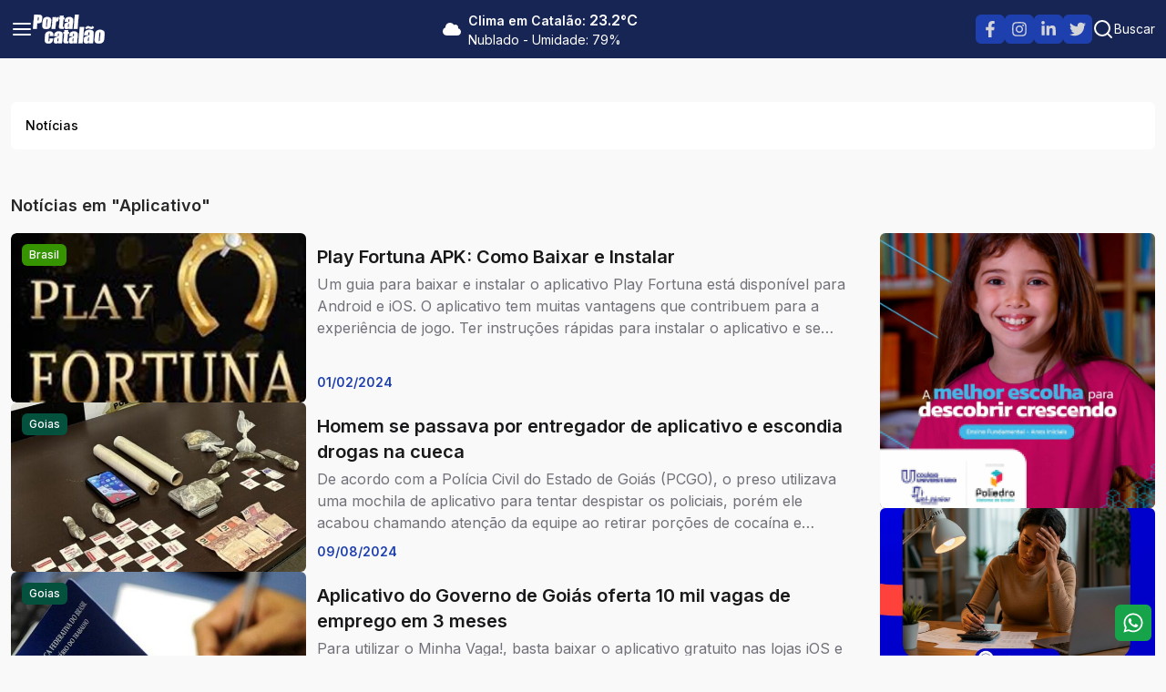

--- FILE ---
content_type: text/html; charset=utf-8
request_url: https://portalcatalao.com.br/noticias/search?s=Aplicativo
body_size: 14047
content:
<!DOCTYPE html><html lang="pt-BR"><head><meta charSet="utf-8"/><meta name="viewport" content="width=device-width, initial-scale=1"/><link rel="stylesheet" href="/_next/static/css/237c973e5de810ad.css" data-precedence="next"/><link rel="preload" as="script" fetchPriority="low" href="/_next/static/chunks/webpack-0ce8a261cda2d44e.js"/><script src="/_next/static/chunks/fd9d1056-ce59753d57197c62.js" async=""></script><script src="/_next/static/chunks/23-a25ed7ff6300e724.js" async=""></script><script src="/_next/static/chunks/main-app-d4dd6e2ab78ab575.js" async=""></script><script src="/_next/static/chunks/39209d7c-a9b795dd67b89a04.js" async=""></script><script src="/_next/static/chunks/9081a741-50fe7b30516516d5.js" async=""></script><script src="/_next/static/chunks/a63740d3-e37c4a0dd0e21b12.js" async=""></script><script src="/_next/static/chunks/257-5410645e79c6a198.js" async=""></script><script src="/_next/static/chunks/197-e04d14071e0820d1.js" async=""></script><script src="/_next/static/chunks/223-146f33de67e6ea0d.js" async=""></script><script src="/_next/static/chunks/490-580af447444dcd05.js" async=""></script><script src="/_next/static/chunks/app/noticias/%5B...id%5D/page-01f4ba52830c52b8.js" async=""></script><script src="/_next/static/chunks/app/noticias/search/page-e0a20b90636de7d4.js" async=""></script><link rel="preload" href="https://www.googletagmanager.com/gtag/js?id=G-7YV44VVS2F" as="script"/><link rel="preload" href="https://news.google.com/swg/js/v1/swg-basic.js" as="script"/><title>Portal Catalão - O Portal de notícias e entretenimento de Catalão e região.</title><meta name="description" content="Fique por dentro das últimas notícias de Catalão e região, além de classificados de veículos e imóveis."/><meta name="google-site-verification" content="wONYguizcp38LB0kJmijBTmXgBBn75xYs0Q3a5lb0JQ"/><meta property="og:title" content="Portal Catalão - O Portal de notícias e entretenimento de Catalão e região."/><meta property="og:description" content="Fique por dentro das últimas notícias de Catalão e região, além de classificados de veículos e imóveis."/><meta property="og:image" content="http://localhost:3003/default.jpg"/><meta name="twitter:card" content="summary_large_image"/><meta name="twitter:title" content="Portal Catalão - O Portal de notícias e entretenimento de Catalão e região."/><meta name="twitter:description" content="Fique por dentro das últimas notícias de Catalão e região, além de classificados de veículos e imóveis."/><meta name="twitter:image" content="http://localhost:3003/default.jpg"/><link rel="icon" href="/favicon.ico" type="image/x-icon" sizes="200x200"/><meta name="next-size-adjust"/><link rel="alternate" type="application/rss+xml" title="RSS Feed de Últimas notícias" href="https://sdnews.com.br/feed"/><script src="/_next/static/chunks/polyfills-78c92fac7aa8fdd8.js" noModule=""></script></head><body class="__className_f367f3"><noscript><iframe src="https://www.googletagmanager.com/ns.html?id=GTM-W6XMGGF9" height="0" width="0" style="display:none;visibility:hidden"></iframe></noscript><a href="https://api.whatsapp.com/send?phone=556493033081" target="_blank" class="fixed z-[9999] bottom-4 right-4 px-2 py-2 bg-green-600 hover:bg-green-700 transition-colors rounded-md text-white"><svg stroke="currentColor" fill="currentColor" stroke-width="0" viewBox="0 0 448 512" height="24" width="24" xmlns="http://www.w3.org/2000/svg"><path d="M380.9 97.1C339 55.1 283.2 32 223.9 32c-122.4 0-222 99.6-222 222 0 39.1 10.2 77.3 29.6 111L0 480l117.7-30.9c32.4 17.7 68.9 27 106.1 27h.1c122.3 0 224.1-99.6 224.1-222 0-59.3-25.2-115-67.1-157zm-157 341.6c-33.2 0-65.7-8.9-94-25.7l-6.7-4-69.8 18.3L72 359.2l-4.4-7c-18.5-29.4-28.2-63.3-28.2-98.2 0-101.7 82.8-184.5 184.6-184.5 49.3 0 95.6 19.2 130.4 54.1 34.8 34.9 56.2 81.2 56.1 130.5 0 101.8-84.9 184.6-186.6 184.6zm101.2-138.2c-5.5-2.8-32.8-16.2-37.9-18-5.1-1.9-8.8-2.8-12.5 2.8-3.7 5.6-14.3 18-17.6 21.8-3.2 3.7-6.5 4.2-12 1.4-32.6-16.3-54-29.1-75.5-66-5.7-9.8 5.7-9.1 16.3-30.3 1.8-3.7.9-6.9-.5-9.7-1.4-2.8-12.5-30.1-17.1-41.2-4.5-10.8-9.1-9.3-12.5-9.5-3.2-.2-6.9-.2-10.6-.2-3.7 0-9.7 1.4-14.8 6.9-5.1 5.6-19.4 19-19.4 46.3 0 27.3 19.9 53.7 22.6 57.4 2.8 3.7 39.1 59.7 94.8 83.8 35.2 15.2 49 16.5 66.6 13.9 10.7-1.6 32.8-13.4 37.4-26.4 4.6-13 4.6-24.1 3.2-26.4-1.3-2.5-5-3.9-10.5-6.6z"></path></svg></a><main class="flex min-h-screen flex-col"><header class="h-16 relative"><nav class="h-16 fixed top-0 right-0 left-0 bg-blue-950 z-[999]" id="scrollHeader"><div class="h-full max-w-7xl mx-auto px-3 flex items-center justify-between"><div class="flex items-center gap-5 cursor-pointer"><button class="h-10 w-fit rounded-md flex items-center justify-center" aria-label="Menu"><svg stroke="currentColor" fill="none" stroke-width="2" viewBox="0 0 24 24" stroke-linecap="round" stroke-linejoin="round" color="#fff" style="color:#fff" height="24" width="24" xmlns="http://www.w3.org/2000/svg"><line x1="3" y1="12" x2="21" y2="12"></line><line x1="3" y1="6" x2="21" y2="6"></line><line x1="3" y1="18" x2="21" y2="18"></line></svg></button><a href="/"><img alt="Logo" loading="lazy" width="79" height="32" decoding="async" data-nimg="1" style="color:transparent" src="/logo.svg"/></a></div><div></div><div class="flex items-center gap-4"><ul class="hidden md:flex gap-2"><li><a href="https://www.facebook.com/portalcatalao" target="_blank" class="text-zinc-300 flex gap-2 items-center text-sm"><div class="w-8 h-8 flex items-center justify-center rounded-md bg-blue-800"><svg stroke="currentColor" fill="currentColor" stroke-width="0" viewBox="0 0 320 512" height="18" width="18" xmlns="http://www.w3.org/2000/svg"><path d="M279.14 288l14.22-92.66h-88.91v-60.13c0-25.35 12.42-50.06 52.24-50.06h40.42V6.26S260.43 0 225.36 0c-73.22 0-121.08 44.38-121.08 124.72v70.62H22.89V288h81.39v224h100.17V288z"></path></svg></div></a></li><li><a href="https://www.instagram.com/portalcatalao" target="_blank" class="text-zinc-300 flex gap-2 items-center text-sm"><div class="w-8 h-8 flex items-center justify-center rounded-md bg-blue-800"><svg stroke="currentColor" fill="currentColor" stroke-width="0" viewBox="0 0 448 512" height="18" width="18" xmlns="http://www.w3.org/2000/svg"><path d="M224.1 141c-63.6 0-114.9 51.3-114.9 114.9s51.3 114.9 114.9 114.9S339 319.5 339 255.9 287.7 141 224.1 141zm0 189.6c-41.1 0-74.7-33.5-74.7-74.7s33.5-74.7 74.7-74.7 74.7 33.5 74.7 74.7-33.6 74.7-74.7 74.7zm146.4-194.3c0 14.9-12 26.8-26.8 26.8-14.9 0-26.8-12-26.8-26.8s12-26.8 26.8-26.8 26.8 12 26.8 26.8zm76.1 27.2c-1.7-35.9-9.9-67.7-36.2-93.9-26.2-26.2-58-34.4-93.9-36.2-37-2.1-147.9-2.1-184.9 0-35.8 1.7-67.6 9.9-93.9 36.1s-34.4 58-36.2 93.9c-2.1 37-2.1 147.9 0 184.9 1.7 35.9 9.9 67.7 36.2 93.9s58 34.4 93.9 36.2c37 2.1 147.9 2.1 184.9 0 35.9-1.7 67.7-9.9 93.9-36.2 26.2-26.2 34.4-58 36.2-93.9 2.1-37 2.1-147.8 0-184.8zM398.8 388c-7.8 19.6-22.9 34.7-42.6 42.6-29.5 11.7-99.5 9-132.1 9s-102.7 2.6-132.1-9c-19.6-7.8-34.7-22.9-42.6-42.6-11.7-29.5-9-99.5-9-132.1s-2.6-102.7 9-132.1c7.8-19.6 22.9-34.7 42.6-42.6 29.5-11.7 99.5-9 132.1-9s102.7-2.6 132.1 9c19.6 7.8 34.7 22.9 42.6 42.6 11.7 29.5 9 99.5 9 132.1s2.7 102.7-9 132.1z"></path></svg></div></a></li><li><a href="https://www.linkedin.com/company/portal-catalao-internet-service/mycompany/" target="_blank" class="text-zinc-300 flex gap-2 items-center text-sm"><div class="w-8 h-8 flex items-center justify-center rounded-md bg-blue-800"><svg stroke="currentColor" fill="currentColor" stroke-width="0" viewBox="0 0 448 512" height="18" width="18" xmlns="http://www.w3.org/2000/svg"><path d="M100.28 448H7.4V148.9h92.88zM53.79 108.1C24.09 108.1 0 83.5 0 53.8a53.79 53.79 0 0 1 107.58 0c0 29.7-24.1 54.3-53.79 54.3zM447.9 448h-92.68V302.4c0-34.7-.7-79.2-48.29-79.2-48.29 0-55.69 37.7-55.69 76.7V448h-92.78V148.9h89.08v40.8h1.3c12.4-23.5 42.69-48.3 87.88-48.3 94 0 111.28 61.9 111.28 142.3V448z"></path></svg></div></a></li><li><a href="https://twitter.com/portalcatalao" target="_blank" class="text-zinc-300 flex gap-2 items-center text-sm"><div class="w-8 h-8 flex items-center justify-center rounded-md bg-blue-800"><svg stroke="currentColor" fill="currentColor" stroke-width="0" viewBox="0 0 512 512" height="18" width="18" xmlns="http://www.w3.org/2000/svg"><path d="M459.37 151.716c.325 4.548.325 9.097.325 13.645 0 138.72-105.583 298.558-298.558 298.558-59.452 0-114.68-17.219-161.137-47.106 8.447.974 16.568 1.299 25.34 1.299 49.055 0 94.213-16.568 130.274-44.832-46.132-.975-84.792-31.188-98.112-72.772 6.498.974 12.995 1.624 19.818 1.624 9.421 0 18.843-1.3 27.614-3.573-48.081-9.747-84.143-51.98-84.143-102.985v-1.299c13.969 7.797 30.214 12.67 47.431 13.319-28.264-18.843-46.781-51.005-46.781-87.391 0-19.492 5.197-37.36 14.294-52.954 51.655 63.675 129.3 105.258 216.365 109.807-1.624-7.797-2.599-15.918-2.599-24.04 0-57.828 46.782-104.934 104.934-104.934 30.213 0 57.502 12.67 76.67 33.137 23.715-4.548 46.456-13.32 66.599-25.34-7.798 24.366-24.366 44.833-46.132 57.827 21.117-2.273 41.584-8.122 60.426-16.243-14.292 20.791-32.161 39.308-52.628 54.253z"></path></svg></div></a></li></ul><div class="h-full flex items-center gap-1 relative"><form class="absolute right-[-2px] flex gap-2 bg-blue-950 translate-y-[-200px] z-50 transition-all"><input class=" bg-blue-960 h-10 px-3 rounded-md text-white" placeholder="Buscar" value=""/><button class="flex items-center justify-center w-10 h-10 bg-blue-800 rounded-md hover:opacity-80 transition-all"><svg stroke="currentColor" fill="none" stroke-width="2" viewBox="0 0 24 24" stroke-linecap="round" stroke-linejoin="round" color="#fff" style="color:#fff" height="20" width="20" xmlns="http://www.w3.org/2000/svg"><circle cx="11" cy="11" r="8"></circle><line x1="21" y1="21" x2="16.65" y2="16.65"></line></svg></button></form><button class="h-10 rounded-md flex items-center gap-3 justify-center false " aria-label="Pesquisar"><svg stroke="currentColor" fill="none" stroke-width="2" viewBox="0 0 24 24" stroke-linecap="round" stroke-linejoin="round" color="#fff" style="color:#fff" height="24" width="24" xmlns="http://www.w3.org/2000/svg"><circle cx="11" cy="11" r="8"></circle><line x1="21" y1="21" x2="16.65" y2="16.65"></line></svg><span class="hidden md:flex text-white text-sm">Buscar</span></button></div></div></div></nav></header><div class="max-w-7xl mx-auto px-3 w-full mt-12"><ul class="flex gap-2 bg-white px-4 py-4 rounded-md"><li class="flex gap-2 items-center"><a class="text-sm font-medium" href="/noticias">Notícias</a></li></ul></div><div class="max-w-7xl mx-auto px-3 w-full my-12"><h4 class="text-lg font-semibold text-zinc-800 mb-4">Notícias em &quot;Aplicativo&quot;</h4><div class="grid grid-cols-12 gap-4"><div class="col-span-12 md:col-span-9 gap-4 flex flex-col"><div class="gap-4 flex flex-col w-full"><div class="flex flex-col md:flex-row md:h-[186px] w-full rounded-md relative overflow-hidden"><div class="animate-pulse gap-4 flex flex-col md:flex-row w-full"><div class="w-full h-64 md:max-w-[300px] rounded-md bg-zinc-200"></div><div class="flex-1 space-y-6 py-1"><div class="h-6 bg-zinc-200 rounded"></div><div class="space-y-3"><div class="grid grid-cols-3 gap-4"><div class="h-4 bg-zinc-200 rounded col-span-2"></div><div class="h-4 bg-zinc-200 rounded col-span-1"></div></div><div class="h-4 bg-zinc-200 rounded"></div></div><div class="h-4 bg-zinc-200 rounded mt-10"></div></div></div></div><div class="flex flex-col md:flex-row md:h-[186px] w-full rounded-md relative overflow-hidden"><div class="animate-pulse gap-4 flex flex-col md:flex-row w-full"><div class="w-full h-64 md:max-w-[300px] rounded-md bg-zinc-200"></div><div class="flex-1 space-y-6 py-1"><div class="h-6 bg-zinc-200 rounded"></div><div class="space-y-3"><div class="grid grid-cols-3 gap-4"><div class="h-4 bg-zinc-200 rounded col-span-2"></div><div class="h-4 bg-zinc-200 rounded col-span-1"></div></div><div class="h-4 bg-zinc-200 rounded"></div></div><div class="h-4 bg-zinc-200 rounded mt-10"></div></div></div></div></div></div><div class="hidden col-span-3 md:flex flex-col gap-4"></div></div></div><footer class="bg-blue-960"><div class="max-w-7xl mx-auto px-3 w-full py-10 grid grid-cols-1 sm:grid-cols-2 gap-4 md:grid-cols-3 lg:grid-cols-5"><div class="flex flex-col"><h5 class="text-lg text-white font-medium">Siga-nos</h5><ul class="flex flex-col gap-2 mt-4"><li><a target="_blank" class="text-zinc-300 flex gap-2 items-center text-sm" href="https://www.facebook.com/portalcatalao"><div class="w-8 h-8 flex items-center justify-center rounded-md bg-blue-800"><svg stroke="currentColor" fill="currentColor" stroke-width="0" viewBox="0 0 320 512" height="18" width="18" xmlns="http://www.w3.org/2000/svg"><path d="M279.14 288l14.22-92.66h-88.91v-60.13c0-25.35 12.42-50.06 52.24-50.06h40.42V6.26S260.43 0 225.36 0c-73.22 0-121.08 44.38-121.08 124.72v70.62H22.89V288h81.39v224h100.17V288z"></path></svg></div>Facebook</a></li><li><a target="_blank" class="text-zinc-300 flex gap-2 items-center text-sm" href="https://www.instagram.com/portalcatalao"><div class="w-8 h-8 flex items-center justify-center rounded-md bg-blue-800"><svg stroke="currentColor" fill="currentColor" stroke-width="0" viewBox="0 0 448 512" height="18" width="18" xmlns="http://www.w3.org/2000/svg"><path d="M224.1 141c-63.6 0-114.9 51.3-114.9 114.9s51.3 114.9 114.9 114.9S339 319.5 339 255.9 287.7 141 224.1 141zm0 189.6c-41.1 0-74.7-33.5-74.7-74.7s33.5-74.7 74.7-74.7 74.7 33.5 74.7 74.7-33.6 74.7-74.7 74.7zm146.4-194.3c0 14.9-12 26.8-26.8 26.8-14.9 0-26.8-12-26.8-26.8s12-26.8 26.8-26.8 26.8 12 26.8 26.8zm76.1 27.2c-1.7-35.9-9.9-67.7-36.2-93.9-26.2-26.2-58-34.4-93.9-36.2-37-2.1-147.9-2.1-184.9 0-35.8 1.7-67.6 9.9-93.9 36.1s-34.4 58-36.2 93.9c-2.1 37-2.1 147.9 0 184.9 1.7 35.9 9.9 67.7 36.2 93.9s58 34.4 93.9 36.2c37 2.1 147.9 2.1 184.9 0 35.9-1.7 67.7-9.9 93.9-36.2 26.2-26.2 34.4-58 36.2-93.9 2.1-37 2.1-147.8 0-184.8zM398.8 388c-7.8 19.6-22.9 34.7-42.6 42.6-29.5 11.7-99.5 9-132.1 9s-102.7 2.6-132.1-9c-19.6-7.8-34.7-22.9-42.6-42.6-11.7-29.5-9-99.5-9-132.1s-2.6-102.7 9-132.1c7.8-19.6 22.9-34.7 42.6-42.6 29.5-11.7 99.5-9 132.1-9s102.7-2.6 132.1 9c19.6 7.8 34.7 22.9 42.6 42.6 11.7 29.5 9 99.5 9 132.1s2.7 102.7-9 132.1z"></path></svg></div>Instagram</a></li><li><a target="_blank" class="text-zinc-300 flex gap-2 items-center text-sm" href="https://www.linkedin.com/company/portal-catalao-internet-service/mycompany/"><div class="w-8 h-8 flex items-center justify-center rounded-md bg-blue-800"><svg stroke="currentColor" fill="currentColor" stroke-width="0" viewBox="0 0 448 512" height="18" width="18" xmlns="http://www.w3.org/2000/svg"><path d="M100.28 448H7.4V148.9h92.88zM53.79 108.1C24.09 108.1 0 83.5 0 53.8a53.79 53.79 0 0 1 107.58 0c0 29.7-24.1 54.3-53.79 54.3zM447.9 448h-92.68V302.4c0-34.7-.7-79.2-48.29-79.2-48.29 0-55.69 37.7-55.69 76.7V448h-92.78V148.9h89.08v40.8h1.3c12.4-23.5 42.69-48.3 87.88-48.3 94 0 111.28 61.9 111.28 142.3V448z"></path></svg></div>Linkedin</a></li><li><a target="_blank" class="text-zinc-300 flex gap-2 items-center text-sm" href="https://twitter.com/portalcatalao"><div class="w-8 h-8 flex items-center justify-center rounded-md bg-blue-800"><svg stroke="currentColor" fill="currentColor" stroke-width="0" viewBox="0 0 512 512" height="18" width="18" xmlns="http://www.w3.org/2000/svg"><path d="M459.37 151.716c.325 4.548.325 9.097.325 13.645 0 138.72-105.583 298.558-298.558 298.558-59.452 0-114.68-17.219-161.137-47.106 8.447.974 16.568 1.299 25.34 1.299 49.055 0 94.213-16.568 130.274-44.832-46.132-.975-84.792-31.188-98.112-72.772 6.498.974 12.995 1.624 19.818 1.624 9.421 0 18.843-1.3 27.614-3.573-48.081-9.747-84.143-51.98-84.143-102.985v-1.299c13.969 7.797 30.214 12.67 47.431 13.319-28.264-18.843-46.781-51.005-46.781-87.391 0-19.492 5.197-37.36 14.294-52.954 51.655 63.675 129.3 105.258 216.365 109.807-1.624-7.797-2.599-15.918-2.599-24.04 0-57.828 46.782-104.934 104.934-104.934 30.213 0 57.502 12.67 76.67 33.137 23.715-4.548 46.456-13.32 66.599-25.34-7.798 24.366-24.366 44.833-46.132 57.827 21.117-2.273 41.584-8.122 60.426-16.243-14.292 20.791-32.161 39.308-52.628 54.253z"></path></svg></div>Twitter</a></li></ul></div><div class="flex flex-col"><h5 class="text-lg text-white font-medium">Notícias</h5><ul class="flex flex-col gap-2 mt-4"><li><a class="text-zinc-300 text-sm hover:text-white" href="/noticias/esporte">Esporte</a></li><li><a class="text-zinc-300 text-sm hover:text-white" href="/noticias/geek">Geek</a></li><li><a class="text-zinc-300 text-sm hover:text-white" href="/noticias/brasil/goias/catalao">Cidade</a></li><li><a class="text-zinc-300 text-sm hover:text-white" href="/noticias/saude">Saúde</a></li></ul></div><div class="flex flex-col"><h5 class="text-lg text-white font-medium">Produtos</h5><ul class="flex flex-col gap-2 mt-4"><li><a class="text-zinc-300 text-sm hover:text-white" href="/">Portal Catalão</a></li><li><a target="_blank" class="text-zinc-300 text-sm hover:text-white" href="https://guiacatalao.com.br/">Guia Catalão</a></li><li><a class="text-zinc-300 text-sm hover:text-white" href="/noticias/emprego">Empregos</a></li><li><a target="_blank" class="text-zinc-300 text-sm hover:text-white" href="https://imoveis.portalcatalao.com.br/">Imóveis</a></li><li><a target="_blank" class="text-zinc-300 text-sm hover:text-white" href="https://portalautos.com.br/">Veículos</a></li></ul></div><div class="flex flex-col"><h5 class="text-lg text-white font-medium">Suporte</h5><ul class="flex flex-col gap-2 mt-4"><li><a target="_blank" class="text-zinc-300 text-sm hover:text-white" href="https://api.whatsapp.com/send?phone=556493033081&amp;text=Ol%C3%A1!%20Tenho%20interesse%20nos%20servi%C3%A7os%20da%20Portal%20Catal%C3%A3o.%20Podemos%20conversar%20mais%20sobre%20isso?">Contato</a></li><li><a target="_blank" class="text-zinc-300 text-sm hover:text-white" href="https://www.linkedin.com/company/portal-catalao-internet-service/jobs/">Trabalhe conosco</a></li><li><a target="_blank" class="text-zinc-300 text-sm hover:text-white" href="https://api.whatsapp.com/send?phone=5564993011753&amp;text=Ol%C3%A1!%20%F0%9F%91%8B%20Estou%20entrando%20em%20contato%20para%20compartilhar%20uma%20nova%20release%20emocionante%20que%20lan%C3%A7amos%20recentemente.%20Se%20voc%C3%AA%20estiver%20interessado(a)%20em%20saber%20mais%20detalhes,%20fique%20%C3%A0%20vontade%20para%20me%20perguntar!%20%F0%9F%98%8A%F0%9F%93%A2">Divulgar uma release</a></li><li><a target="_blank" class="text-zinc-300 text-sm hover:text-white" href="https://api.whatsapp.com/send?phone=5564993011753&amp;text=Ol%C3%A1!%20%F0%9F%91%8B%20Estou%20entrando%20em%20contato%20para%20compartilhar%20uma%20not%C3%ADcia.%20Se%20voc%C3%AA%20estiver%20interessado(a)%20em%20saber%20mais%20detalhes,%20fique%20%C3%A0%20vontade%20para%20me%20perguntar!%20%F0%9F%98%8A%F0%9F%93%B0">Divulgar uma notícia</a></li></ul></div><div class="flex flex-col"><h5 class="text-lg text-white font-medium">Privacidade e termos</h5><ul class="flex flex-col gap-2 mt-4"><li><a class="text-zinc-300 text-sm hover:text-white" href="/politica-de-privacidade">Política de Privacidade</a></li><li><a class="text-zinc-300 text-sm hover:text-white" href="/politica-de-cookies">Política de Cookies</a></li></ul></div></div><div class="p-4 w-full flex items-center justify-center bg-blue-970 mt-0"><span class="text-white text-xs">© Portal Catalão Internet Services. Todos os direitos reservados.</span></div></footer></main><script src="/_next/static/chunks/webpack-0ce8a261cda2d44e.js" async=""></script><script>(self.__next_f=self.__next_f||[]).push([0]);self.__next_f.push([2,null])</script><script>self.__next_f.push([1,"1:HL[\"/_next/static/media/e4af272ccee01ff0-s.p.woff2\",\"font\",{\"crossOrigin\":\"\",\"type\":\"font/woff2\"}]\n2:HL[\"/_next/static/css/237c973e5de810ad.css\",\"style\"]\n"])</script><script>self.__next_f.push([1,"3:I[5751,[],\"\"]\n6:I[9275,[],\"\"]\n7:I[1343,[],\"\"]\n8:I[4080,[\"306\",\"static/chunks/39209d7c-a9b795dd67b89a04.js\",\"420\",\"static/chunks/9081a741-50fe7b30516516d5.js\",\"502\",\"static/chunks/a63740d3-e37c4a0dd0e21b12.js\",\"257\",\"static/chunks/257-5410645e79c6a198.js\",\"197\",\"static/chunks/197-e04d14071e0820d1.js\",\"223\",\"static/chunks/223-146f33de67e6ea0d.js\",\"490\",\"static/chunks/490-580af447444dcd05.js\",\"823\",\"static/chunks/app/noticias/%5B...id%5D/page-01f4ba52830c52b8.js\"],\"\"]\na:I[6130,[],\"\"]\nb:[]\n"])</script><script>self.__next_f.push([1,"0:[[[\"$\",\"link\",\"0\",{\"rel\":\"stylesheet\",\"href\":\"/_next/static/css/237c973e5de810ad.css\",\"precedence\":\"next\",\"crossOrigin\":\"$undefined\"}]],[\"$\",\"$L3\",null,{\"buildId\":\"JoNhtrqMgdV2WPDN2apAF\",\"assetPrefix\":\"\",\"initialCanonicalUrl\":\"/noticias/search?s=Aplicativo\",\"initialTree\":[\"\",{\"children\":[\"noticias\",{\"children\":[\"search\",{\"children\":[\"__PAGE__?{\\\"s\\\":\\\"Aplicativo\\\"}\",{}]}]}]},\"$undefined\",\"$undefined\",true],\"initialSeedData\":[\"\",{\"children\":[\"noticias\",{\"children\":[\"search\",{\"children\":[\"__PAGE__\",{},[[\"$L4\",\"$L5\"],null],null]},[\"$\",\"$L6\",null,{\"parallelRouterKey\":\"children\",\"segmentPath\":[\"children\",\"noticias\",\"children\",\"search\",\"children\"],\"error\":\"$undefined\",\"errorStyles\":\"$undefined\",\"errorScripts\":\"$undefined\",\"template\":[\"$\",\"$L7\",null,{}],\"templateStyles\":\"$undefined\",\"templateScripts\":\"$undefined\",\"notFound\":\"$undefined\",\"notFoundStyles\":\"$undefined\",\"styles\":null}],null]},[\"$\",\"$L6\",null,{\"parallelRouterKey\":\"children\",\"segmentPath\":[\"children\",\"noticias\",\"children\"],\"error\":\"$undefined\",\"errorStyles\":\"$undefined\",\"errorScripts\":\"$undefined\",\"template\":[\"$\",\"$L7\",null,{}],\"templateStyles\":\"$undefined\",\"templateScripts\":\"$undefined\",\"notFound\":\"$undefined\",\"notFoundStyles\":\"$undefined\",\"styles\":null}],null]},[[\"$\",\"html\",null,{\"lang\":\"pt-BR\",\"children\":[[\"$\",\"head\",null,{\"children\":[[\"$\",\"link\",null,{\"rel\":\"alternate\",\"type\":\"application/rss+xml\",\"title\":\"RSS Feed de Últimas notícias\",\"href\":\"https://sdnews.com.br/feed\"}],[\"$\",\"$L8\",null,{\"id\":\"gtm-head\",\"strategy\":\"afterInteractive\",\"children\":\"\\n            (function(w,d,s,l,i){w[l]=w[l]||[];w[l].push({'gtm.start':\\n            new Date().getTime(),event:'gtm.js'});var f=d.getElementsByTagName(s)[0],\\n            j=d.createElement(s),dl=l!='dataLayer'?'\u0026l='+l:'';j.async=true;j.src=\\n            'https://www.googletagmanager.com/gtm.js?id='+i+dl;f.parentNode.insertBefore(j,f);\\n            })(window,document,'script','dataLayer','GTM-W6XMGGF9');\\n          \"}],[\"$\",\"$L8\",null,{\"strategy\":\"afterInteractive\",\"src\":\"https://www.googletagmanager.com/gtag/js?id=G-7YV44VVS2F\"}],[\"$\",\"$L8\",null,{\"id\":\"ga-config\",\"strategy\":\"afterInteractive\",\"dangerouslySetInnerHTML\":{\"__html\":\"\\n              window.dataLayer = window.dataLayer || [];\\n              function gtag(){dataLayer.push(arguments);}\\n              gtag('js', new Date());\\n              gtag('config', 'G-7YV44VVS2F', {\\n                page_path: window.location.pathname,\\n              });\\n            \"}}],[\"$\",\"$L8\",null,{\"strategy\":\"afterInteractive\",\"async\":true,\"type\":\"application/javascript\",\"src\":\"https://news.google.com/swg/js/v1/swg-basic.js\"}],[\"$\",\"$L8\",null,{\"id\":\"gn-news-config\",\"strategy\":\"afterInteractive\",\"dangerouslySetInnerHTML\":{\"__html\":\"\\n              (self.SWG_BASIC = self.SWG_BASIC || []).push(basicSubscriptions =\u003e {\\n                basicSubscriptions.init({\\n                  type: \\\"NewsArticle\\\",\\n                  isPartOfType: [\\\"Product\\\"],\\n                  isPartOfProductId: \\\"CAowqpraCw:openaccess\\\",\\n                  clientOptions: { theme: \\\"light\\\", lang: \\\"pt-BR\\\" },\\n                });\\n              });\\n            \"}}]]}],[\"$\",\"body\",null,{\"className\":\"__className_f367f3\",\"children\":[[\"$\",\"noscript\",null,{\"children\":[\"$\",\"iframe\",null,{\"src\":\"https://www.googletagmanager.com/ns.html?id=GTM-W6XMGGF9\",\"height\":\"0\",\"width\":\"0\",\"style\":{\"display\":\"none\",\"visibility\":\"hidden\"}}]}],[\"$\",\"a\",null,{\"href\":\"https://api.whatsapp.com/send?phone=556493033081\",\"target\":\"_blank\",\"className\":\"fixed z-[9999] bottom-4 right-4 px-2 py-2 bg-green-600 hover:bg-green-700 transition-colors rounded-md text-white\",\"children\":[\"$\",\"svg\",null,{\"stroke\":\"currentColor\",\"fill\":\"currentColor\",\"strokeWidth\":\"0\",\"viewBox\":\"0 0 448 512\",\"children\":[\"$undefined\",[[\"$\",\"path\",\"0\",{\"d\":\"M380.9 97.1C339 55.1 283.2 32 223.9 32c-122.4 0-222 99.6-222 222 0 39.1 10.2 77.3 29.6 111L0 480l117.7-30.9c32.4 17.7 68.9 27 106.1 27h.1c122.3 0 224.1-99.6 224.1-222 0-59.3-25.2-115-67.1-157zm-157 341.6c-33.2 0-65.7-8.9-94-25.7l-6.7-4-69.8 18.3L72 359.2l-4.4-7c-18.5-29.4-28.2-63.3-28.2-98.2 0-101.7 82.8-184.5 184.6-184.5 49.3 0 95.6 19.2 130.4 54.1 34.8 34.9 56.2 81.2 56.1 130.5 0 101.8-84.9 184.6-186.6 184.6zm101.2-138.2c-5.5-2.8-32.8-16.2-37.9-18-5.1-1.9-8.8-2.8-12.5 2.8-3.7 5.6-14.3 18-17.6 21.8-3.2 3.7-6.5 4.2-12 1.4-32.6-16.3-54-29.1-75.5-66-5.7-9.8 5.7-9.1 16.3-30.3 1.8-3.7.9-6.9-.5-9.7-1.4-2.8-12.5-30.1-17.1-41.2-4.5-10.8-9.1-9.3-12.5-9.5-3.2-.2-6.9-.2-10.6-.2-3.7 0-9.7 1.4-14.8 6.9-5.1 5.6-19.4 19-19.4 46.3 0 27.3 19.9 53.7 22.6 57.4 2.8 3.7 39.1 59.7 94.8 83.8 35.2 15.2 49 16.5 66.6 13.9 10.7-1.6 32.8-13.4 37.4-26.4 4.6-13 4.6-24.1 3.2-26.4-1.3-2.5-5-3.9-10.5-6.6z\",\"children\":\"$undefined\"}]]],\"className\":\"$undefined\",\"style\":{\"color\":\"$undefined\"},\"height\":24,\"width\":24,\"xmlns\":\"http://www.w3.org/2000/svg\"}]}],[\"$\",\"$L6\",null,{\"parallelRouterKey\":\"children\",\"segmentPath\":[\"children\"],\"error\":\"$undefined\",\"errorStyles\":\"$undefined\",\"errorScripts\":\"$undefined\",\"template\":[\"$\",\"$L7\",null,{}],\"templateStyles\":\"$undefined\",\"templateScripts\":\"$undefined\",\"notFound\":[[\"$\",\"title\",null,{\"children\":\"404: This page could not be found.\"}],[\"$\",\"div\",null,{\"style\":{\"fontFamily\":\"system-ui,\\\"Segoe UI\\\",Roboto,Helvetica,Arial,sans-serif,\\\"Apple Color Emoji\\\",\\\"Segoe UI Emoji\\\"\",\"height\":\"100vh\",\"textAlign\":\"center\",\"display\":\"flex\",\"flexDirection\":\"column\",\"alignItems\":\"center\",\"justifyContent\":\"center\"},\"children\":[\"$\",\"div\",null,{\"children\":[[\"$\",\"style\",null,{\"dangerouslySetInnerHTML\":{\"__html\":\"body{color:#000;background:#fff;margin:0}.next-error-h1{border-right:1px solid rgba(0,0,0,.3)}@media (prefers-color-scheme:dark){body{color:#fff;background:#000}.next-error-h1{border-right:1px solid rgba(255,255,255,.3)}}\"}}],[\"$\",\"h1\",null,{\"className\":\"next-error-h1\",\"style\":{\"display\":\"inline-block\",\"margin\":\"0 20px 0 0\",\"padding\":\"0 23px 0 0\",\"fontSize\":24,\"fontWeight\":500,\"verticalAlign\":\"top\",\"lineHeight\":\"49px\"},\"children\":\"404\"}],[\"$\",\"div\",null,{\"style\":{\"display\":\"inline-block\"},\"children\":[\"$\",\"h2\",null,{\"style\":{\"fontSize\":14,\"fontWeight\":400,\"lineHeight\":\"49px\",\"margin\":0},\"children\":\"This page could not be found.\"}]}]]}]}]],\"notFoundStyles\":[],\"styles\":null}]]}]]}],null],null],\"couldBeIntercepted\":false,\"initialHead\":[null,\"$L9\"],\"globalErrorComponent\":\"$a\",\"missingSlots\":\"$Wb\"}]]\n"])</script><script>self.__next_f.push([1,"d:I[231,[\"306\",\"static/chunks/39209d7c-a9b795dd67b89a04.js\",\"420\",\"static/chunks/9081a741-50fe7b30516516d5.js\",\"502\",\"static/chunks/a63740d3-e37c4a0dd0e21b12.js\",\"257\",\"static/chunks/257-5410645e79c6a198.js\",\"490\",\"static/chunks/490-580af447444dcd05.js\",\"21\",\"static/chunks/app/noticias/search/page-e0a20b90636de7d4.js\"],\"\"]\ne:I[5451,[\"306\",\"static/chunks/39209d7c-a9b795dd67b89a04.js\",\"420\",\"static/chunks/9081a741-50fe7b30516516d5.js\",\"502\",\"static/chunks/a63740d3-e37c4a0dd0e21b12.js\",\"257\",\"static/chunks/257-5410645e79c6a198.js\",\"490\",\"static/chunks/490-580af447444dcd05.js\",\"21\",\"static/chunks/app/noticias/search/page-e0a20b90636de7d4.js\"],\"NoticesBySearch\"]\n"])</script><script>self.__next_f.push([1,"5:[\"$\",\"main\",null,{\"className\":\"flex min-h-screen flex-col\",\"children\":[\"$Lc\",[\"$\",\"div\",null,{\"className\":\"max-w-7xl mx-auto px-3 w-full mt-12\",\"children\":[\"$\",\"ul\",null,{\"className\":\"flex gap-2 bg-white px-4 py-4 rounded-md\",\"children\":[[\"$\",\"li\",null,{\"className\":\"flex gap-2 items-center\",\"children\":[[\"$\",\"$Ld\",null,{\"href\":\"/noticias\",\"className\":\"text-sm font-medium\",\"children\":\"Notícias\"}],false]}],[]]}]}],[\"$\",\"$Le\",null,{\"s\":\"Aplicativo\",\"title\":\"Notícias em \\\"Aplicativo\\\"\"}],[\"$\",\"footer\",null,{\"className\":\"bg-blue-960\",\"children\":[[\"$\",\"div\",null,{\"className\":\"max-w-7xl mx-auto px-3 w-full py-10 grid grid-cols-1 sm:grid-cols-2 gap-4 md:grid-cols-3 lg:grid-cols-5\",\"children\":[[\"$\",\"div\",null,{\"className\":\"flex flex-col\",\"children\":[[\"$\",\"h5\",null,{\"className\":\"text-lg text-white font-medium\",\"children\":\"Siga-nos\"}],[\"$\",\"ul\",null,{\"className\":\"flex flex-col gap-2 mt-4\",\"children\":[[\"$\",\"li\",null,{\"children\":[\"$\",\"$Ld\",null,{\"href\":\"https://www.facebook.com/portalcatalao\",\"target\":\"_blank\",\"className\":\"text-zinc-300 flex gap-2 items-center text-sm\",\"children\":[[\"$\",\"div\",null,{\"className\":\"w-8 h-8 flex items-center justify-center rounded-md bg-blue-800\",\"children\":[\"$\",\"svg\",null,{\"stroke\":\"currentColor\",\"fill\":\"currentColor\",\"strokeWidth\":\"0\",\"viewBox\":\"0 0 320 512\",\"children\":[\"$undefined\",[[\"$\",\"path\",\"0\",{\"d\":\"M279.14 288l14.22-92.66h-88.91v-60.13c0-25.35 12.42-50.06 52.24-50.06h40.42V6.26S260.43 0 225.36 0c-73.22 0-121.08 44.38-121.08 124.72v70.62H22.89V288h81.39v224h100.17V288z\",\"children\":\"$undefined\"}]]],\"className\":\"$undefined\",\"style\":{\"color\":\"$undefined\"},\"height\":18,\"width\":18,\"xmlns\":\"http://www.w3.org/2000/svg\"}]}],\"Facebook\"]}]}],[\"$\",\"li\",null,{\"children\":[\"$\",\"$Ld\",null,{\"href\":\"https://www.instagram.com/portalcatalao\",\"target\":\"_blank\",\"className\":\"text-zinc-300 flex gap-2 items-center text-sm\",\"children\":[[\"$\",\"div\",null,{\"className\":\"w-8 h-8 flex items-center justify-center rounded-md bg-blue-800\",\"children\":[\"$\",\"svg\",null,{\"stroke\":\"currentColor\",\"fill\":\"currentColor\",\"strokeWidth\":\"0\",\"viewBox\":\"0 0 448 512\",\"children\":[\"$undefined\",[[\"$\",\"path\",\"0\",{\"d\":\"M224.1 141c-63.6 0-114.9 51.3-114.9 114.9s51.3 114.9 114.9 114.9S339 319.5 339 255.9 287.7 141 224.1 141zm0 189.6c-41.1 0-74.7-33.5-74.7-74.7s33.5-74.7 74.7-74.7 74.7 33.5 74.7 74.7-33.6 74.7-74.7 74.7zm146.4-194.3c0 14.9-12 26.8-26.8 26.8-14.9 0-26.8-12-26.8-26.8s12-26.8 26.8-26.8 26.8 12 26.8 26.8zm76.1 27.2c-1.7-35.9-9.9-67.7-36.2-93.9-26.2-26.2-58-34.4-93.9-36.2-37-2.1-147.9-2.1-184.9 0-35.8 1.7-67.6 9.9-93.9 36.1s-34.4 58-36.2 93.9c-2.1 37-2.1 147.9 0 184.9 1.7 35.9 9.9 67.7 36.2 93.9s58 34.4 93.9 36.2c37 2.1 147.9 2.1 184.9 0 35.9-1.7 67.7-9.9 93.9-36.2 26.2-26.2 34.4-58 36.2-93.9 2.1-37 2.1-147.8 0-184.8zM398.8 388c-7.8 19.6-22.9 34.7-42.6 42.6-29.5 11.7-99.5 9-132.1 9s-102.7 2.6-132.1-9c-19.6-7.8-34.7-22.9-42.6-42.6-11.7-29.5-9-99.5-9-132.1s-2.6-102.7 9-132.1c7.8-19.6 22.9-34.7 42.6-42.6 29.5-11.7 99.5-9 132.1-9s102.7-2.6 132.1 9c19.6 7.8 34.7 22.9 42.6 42.6 11.7 29.5 9 99.5 9 132.1s2.7 102.7-9 132.1z\",\"children\":\"$undefined\"}]]],\"className\":\"$undefined\",\"style\":{\"color\":\"$undefined\"},\"height\":18,\"width\":18,\"xmlns\":\"http://www.w3.org/2000/svg\"}]}],\"Instagram\"]}]}],[\"$\",\"li\",null,{\"children\":[\"$\",\"$Ld\",null,{\"href\":\"https://www.linkedin.com/company/portal-catalao-internet-service/mycompany/\",\"target\":\"_blank\",\"className\":\"text-zinc-300 flex gap-2 items-center text-sm\",\"children\":[[\"$\",\"div\",null,{\"className\":\"w-8 h-8 flex items-center justify-center rounded-md bg-blue-800\",\"children\":[\"$\",\"svg\",null,{\"stroke\":\"currentColor\",\"fill\":\"currentColor\",\"strokeWidth\":\"0\",\"viewBox\":\"0 0 448 512\",\"children\":[\"$undefined\",[[\"$\",\"path\",\"0\",{\"d\":\"M100.28 448H7.4V148.9h92.88zM53.79 108.1C24.09 108.1 0 83.5 0 53.8a53.79 53.79 0 0 1 107.58 0c0 29.7-24.1 54.3-53.79 54.3zM447.9 448h-92.68V302.4c0-34.7-.7-79.2-48.29-79.2-48.29 0-55.69 37.7-55.69 76.7V448h-92.78V148.9h89.08v40.8h1.3c12.4-23.5 42.69-48.3 87.88-48.3 94 0 111.28 61.9 111.28 142.3V448z\",\"children\":\"$undefined\"}]]],\"className\":\"$undefined\",\"style\":{\"color\":\"$undefined\"},\"height\":18,\"width\":18,\"xmlns\":\"http://www.w3.org/2000/svg\"}]}],\"Linkedin\"]}]}],[\"$\",\"li\",null,{\"children\":[\"$\",\"$Ld\",null,{\"href\":\"https://twitter.com/portalcatalao\",\"target\":\"_blank\",\"className\":\"text-zinc-300 flex gap-2 items-center text-sm\",\"children\":[[\"$\",\"div\",null,{\"className\":\"w-8 h-8 flex items-center justify-center rounded-md bg-blue-800\",\"children\":[\"$\",\"svg\",null,{\"stroke\":\"currentColor\",\"fill\":\"currentColor\",\"strokeWidth\":\"0\",\"viewBox\":\"0 0 512 512\",\"children\":[\"$undefined\",[[\"$\",\"path\",\"0\",{\"d\":\"M459.37 151.716c.325 4.548.325 9.097.325 13.645 0 138.72-105.583 298.558-298.558 298.558-59.452 0-114.68-17.219-161.137-47.106 8.447.974 16.568 1.299 25.34 1.299 49.055 0 94.213-16.568 130.274-44.832-46.132-.975-84.792-31.188-98.112-72.772 6.498.974 12.995 1.624 19.818 1.624 9.421 0 18.843-1.3 27.614-3.573-48.081-9.747-84.143-51.98-84.143-102.985v-1.299c13.969 7.797 30.214 12.67 47.431 13.319-28.264-18.843-46.781-51.005-46.781-87.391 0-19.492 5.197-37.36 14.294-52.954 51.655 63.675 129.3 105.258 216.365 109.807-1.624-7.797-2.599-15.918-2.599-24.04 0-57.828 46.782-104.934 104.934-104.934 30.213 0 57.502 12.67 76.67 33.137 23.715-4.548 46.456-13.32 66.599-25.34-7.798 24.366-24.366 44.833-46.132 57.827 21.117-2.273 41.584-8.122 60.426-16.243-14.292 20.791-32.161 39.308-52.628 54.253z\",\"children\":\"$undefined\"}]]],\"className\":\"$undefined\",\"style\":{\"color\":\"$undefined\"},\"height\":18,\"width\":18,\"xmlns\":\"http://www.w3.org/2000/svg\"}]}],\"Twitter\"]}]}]]}]]}],[\"$\",\"div\",null,{\"className\":\"flex flex-col\",\"children\":[[\"$\",\"h5\",null,{\"className\":\"text-lg text-white font-medium\",\"children\":\"Notícias\"}],[\"$\",\"ul\",null,{\"className\":\"flex flex-col gap-2 mt-4\",\"children\":[[\"$\",\"li\",null,{\"children\":[\"$\",\"$Ld\",null,{\"href\":\"/noticias/esporte\",\"className\":\"text-zinc-300 text-sm hover:text-white\",\"children\":\"Esporte\"}]}],[\"$\",\"li\",null,{\"children\":[\"$\",\"$Ld\",null,{\"href\":\"/noticias/geek\",\"className\":\"text-zinc-300 text-sm hover:text-white\",\"children\":\"Geek\"}]}],[\"$\",\"li\",null,{\"children\":[\"$\",\"$Ld\",null,{\"href\":\"/noticias/brasil/goias/catalao\",\"className\":\"text-zinc-300 text-sm hover:text-white\",\"children\":\"Cidade\"}]}],[\"$\",\"li\",null,{\"children\":[\"$\",\"$Ld\",null,{\"href\":\"/noticias/saude\",\"className\":\"text-zinc-300 text-sm hover:text-white\",\"children\":\"Saúde\"}]}]]}]]}],[\"$\",\"div\",null,{\"className\":\"flex flex-col\",\"children\":[[\"$\",\"h5\",null,{\"className\":\"text-lg text-white font-medium\",\"children\":\"Produtos\"}],[\"$\",\"ul\",null,{\"className\":\"flex flex-col gap-2 mt-4\",\"children\":[[\"$\",\"li\",null,{\"children\":[\"$\",\"$Ld\",null,{\"href\":\"/\",\"className\":\"text-zinc-300 text-sm hover:text-white\",\"children\":\"Portal Catalão\"}]}],[\"$\",\"li\",null,{\"children\":[\"$\",\"$Ld\",null,{\"href\":\"https://guiacatalao.com.br/\",\"target\":\"_blank\",\"className\":\"text-zinc-300 text-sm hover:text-white\",\"children\":\"Guia Catalão\"}]}],[\"$\",\"li\",null,{\"children\":[\"$\",\"$Ld\",null,{\"href\":\"/noticias/emprego\",\"className\":\"text-zinc-300 text-sm hover:text-white\",\"children\":\"Empregos\"}]}],[\"$\",\"li\",null,{\"children\":[\"$\",\"$Ld\",null,{\"href\":\"https://imoveis.portalcatalao.com.br/\",\"target\":\"_blank\",\"className\":\"text-zinc-300 text-sm hover:text-white\",\"children\":\"Imóveis\"}]}],[\"$\",\"li\",null,{\"children\":[\"$\",\"$Ld\",null,{\"href\":\"https://portalautos.com.br/\",\"target\":\"_blank\",\"className\":\"text-zinc-300 text-sm hover:text-white\",\"children\":\"Veículos\"}]}]]}]]}],[\"$\",\"div\",null,{\"className\":\"flex flex-col\",\"children\":[[\"$\",\"h5\",null,{\"className\":\"text-lg text-white font-medium\",\"children\":\"Suporte\"}],[\"$\",\"ul\",null,{\"className\":\"flex flex-col gap-2 mt-4\",\"children\":[[\"$\",\"li\",null,{\"children\":[\"$\",\"$Ld\",null,{\"href\":\"https://api.whatsapp.com/send?phone=556493033081\u0026text=Ol%C3%A1!%20Tenho%20interesse%20nos%20servi%C3%A7os%20da%20Portal%20Catal%C3%A3o.%20Podemos%20conversar%20mais%20sobre%20isso?\",\"target\":\"_blank\",\"className\":\"text-zinc-300 text-sm hover:text-white\",\"children\":\"Contato\"}]}],[\"$\",\"li\",null,{\"children\":[\"$\",\"$Ld\",null,{\"href\":\"https://www.linkedin.com/company/portal-catalao-internet-service/jobs/\",\"target\":\"_blank\",\"className\":\"text-zinc-300 text-sm hover:text-white\",\"children\":\"Trabalhe conosco\"}]}],[\"$\",\"li\",null,{\"children\":[\"$\",\"$Ld\",null,{\"href\":\"https://api.whatsapp.com/send?phone=5564993011753\u0026text=Ol%C3%A1!%20%F0%9F%91%8B%20Estou%20entrando%20em%20contato%20para%20compartilhar%20uma%20nova%20release%20emocionante%20que%20lan%C3%A7amos%20recentemente.%20Se%20voc%C3%AA%20estiver%20interessado(a)%20em%20saber%20mais%20detalhes,%20fique%20%C3%A0%20vontade%20para%20me%20perguntar!%20%F0%9F%98%8A%F0%9F%93%A2\",\"target\":\"_blank\",\"className\":\"text-zinc-300 text-sm hover:text-white\",\"children\":\"Divulgar uma release\"}]}],[\"$\",\"li\",null,{\"children\":[\"$\",\"$Ld\",null,{\"href\":\"https://api.whatsapp.com/send?phone=5564993011753\u0026text=Ol%C3%A1!%20%F0%9F%91%8B%20Estou%20entrando%20em%20contato%20para%20compartilhar%20uma%20not%C3%ADcia.%20Se%20voc%C3%AA%20estiver%20interessado(a)%20em%20saber%20mais%20detalhes,%20fique%20%C3%A0%20vontade%20para%20me%20perguntar!%20%F0%9F%98%8A%F0%9F%93%B0\",\"target\":\"_blank\",\"className\":\"text-zinc-300 text-sm hover:text-white\",\"children\":\"Divulgar uma notícia\"}]}]]}]]}],[\"$\",\"div\",null,{\"className\":\"flex flex-col\",\"children\":[[\"$\",\"h5\",null,{\"className\":\"text-lg text-white font-medium\",\"children\":\"Privacidade e termos\"}],[\"$\",\"ul\",null,{\"className\":\"flex flex-col gap-2 mt-4\",\"children\":[[\"$\",\"li\",null,{\"children\":[\"$\",\"$Ld\",null,{\"href\":\"/politica-de-privacidade\",\"className\":\"text-zinc-300 text-sm hover:text-white\",\"children\":\"Política de Privacidade\"}]}],[\"$\",\"li\",null,{\"children\":[\"$\",\"$Ld\",null,{\"href\":\"/politica-de-cookies\",\"className\":\"text-zinc-300 text-sm hover:text-white\",\"children\":\"Política de Cookies\"}]}]]}]]}]]}],[\"$\",\"div\",null,{\"className\":\"p-4 w-full flex items-center justify-center bg-blue-970 mt-0\",\"children\":[\"$\",\"span\",null,{\"className\":\"text-white text-xs\",\"children\":\"© Portal Catalão Internet Services. Todos os direitos reservados.\"}]}]]}]]}]\n"])</script><script>self.__next_f.push([1,"9:[[\"$\",\"meta\",\"0\",{\"name\":\"viewport\",\"content\":\"width=device-width, initial-scale=1\"}],[\"$\",\"meta\",\"1\",{\"charSet\":\"utf-8\"}],[\"$\",\"title\",\"2\",{\"children\":\"Portal Catalão - O Portal de notícias e entretenimento de Catalão e região.\"}],[\"$\",\"meta\",\"3\",{\"name\":\"description\",\"content\":\"Fique por dentro das últimas notícias de Catalão e região, além de classificados de veículos e imóveis.\"}],[\"$\",\"meta\",\"4\",{\"name\":\"google-site-verification\",\"content\":\"wONYguizcp38LB0kJmijBTmXgBBn75xYs0Q3a5lb0JQ\"}],[\"$\",\"meta\",\"5\",{\"property\":\"og:title\",\"content\":\"Portal Catalão - O Portal de notícias e entretenimento de Catalão e região.\"}],[\"$\",\"meta\",\"6\",{\"property\":\"og:description\",\"content\":\"Fique por dentro das últimas notícias de Catalão e região, além de classificados de veículos e imóveis.\"}],[\"$\",\"meta\",\"7\",{\"property\":\"og:image\",\"content\":\"http://localhost:3003/default.jpg\"}],[\"$\",\"meta\",\"8\",{\"name\":\"twitter:card\",\"content\":\"summary_large_image\"}],[\"$\",\"meta\",\"9\",{\"name\":\"twitter:title\",\"content\":\"Portal Catalão - O Portal de notícias e entretenimento de Catalão e região.\"}],[\"$\",\"meta\",\"10\",{\"name\":\"twitter:description\",\"content\":\"Fique por dentro das últimas notícias de Catalão e região, além de classificados de veículos e imóveis.\"}],[\"$\",\"meta\",\"11\",{\"name\":\"twitter:image\",\"content\":\"http://localhost:3003/default.jpg\"}],[\"$\",\"link\",\"12\",{\"rel\":\"icon\",\"href\":\"/favicon.ico\",\"type\":\"image/x-icon\",\"sizes\":\"200x200\"}],[\"$\",\"meta\",\"13\",{\"name\":\"next-size-adjust\"}]]\n4:null\n"])</script><script>self.__next_f.push([1,"f:I[6587,[\"306\",\"static/chunks/39209d7c-a9b795dd67b89a04.js\",\"420\",\"static/chunks/9081a741-50fe7b30516516d5.js\",\"502\",\"static/chunks/a63740d3-e37c4a0dd0e21b12.js\",\"257\",\"static/chunks/257-5410645e79c6a198.js\",\"490\",\"static/chunks/490-580af447444dcd05.js\",\"21\",\"static/chunks/app/noticias/search/page-e0a20b90636de7d4.js\"],\"Aside\"]\n10:I[1811,[\"306\",\"static/chunks/39209d7c-a9b795dd67b89a04.js\",\"420\",\"static/chunks/9081a741-50fe7b30516516d5.js\",\"502\",\"static/chunks/a63740d3-e37c4a0dd0e21b12.js\",\"257\",\"static/chunks/257-5410645e79c6a198.js\",\"490\",\"static/chunks/490-580af447444dcd05.js\",\"21\",\"static/chunks/app/noticias/search/page-e0a20b90636de7d4.js\"],\"default\"]\n11:I[9405,[\"306\",\"static/chunks/39209d7c-a9b795dd67b89a04.js\",\"420\",\"static/chunks/9081a741-50fe7b30516516d5.js\",\"502\",\"static/chunks/a63740d3-e37c4a0dd0e21b12.js\",\"257\",\"static/chunks/257-5410645e79c6a198.js\",\"490\",\"static/chunks/490-580af447444dcd05.js\",\"21\",\"static/chunks/app/noticias/search/page-e0a20b90636de7d4.js\"],\"Search\"]\n"])</script><script>self.__next_f.push([1,"c:[\"$\",\"header\",null,{\"className\":\"h-16 relative\",\"children\":[\"$\",\"nav\",null,{\"className\":\"h-16 fixed top-0 right-0 left-0 bg-blue-950 z-[999]\",\"id\":\"scrollHeader\",\"children\":[\"$\",\"div\",null,{\"className\":\"h-full max-w-7xl mx-auto px-3 flex items-center justify-between\",\"children\":[[\"$\",\"$Lf\",null,{\"categories\":[{\"id\":18,\"parent_id\":null,\"name\":\"Brasil\",\"id_string\":\"brasil\",\"description\":null,\"color\":\"#359400ff\",\"banner\":null,\"children\":[{\"id\":19,\"parent_id\":18,\"name\":\"Goias\",\"id_string\":\"goias\",\"description\":null,\"color\":\"#04513eff\",\"banner\":null,\"children\":[{\"id\":20,\"parent_id\":19,\"name\":\"Catalão\",\"id_string\":\"catalao\",\"description\":null,\"color\":\"#e38e00ff\",\"banner\":null},{\"id\":26,\"parent_id\":19,\"name\":\"Região\",\"id_string\":\"regiao\",\"description\":null,\"color\":\"#438393ff\",\"banner\":null}]}]},{\"id\":21,\"parent_id\":null,\"name\":\"Economia\",\"id_string\":\"economia\",\"description\":null,\"color\":\"#278236ff\",\"banner\":null},{\"id\":5,\"parent_id\":null,\"name\":\"Educação\",\"id_string\":\"educacao\",\"description\":null,\"color\":\"#0d80f7\",\"banner\":null},{\"id\":23,\"parent_id\":null,\"name\":\"Emprego\",\"id_string\":\"emprego\",\"description\":null,\"color\":\"#ba2b00ff\",\"banner\":null},{\"id\":24,\"parent_id\":null,\"name\":\"Entretenimento\",\"id_string\":\"entretenimento\",\"description\":null,\"color\":\"#ff005eff\",\"banner\":null,\"children\":[{\"id\":9,\"parent_id\":24,\"name\":\"Filmes\",\"id_string\":\"filmes\",\"description\":null,\"color\":\"#3e0200\",\"banner\":null},{\"id\":16,\"parent_id\":24,\"name\":\"Humor\",\"id_string\":\"humor\",\"description\":null,\"color\":\"#d16700ff\",\"banner\":null},{\"id\":27,\"parent_id\":24,\"name\":\"Livros\",\"id_string\":\"livros\",\"description\":null,\"color\":\"#6f5228ff\",\"banner\":null},{\"id\":29,\"parent_id\":24,\"name\":\"Música\",\"id_string\":\"musica\",\"description\":null,\"color\":\"#d63e7fff\",\"banner\":null},{\"id\":10,\"parent_id\":24,\"name\":\"Séries\",\"id_string\":\"series\",\"description\":null,\"color\":\"#d86e00\",\"banner\":null}]},{\"id\":4,\"parent_id\":null,\"name\":\"Esporte\",\"id_string\":\"esporte\",\"description\":null,\"color\":\"#06AA48\",\"banner\":\"\"},{\"id\":1,\"parent_id\":null,\"name\":\"Geek\",\"id_string\":\"geek\",\"description\":null,\"color\":\"#00acb7\",\"banner\":null,\"children\":[{\"id\":25,\"parent_id\":1,\"name\":\"Animes\",\"id_string\":\"animes\",\"description\":null,\"color\":\"#c7005eff\",\"banner\":null},{\"id\":6,\"parent_id\":1,\"name\":\"Jogos\",\"id_string\":\"jogos\",\"description\":null,\"color\":\"#097e98\",\"banner\":null},{\"id\":15,\"parent_id\":1,\"name\":\"Tecnologia\",\"id_string\":\"tecnologia\",\"description\":null,\"color\":\"#0a5f7eff\",\"banner\":null}]},{\"id\":22,\"parent_id\":null,\"name\":\"Meio Ambiente\",\"id_string\":\"meio-ambiente\",\"description\":null,\"color\":\"#468659ff\",\"banner\":null},{\"id\":17,\"parent_id\":null,\"name\":\"Mundo\",\"id_string\":\"mundo\",\"description\":null,\"color\":\"#01368dff\",\"banner\":null},{\"id\":3,\"parent_id\":null,\"name\":\"Política\",\"id_string\":\"politica\",\"description\":null,\"color\":\"#006c87ff\",\"banner\":\"\"},{\"id\":2,\"parent_id\":null,\"name\":\"Saúde\",\"id_string\":\"saude\",\"description\":null,\"color\":\"#158435ff\",\"banner\":\"\"},{\"id\":28,\"parent_id\":null,\"name\":\"Segurança\",\"id_string\":\"seguranca\",\"description\":null,\"color\":\"#344347ff\",\"banner\":null}]}],[\"$\",\"$L10\",null,{\"city\":\"Catalão\"}],[\"$\",\"div\",null,{\"className\":\"flex items-center gap-4\",\"children\":[[\"$\",\"ul\",null,{\"className\":\"hidden md:flex gap-2\",\"children\":[[\"$\",\"li\",null,{\"children\":[\"$\",\"a\",null,{\"href\":\"https://www.facebook.com/portalcatalao\",\"target\":\"_blank\",\"className\":\"text-zinc-300 flex gap-2 items-center text-sm\",\"children\":[\"$\",\"div\",null,{\"className\":\"w-8 h-8 flex items-center justify-center rounded-md bg-blue-800\",\"children\":[\"$\",\"svg\",null,{\"stroke\":\"currentColor\",\"fill\":\"currentColor\",\"strokeWidth\":\"0\",\"viewBox\":\"0 0 320 512\",\"children\":[\"$undefined\",[[\"$\",\"path\",\"0\",{\"d\":\"M279.14 288l14.22-92.66h-88.91v-60.13c0-25.35 12.42-50.06 52.24-50.06h40.42V6.26S260.43 0 225.36 0c-73.22 0-121.08 44.38-121.08 124.72v70.62H22.89V288h81.39v224h100.17V288z\",\"children\":\"$undefined\"}]]],\"className\":\"$undefined\",\"style\":{\"color\":\"$undefined\"},\"height\":18,\"width\":18,\"xmlns\":\"http://www.w3.org/2000/svg\"}]}]}]}],[\"$\",\"li\",null,{\"children\":[\"$\",\"a\",null,{\"href\":\"https://www.instagram.com/portalcatalao\",\"target\":\"_blank\",\"className\":\"text-zinc-300 flex gap-2 items-center text-sm\",\"children\":[\"$\",\"div\",null,{\"className\":\"w-8 h-8 flex items-center justify-center rounded-md bg-blue-800\",\"children\":[\"$\",\"svg\",null,{\"stroke\":\"currentColor\",\"fill\":\"currentColor\",\"strokeWidth\":\"0\",\"viewBox\":\"0 0 448 512\",\"children\":[\"$undefined\",[[\"$\",\"path\",\"0\",{\"d\":\"M224.1 141c-63.6 0-114.9 51.3-114.9 114.9s51.3 114.9 114.9 114.9S339 319.5 339 255.9 287.7 141 224.1 141zm0 189.6c-41.1 0-74.7-33.5-74.7-74.7s33.5-74.7 74.7-74.7 74.7 33.5 74.7 74.7-33.6 74.7-74.7 74.7zm146.4-194.3c0 14.9-12 26.8-26.8 26.8-14.9 0-26.8-12-26.8-26.8s12-26.8 26.8-26.8 26.8 12 26.8 26.8zm76.1 27.2c-1.7-35.9-9.9-67.7-36.2-93.9-26.2-26.2-58-34.4-93.9-36.2-37-2.1-147.9-2.1-184.9 0-35.8 1.7-67.6 9.9-93.9 36.1s-34.4 58-36.2 93.9c-2.1 37-2.1 147.9 0 184.9 1.7 35.9 9.9 67.7 36.2 93.9s58 34.4 93.9 36.2c37 2.1 147.9 2.1 184.9 0 35.9-1.7 67.7-9.9 93.9-36.2 26.2-26.2 34.4-58 36.2-93.9 2.1-37 2.1-147.8 0-184.8zM398.8 388c-7.8 19.6-22.9 34.7-42.6 42.6-29.5 11.7-99.5 9-132.1 9s-102.7 2.6-132.1-9c-19.6-7.8-34.7-22.9-42.6-42.6-11.7-29.5-9-99.5-9-132.1s-2.6-102.7 9-132.1c7.8-19.6 22.9-34.7 42.6-42.6 29.5-11.7 99.5-9 132.1-9s102.7-2.6 132.1 9c19.6 7.8 34.7 22.9 42.6 42.6 11.7 29.5 9 99.5 9 132.1s2.7 102.7-9 132.1z\",\"children\":\"$undefined\"}]]],\"className\":\"$undefined\",\"style\":{\"color\":\"$undefined\"},\"height\":18,\"width\":18,\"xmlns\":\"http://www.w3.org/2000/svg\"}]}]}]}],[\"$\",\"li\",null,{\"children\":[\"$\",\"a\",null,{\"href\":\"https://www.linkedin.com/company/portal-catalao-internet-service/mycompany/\",\"target\":\"_blank\",\"className\":\"text-zinc-300 flex gap-2 items-center text-sm\",\"children\":[\"$\",\"div\",null,{\"className\":\"w-8 h-8 flex items-center justify-center rounded-md bg-blue-800\",\"children\":[\"$\",\"svg\",null,{\"stroke\":\"currentColor\",\"fill\":\"currentColor\",\"strokeWidth\":\"0\",\"viewBox\":\"0 0 448 512\",\"children\":[\"$undefined\",[[\"$\",\"path\",\"0\",{\"d\":\"M100.28 448H7.4V148.9h92.88zM53.79 108.1C24.09 108.1 0 83.5 0 53.8a53.79 53.79 0 0 1 107.58 0c0 29.7-24.1 54.3-53.79 54.3zM447.9 448h-92.68V302.4c0-34.7-.7-79.2-48.29-79.2-48.29 0-55.69 37.7-55.69 76.7V448h-92.78V148.9h89.08v40.8h1.3c12.4-23.5 42.69-48.3 87.88-48.3 94 0 111.28 61.9 111.28 142.3V448z\",\"children\":\"$undefined\"}]]],\"className\":\"$undefined\",\"style\":{\"color\":\"$undefined\"},\"height\":18,\"width\":18,\"xmlns\":\"http://www.w3.org/2000/svg\"}]}]}]}],[\"$\",\"li\",null,{\"children\":[\"$\",\"a\",null,{\"href\":\"https://twitter.com/portalcatalao\",\"target\":\"_blank\",\"className\":\"text-zinc-300 flex gap-2 items-center text-sm\",\"children\":[\"$\",\"div\",null,{\"className\":\"w-8 h-8 flex items-center justify-center rounded-md bg-blue-800\",\"children\":[\"$\",\"svg\",null,{\"stroke\":\"currentColor\",\"fill\":\"currentColor\",\"strokeWidth\":\"0\",\"viewBox\":\"0 0 512 512\",\"children\":[\"$undefined\",[[\"$\",\"path\",\"0\",{\"d\":\"M459.37 151.716c.325 4.548.325 9.097.325 13.645 0 138.72-105.583 298.558-298.558 298.558-59.452 0-114.68-17.219-161.137-47.106 8.447.974 16.568 1.299 25.34 1.299 49.055 0 94.213-16.568 130.274-44.832-46.132-.975-84.792-31.188-98.112-72.772 6.498.974 12.995 1.624 19.818 1.624 9.421 0 18.843-1.3 27.614-3.573-48.081-9.747-84.143-51.98-84.143-102.985v-1.299c13.969 7.797 30.214 12.67 47.431 13.319-28.264-18.843-46.781-51.005-46.781-87.391 0-19.492 5.197-37.36 14.294-52.954 51.655 63.675 129.3 105.258 216.365 109.807-1.624-7.797-2.599-15.918-2.599-24.04 0-57.828 46.782-104.934 104.934-104.934 30.213 0 57.502 12.67 76.67 33.137 23.715-4.548 46.456-13.32 66.599-25.34-7.798 24.366-24.366 44.833-46.132 57.827 21.117-2.273 41.584-8.122 60.426-16.243-14.292 20.791-32.161 39.308-52.628 54.253z\",\"children\":\"$undefined\"}]]],\"className\":\"$undefined\",\"style\":{\"color\":\"$undefined\"},\"height\":18,\"width\":18,\"xmlns\":\"http://www.w3.org/2000/svg\"}]}]}]}]]}],[\"$\",\"$L11\",null,{}]]}]]}]}]}]\n"])</script></body></html>

--- FILE ---
content_type: application/javascript; charset=UTF-8
request_url: https://portalcatalao.com.br/_next/static/chunks/app/noticias/search/page-e0a20b90636de7d4.js
body_size: 1052
content:
(self.webpackChunk_N_E=self.webpackChunk_N_E||[]).push([[21],{3697:function(e,t,n){Promise.resolve().then(n.t.bind(n,231,23)),Promise.resolve().then(n.bind(n,9405)),Promise.resolve().then(n.bind(n,6587)),Promise.resolve().then(n.bind(n,1811)),Promise.resolve().then(n.bind(n,5451))},5451:function(e,t,n){"use strict";n.d(t,{NoticesBySearch:function(){return d}});var a=n(7437),s=n(4377),l=n(2517),i=n(6398),c=n(6463),o=n(2265),r=n(5480),m=n(7054);function d(e){let{s:t,title:n}=e;(0,c.useRouter)();let[d,u]=(0,o.useState)([]),[h,x]=(0,o.useState)([]),[f,p]=(0,o.useState)(!0),[b,g]=(0,o.useState)(0),[v,N]=(0,o.useState)(2),{fetchData:j}=(0,i.ib)(),y=async()=>{let e=await Promise.all([j("banner/list?type=7&active=true"),j("publication/list?limit=15&search=".concat(null!=t?t:""))]);x(e[0].data),u(e[1].data.map(e=>e["0"])),g(e[1].data.length),p(!1)},w=async e=>{try{p(!0);let{data:n,page:a}=await j("publication/list?limit=15&search=".concat(null!=t?t:"","&page=").concat(e));u(e=>[...e,...n.map(e=>e["0"])]),g(n.length),N(a+1)}catch(e){}finally{p(!1)}};return(0,o.useEffect)(()=>{t&&""!=t&&y()},[t]),(0,a.jsxs)("div",{className:"max-w-7xl mx-auto px-3 w-full my-12",children:[(0,a.jsx)("h4",{className:"text-lg font-semibold text-zinc-800 mb-4",children:n}),(0,a.jsxs)("div",{className:"grid grid-cols-12 gap-4",children:[(0,a.jsxs)("div",{className:"col-span-12 md:col-span-9 gap-4 flex flex-col",children:[null==d?void 0:d.map(e=>(0,a.jsx)(l.u,{notice:e})),0===d.length&&!f&&(0,a.jsx)("p",{className:"h-10 px-3 rounded-md bg-gray-100 flex items-center text-gray-800 font-medium",children:'Nenhuma not\xedcia encontrada em "'.concat(t,'".')}),f&&(0,a.jsx)(r.r,{})]}),(0,a.jsx)("div",{className:"hidden col-span-3 md:flex flex-col gap-4",children:null==h?void 0:h.map(e=>(0,a.jsx)(s.CardAnnouncement,{image:(0,m.Jn)(e.path)}))})]}),b>=15&&(0,a.jsx)("button",{className:"mt-4 flex text-sm font-semibold text-blue-800",onClick:()=>w(v),children:"Ver mais"})]})}}},function(e){e.O(0,[306,420,502,257,490,971,23,744],function(){return e(e.s=3697)}),_N_E=e.O()}]);

--- FILE ---
content_type: text/x-component
request_url: https://portalcatalao.com.br/noticias/brasil/goias/catalao?_rsc=e1uhf
body_size: 166
content:
0:["JoNhtrqMgdV2WPDN2apAF",[["children","noticias","children",["id","brasil/goias/catalao","c"],[["id","brasil/goias/catalao","c"],{"children":["__PAGE__",{}]},"$undefined","$undefined",true],null,null]]]


--- FILE ---
content_type: text/x-component
request_url: https://portalcatalao.com.br/noticias?_rsc=e1uhf
body_size: 6171
content:
3:I[9275,[],""]
4:I[1343,[],""]
5:I[4080,["306","static/chunks/39209d7c-a9b795dd67b89a04.js","420","static/chunks/9081a741-50fe7b30516516d5.js","502","static/chunks/a63740d3-e37c4a0dd0e21b12.js","257","static/chunks/257-5410645e79c6a198.js","197","static/chunks/197-e04d14071e0820d1.js","223","static/chunks/223-146f33de67e6ea0d.js","490","static/chunks/490-580af447444dcd05.js","823","static/chunks/app/noticias/%5B...id%5D/page-01f4ba52830c52b8.js"],""]
0:["JoNhtrqMgdV2WPDN2apAF",[[["",{"children":["noticias",{"children":["__PAGE__",{}]}]},"$undefined","$undefined",true],["",{"children":["noticias",{"children":["__PAGE__",{},[["$L1","$L2"],null],null]},["$","$L3",null,{"parallelRouterKey":"children","segmentPath":["children","noticias","children"],"error":"$undefined","errorStyles":"$undefined","errorScripts":"$undefined","template":["$","$L4",null,{}],"templateStyles":"$undefined","templateScripts":"$undefined","notFound":"$undefined","notFoundStyles":"$undefined","styles":null}],null]},[["$","html",null,{"lang":"pt-BR","children":[["$","head",null,{"children":[["$","link",null,{"rel":"alternate","type":"application/rss+xml","title":"RSS Feed de Ãšltimas notÃ­cias","href":"https://sdnews.com.br/feed"}],["$","$L5",null,{"id":"gtm-head","strategy":"afterInteractive","children":"\n            (function(w,d,s,l,i){w[l]=w[l]||[];w[l].push({'gtm.start':\n            new Date().getTime(),event:'gtm.js'});var f=d.getElementsByTagName(s)[0],\n            j=d.createElement(s),dl=l!='dataLayer'?'&l='+l:'';j.async=true;j.src=\n            'https://www.googletagmanager.com/gtm.js?id='+i+dl;f.parentNode.insertBefore(j,f);\n            })(window,document,'script','dataLayer','GTM-W6XMGGF9');\n          "}],["$","$L5",null,{"strategy":"afterInteractive","src":"https://www.googletagmanager.com/gtag/js?id=G-7YV44VVS2F"}],["$","$L5",null,{"id":"ga-config","strategy":"afterInteractive","dangerouslySetInnerHTML":{"__html":"\n              window.dataLayer = window.dataLayer || [];\n              function gtag(){dataLayer.push(arguments);}\n              gtag('js', new Date());\n              gtag('config', 'G-7YV44VVS2F', {\n                page_path: window.location.pathname,\n              });\n            "}}],["$","$L5",null,{"strategy":"afterInteractive","async":true,"type":"application/javascript","src":"https://news.google.com/swg/js/v1/swg-basic.js"}],["$","$L5",null,{"id":"gn-news-config","strategy":"afterInteractive","dangerouslySetInnerHTML":{"__html":"\n              (self.SWG_BASIC = self.SWG_BASIC || []).push(basicSubscriptions => {\n                basicSubscriptions.init({\n                  type: \"NewsArticle\",\n                  isPartOfType: [\"Product\"],\n                  isPartOfProductId: \"CAowqpraCw:openaccess\",\n                  clientOptions: { theme: \"light\", lang: \"pt-BR\" },\n                });\n              });\n            "}}]]}],["$","body",null,{"className":"__className_f367f3","children":[["$","noscript",null,{"children":["$","iframe",null,{"src":"https://www.googletagmanager.com/ns.html?id=GTM-W6XMGGF9","height":"0","width":"0","style":{"display":"none","visibility":"hidden"}}]}],["$","a",null,{"href":"https://api.whatsapp.com/send?phone=556493033081","target":"_blank","className":"fixed z-[9999] bottom-4 right-4 px-2 py-2 bg-green-600 hover:bg-green-700 transition-colors rounded-md text-white","children":["$","svg",null,{"stroke":"currentColor","fill":"currentColor","strokeWidth":"0","viewBox":"0 0 448 512","children":["$undefined",[["$","path","0",{"d":"M380.9 97.1C339 55.1 283.2 32 223.9 32c-122.4 0-222 99.6-222 222 0 39.1 10.2 77.3 29.6 111L0 480l117.7-30.9c32.4 17.7 68.9 27 106.1 27h.1c122.3 0 224.1-99.6 224.1-222 0-59.3-25.2-115-67.1-157zm-157 341.6c-33.2 0-65.7-8.9-94-25.7l-6.7-4-69.8 18.3L72 359.2l-4.4-7c-18.5-29.4-28.2-63.3-28.2-98.2 0-101.7 82.8-184.5 184.6-184.5 49.3 0 95.6 19.2 130.4 54.1 34.8 34.9 56.2 81.2 56.1 130.5 0 101.8-84.9 184.6-186.6 184.6zm101.2-138.2c-5.5-2.8-32.8-16.2-37.9-18-5.1-1.9-8.8-2.8-12.5 2.8-3.7 5.6-14.3 18-17.6 21.8-3.2 3.7-6.5 4.2-12 1.4-32.6-16.3-54-29.1-75.5-66-5.7-9.8 5.7-9.1 16.3-30.3 1.8-3.7.9-6.9-.5-9.7-1.4-2.8-12.5-30.1-17.1-41.2-4.5-10.8-9.1-9.3-12.5-9.5-3.2-.2-6.9-.2-10.6-.2-3.7 0-9.7 1.4-14.8 6.9-5.1 5.6-19.4 19-19.4 46.3 0 27.3 19.9 53.7 22.6 57.4 2.8 3.7 39.1 59.7 94.8 83.8 35.2 15.2 49 16.5 66.6 13.9 10.7-1.6 32.8-13.4 37.4-26.4 4.6-13 4.6-24.1 3.2-26.4-1.3-2.5-5-3.9-10.5-6.6z","children":"$undefined"}]]],"className":"$undefined","style":{"color":"$undefined"},"height":24,"width":24,"xmlns":"http://www.w3.org/2000/svg"}]}],["$","$L3",null,{"parallelRouterKey":"children","segmentPath":["children"],"error":"$undefined","errorStyles":"$undefined","errorScripts":"$undefined","template":["$","$L4",null,{}],"templateStyles":"$undefined","templateScripts":"$undefined","notFound":[["$","title",null,{"children":"404: This page could not be found."}],["$","div",null,{"style":{"fontFamily":"system-ui,\"Segoe UI\",Roboto,Helvetica,Arial,sans-serif,\"Apple Color Emoji\",\"Segoe UI Emoji\"","height":"100vh","textAlign":"center","display":"flex","flexDirection":"column","alignItems":"center","justifyContent":"center"},"children":["$","div",null,{"children":[["$","style",null,{"dangerouslySetInnerHTML":{"__html":"body{color:#000;background:#fff;margin:0}.next-error-h1{border-right:1px solid rgba(0,0,0,.3)}@media (prefers-color-scheme:dark){body{color:#fff;background:#000}.next-error-h1{border-right:1px solid rgba(255,255,255,.3)}}"}}],["$","h1",null,{"className":"next-error-h1","style":{"display":"inline-block","margin":"0 20px 0 0","padding":"0 23px 0 0","fontSize":24,"fontWeight":500,"verticalAlign":"top","lineHeight":"49px"},"children":"404"}],["$","div",null,{"style":{"display":"inline-block"},"children":["$","h2",null,{"style":{"fontSize":14,"fontWeight":400,"lineHeight":"49px","margin":0},"children":"This page could not be found."}]}]]}]}]],"notFoundStyles":[],"styles":null}]]}]]}],null],null],[[["$","link","0",{"rel":"stylesheet","href":"/_next/static/css/237c973e5de810ad.css","precedence":"next","crossOrigin":"$undefined"}]],[null,"$L6"]]]]]
8:I[231,["306","static/chunks/39209d7c-a9b795dd67b89a04.js","420","static/chunks/9081a741-50fe7b30516516d5.js","502","static/chunks/a63740d3-e37c4a0dd0e21b12.js","257","static/chunks/257-5410645e79c6a198.js","197","static/chunks/197-e04d14071e0820d1.js","223","static/chunks/223-146f33de67e6ea0d.js","490","static/chunks/490-580af447444dcd05.js","823","static/chunks/app/noticias/%5B...id%5D/page-01f4ba52830c52b8.js"],""]
9:I[1771,["306","static/chunks/39209d7c-a9b795dd67b89a04.js","420","static/chunks/9081a741-50fe7b30516516d5.js","502","static/chunks/a63740d3-e37c4a0dd0e21b12.js","257","static/chunks/257-5410645e79c6a198.js","197","static/chunks/197-e04d14071e0820d1.js","223","static/chunks/223-146f33de67e6ea0d.js","490","static/chunks/490-580af447444dcd05.js","823","static/chunks/app/noticias/%5B...id%5D/page-01f4ba52830c52b8.js"],"NoticesByFilter"]
2:["$","main",null,{"className":"flex min-h-screen flex-col","children":["$L7",["$","div",null,{"className":"max-w-7xl mx-auto px-3 w-full mt-12","children":["$","ul",null,{"className":"flex gap-2 bg-white px-4 py-4 rounded-md","children":[["$","li",null,{"className":"flex gap-2 items-center","children":[["$","$L8",null,{"href":"/noticias","className":"text-sm font-medium","children":"NotÃ­cias"}],false]}],[]]}]}],["$","$L9",null,{"id":null,"title":"NotÃ­cias"}],["$","footer",null,{"className":"bg-blue-960","children":[["$","div",null,{"className":"max-w-7xl mx-auto px-3 w-full py-10 grid grid-cols-1 sm:grid-cols-2 gap-4 md:grid-cols-3 lg:grid-cols-5","children":[["$","div",null,{"className":"flex flex-col","children":[["$","h5",null,{"className":"text-lg text-white font-medium","children":"Siga-nos"}],["$","ul",null,{"className":"flex flex-col gap-2 mt-4","children":[["$","li",null,{"children":["$","$L8",null,{"href":"https://www.facebook.com/portalcatalao","target":"_blank","className":"text-zinc-300 flex gap-2 items-center text-sm","children":[["$","div",null,{"className":"w-8 h-8 flex items-center justify-center rounded-md bg-blue-800","children":["$","svg",null,{"stroke":"currentColor","fill":"currentColor","strokeWidth":"0","viewBox":"0 0 320 512","children":["$undefined",[["$","path","0",{"d":"M279.14 288l14.22-92.66h-88.91v-60.13c0-25.35 12.42-50.06 52.24-50.06h40.42V6.26S260.43 0 225.36 0c-73.22 0-121.08 44.38-121.08 124.72v70.62H22.89V288h81.39v224h100.17V288z","children":"$undefined"}]]],"className":"$undefined","style":{"color":"$undefined"},"height":18,"width":18,"xmlns":"http://www.w3.org/2000/svg"}]}],"Facebook"]}]}],["$","li",null,{"children":["$","$L8",null,{"href":"https://www.instagram.com/portalcatalao","target":"_blank","className":"text-zinc-300 flex gap-2 items-center text-sm","children":[["$","div",null,{"className":"w-8 h-8 flex items-center justify-center rounded-md bg-blue-800","children":["$","svg",null,{"stroke":"currentColor","fill":"currentColor","strokeWidth":"0","viewBox":"0 0 448 512","children":["$undefined",[["$","path","0",{"d":"M224.1 141c-63.6 0-114.9 51.3-114.9 114.9s51.3 114.9 114.9 114.9S339 319.5 339 255.9 287.7 141 224.1 141zm0 189.6c-41.1 0-74.7-33.5-74.7-74.7s33.5-74.7 74.7-74.7 74.7 33.5 74.7 74.7-33.6 74.7-74.7 74.7zm146.4-194.3c0 14.9-12 26.8-26.8 26.8-14.9 0-26.8-12-26.8-26.8s12-26.8 26.8-26.8 26.8 12 26.8 26.8zm76.1 27.2c-1.7-35.9-9.9-67.7-36.2-93.9-26.2-26.2-58-34.4-93.9-36.2-37-2.1-147.9-2.1-184.9 0-35.8 1.7-67.6 9.9-93.9 36.1s-34.4 58-36.2 93.9c-2.1 37-2.1 147.9 0 184.9 1.7 35.9 9.9 67.7 36.2 93.9s58 34.4 93.9 36.2c37 2.1 147.9 2.1 184.9 0 35.9-1.7 67.7-9.9 93.9-36.2 26.2-26.2 34.4-58 36.2-93.9 2.1-37 2.1-147.8 0-184.8zM398.8 388c-7.8 19.6-22.9 34.7-42.6 42.6-29.5 11.7-99.5 9-132.1 9s-102.7 2.6-132.1-9c-19.6-7.8-34.7-22.9-42.6-42.6-11.7-29.5-9-99.5-9-132.1s-2.6-102.7 9-132.1c7.8-19.6 22.9-34.7 42.6-42.6 29.5-11.7 99.5-9 132.1-9s102.7-2.6 132.1 9c19.6 7.8 34.7 22.9 42.6 42.6 11.7 29.5 9 99.5 9 132.1s2.7 102.7-9 132.1z","children":"$undefined"}]]],"className":"$undefined","style":{"color":"$undefined"},"height":18,"width":18,"xmlns":"http://www.w3.org/2000/svg"}]}],"Instagram"]}]}],["$","li",null,{"children":["$","$L8",null,{"href":"https://www.linkedin.com/company/portal-catalao-internet-service/mycompany/","target":"_blank","className":"text-zinc-300 flex gap-2 items-center text-sm","children":[["$","div",null,{"className":"w-8 h-8 flex items-center justify-center rounded-md bg-blue-800","children":["$","svg",null,{"stroke":"currentColor","fill":"currentColor","strokeWidth":"0","viewBox":"0 0 448 512","children":["$undefined",[["$","path","0",{"d":"M100.28 448H7.4V148.9h92.88zM53.79 108.1C24.09 108.1 0 83.5 0 53.8a53.79 53.79 0 0 1 107.58 0c0 29.7-24.1 54.3-53.79 54.3zM447.9 448h-92.68V302.4c0-34.7-.7-79.2-48.29-79.2-48.29 0-55.69 37.7-55.69 76.7V448h-92.78V148.9h89.08v40.8h1.3c12.4-23.5 42.69-48.3 87.88-48.3 94 0 111.28 61.9 111.28 142.3V448z","children":"$undefined"}]]],"className":"$undefined","style":{"color":"$undefined"},"height":18,"width":18,"xmlns":"http://www.w3.org/2000/svg"}]}],"Linkedin"]}]}],["$","li",null,{"children":["$","$L8",null,{"href":"https://twitter.com/portalcatalao","target":"_blank","className":"text-zinc-300 flex gap-2 items-center text-sm","children":[["$","div",null,{"className":"w-8 h-8 flex items-center justify-center rounded-md bg-blue-800","children":["$","svg",null,{"stroke":"currentColor","fill":"currentColor","strokeWidth":"0","viewBox":"0 0 512 512","children":["$undefined",[["$","path","0",{"d":"M459.37 151.716c.325 4.548.325 9.097.325 13.645 0 138.72-105.583 298.558-298.558 298.558-59.452 0-114.68-17.219-161.137-47.106 8.447.974 16.568 1.299 25.34 1.299 49.055 0 94.213-16.568 130.274-44.832-46.132-.975-84.792-31.188-98.112-72.772 6.498.974 12.995 1.624 19.818 1.624 9.421 0 18.843-1.3 27.614-3.573-48.081-9.747-84.143-51.98-84.143-102.985v-1.299c13.969 7.797 30.214 12.67 47.431 13.319-28.264-18.843-46.781-51.005-46.781-87.391 0-19.492 5.197-37.36 14.294-52.954 51.655 63.675 129.3 105.258 216.365 109.807-1.624-7.797-2.599-15.918-2.599-24.04 0-57.828 46.782-104.934 104.934-104.934 30.213 0 57.502 12.67 76.67 33.137 23.715-4.548 46.456-13.32 66.599-25.34-7.798 24.366-24.366 44.833-46.132 57.827 21.117-2.273 41.584-8.122 60.426-16.243-14.292 20.791-32.161 39.308-52.628 54.253z","children":"$undefined"}]]],"className":"$undefined","style":{"color":"$undefined"},"height":18,"width":18,"xmlns":"http://www.w3.org/2000/svg"}]}],"Twitter"]}]}]]}]]}],["$","div",null,{"className":"flex flex-col","children":[["$","h5",null,{"className":"text-lg text-white font-medium","children":"NotÃ­cias"}],["$","ul",null,{"className":"flex flex-col gap-2 mt-4","children":[["$","li",null,{"children":["$","$L8",null,{"href":"/noticias/esporte","className":"text-zinc-300 text-sm hover:text-white","children":"Esporte"}]}],["$","li",null,{"children":["$","$L8",null,{"href":"/noticias/geek","className":"text-zinc-300 text-sm hover:text-white","children":"Geek"}]}],["$","li",null,{"children":["$","$L8",null,{"href":"/noticias/brasil/goias/catalao","className":"text-zinc-300 text-sm hover:text-white","children":"Cidade"}]}],["$","li",null,{"children":["$","$L8",null,{"href":"/noticias/saude","className":"text-zinc-300 text-sm hover:text-white","children":"SaÃºde"}]}]]}]]}],["$","div",null,{"className":"flex flex-col","children":[["$","h5",null,{"className":"text-lg text-white font-medium","children":"Produtos"}],["$","ul",null,{"className":"flex flex-col gap-2 mt-4","children":[["$","li",null,{"children":["$","$L8",null,{"href":"/","className":"text-zinc-300 text-sm hover:text-white","children":"Portal CatalÃ£o"}]}],["$","li",null,{"children":["$","$L8",null,{"href":"https://guiacatalao.com.br/","target":"_blank","className":"text-zinc-300 text-sm hover:text-white","children":"Guia CatalÃ£o"}]}],["$","li",null,{"children":["$","$L8",null,{"href":"/noticias/emprego","className":"text-zinc-300 text-sm hover:text-white","children":"Empregos"}]}],["$","li",null,{"children":["$","$L8",null,{"href":"https://imoveis.portalcatalao.com.br/","target":"_blank","className":"text-zinc-300 text-sm hover:text-white","children":"ImÃ³veis"}]}],["$","li",null,{"children":["$","$L8",null,{"href":"https://portalautos.com.br/","target":"_blank","className":"text-zinc-300 text-sm hover:text-white","children":"VeÃ­culos"}]}]]}]]}],["$","div",null,{"className":"flex flex-col","children":[["$","h5",null,{"className":"text-lg text-white font-medium","children":"Suporte"}],["$","ul",null,{"className":"flex flex-col gap-2 mt-4","children":[["$","li",null,{"children":["$","$L8",null,{"href":"https://api.whatsapp.com/send?phone=556493033081&text=Ol%C3%A1!%20Tenho%20interesse%20nos%20servi%C3%A7os%20da%20Portal%20Catal%C3%A3o.%20Podemos%20conversar%20mais%20sobre%20isso?","target":"_blank","className":"text-zinc-300 text-sm hover:text-white","children":"Contato"}]}],["$","li",null,{"children":["$","$L8",null,{"href":"https://www.linkedin.com/company/portal-catalao-internet-service/jobs/","target":"_blank","className":"text-zinc-300 text-sm hover:text-white","children":"Trabalhe conosco"}]}],["$","li",null,{"children":["$","$L8",null,{"href":"https://api.whatsapp.com/send?phone=5564993011753&text=Ol%C3%A1!%20%F0%9F%91%8B%20Estou%20entrando%20em%20contato%20para%20compartilhar%20uma%20nova%20release%20emocionante%20que%20lan%C3%A7amos%20recentemente.%20Se%20voc%C3%AA%20estiver%20interessado(a)%20em%20saber%20mais%20detalhes,%20fique%20%C3%A0%20vontade%20para%20me%20perguntar!%20%F0%9F%98%8A%F0%9F%93%A2","target":"_blank","className":"text-zinc-300 text-sm hover:text-white","children":"Divulgar uma release"}]}],["$","li",null,{"children":["$","$L8",null,{"href":"https://api.whatsapp.com/send?phone=5564993011753&text=Ol%C3%A1!%20%F0%9F%91%8B%20Estou%20entrando%20em%20contato%20para%20compartilhar%20uma%20not%C3%ADcia.%20Se%20voc%C3%AA%20estiver%20interessado(a)%20em%20saber%20mais%20detalhes,%20fique%20%C3%A0%20vontade%20para%20me%20perguntar!%20%F0%9F%98%8A%F0%9F%93%B0","target":"_blank","className":"text-zinc-300 text-sm hover:text-white","children":"Divulgar uma notÃ­cia"}]}]]}]]}],["$","div",null,{"className":"flex flex-col","children":[["$","h5",null,{"className":"text-lg text-white font-medium","children":"Privacidade e termos"}],["$","ul",null,{"className":"flex flex-col gap-2 mt-4","children":[["$","li",null,{"children":["$","$L8",null,{"href":"/politica-de-privacidade","className":"text-zinc-300 text-sm hover:text-white","children":"PolÃ­tica de Privacidade"}]}],["$","li",null,{"children":["$","$L8",null,{"href":"/politica-de-cookies","className":"text-zinc-300 text-sm hover:text-white","children":"PolÃ­tica de Cookies"}]}]]}]]}]]}],["$","div",null,{"className":"p-4 w-full flex items-center justify-center bg-blue-970 mt-0","children":["$","span",null,{"className":"text-white text-xs","children":"Â© Portal CatalÃ£o Internet Services. Todos os direitos reservados."}]}]]}]]}]
6:[["$","meta","0",{"name":"viewport","content":"width=device-width, initial-scale=1"}],["$","meta","1",{"charSet":"utf-8"}],["$","title","2",{"children":"Portal CatalÃ£o - O Portal de notÃ­cias e entretenimento de CatalÃ£o e regiÃ£o."}],["$","meta","3",{"name":"description","content":"Fique por dentro das Ãºltimas notÃ­cias de CatalÃ£o e regiÃ£o, alÃ©m de classificados de veÃ­culos e imÃ³veis."}],["$","meta","4",{"name":"google-site-verification","content":"wONYguizcp38LB0kJmijBTmXgBBn75xYs0Q3a5lb0JQ"}],["$","meta","5",{"property":"og:title","content":"Portal CatalÃ£o - O Portal de notÃ­cias e entretenimento de CatalÃ£o e regiÃ£o."}],["$","meta","6",{"property":"og:description","content":"Fique por dentro das Ãºltimas notÃ­cias de CatalÃ£o e regiÃ£o, alÃ©m de classificados de veÃ­culos e imÃ³veis."}],["$","meta","7",{"property":"og:image","content":"http://localhost:3003/default.jpg"}],["$","meta","8",{"name":"twitter:card","content":"summary_large_image"}],["$","meta","9",{"name":"twitter:title","content":"Portal CatalÃ£o - O Portal de notÃ­cias e entretenimento de CatalÃ£o e regiÃ£o."}],["$","meta","10",{"name":"twitter:description","content":"Fique por dentro das Ãºltimas notÃ­cias de CatalÃ£o e regiÃ£o, alÃ©m de classificados de veÃ­culos e imÃ³veis."}],["$","meta","11",{"name":"twitter:image","content":"http://localhost:3003/default.jpg"}],["$","link","12",{"rel":"icon","href":"/favicon.ico","type":"image/x-icon","sizes":"200x200"}],["$","meta","13",{"name":"next-size-adjust"}]]
1:null
a:I[6587,["306","static/chunks/39209d7c-a9b795dd67b89a04.js","420","static/chunks/9081a741-50fe7b30516516d5.js","502","static/chunks/a63740d3-e37c4a0dd0e21b12.js","257","static/chunks/257-5410645e79c6a198.js","197","static/chunks/197-e04d14071e0820d1.js","223","static/chunks/223-146f33de67e6ea0d.js","490","static/chunks/490-580af447444dcd05.js","823","static/chunks/app/noticias/%5B...id%5D/page-01f4ba52830c52b8.js"],"Aside"]
b:I[1811,["306","static/chunks/39209d7c-a9b795dd67b89a04.js","420","static/chunks/9081a741-50fe7b30516516d5.js","502","static/chunks/a63740d3-e37c4a0dd0e21b12.js","257","static/chunks/257-5410645e79c6a198.js","197","static/chunks/197-e04d14071e0820d1.js","223","static/chunks/223-146f33de67e6ea0d.js","490","static/chunks/490-580af447444dcd05.js","823","static/chunks/app/noticias/%5B...id%5D/page-01f4ba52830c52b8.js"],"default"]
c:I[9405,["306","static/chunks/39209d7c-a9b795dd67b89a04.js","420","static/chunks/9081a741-50fe7b30516516d5.js","502","static/chunks/a63740d3-e37c4a0dd0e21b12.js","257","static/chunks/257-5410645e79c6a198.js","197","static/chunks/197-e04d14071e0820d1.js","223","static/chunks/223-146f33de67e6ea0d.js","490","static/chunks/490-580af447444dcd05.js","823","static/chunks/app/noticias/%5B...id%5D/page-01f4ba52830c52b8.js"],"Search"]
7:["$","header",null,{"className":"h-16 relative","children":["$","nav",null,{"className":"h-16 fixed top-0 right-0 left-0 bg-blue-950 z-[999]","id":"scrollHeader","children":["$","div",null,{"className":"h-full max-w-7xl mx-auto px-3 flex items-center justify-between","children":[["$","$La",null,{"categories":[{"id":18,"parent_id":null,"name":"Brasil","id_string":"brasil","description":null,"color":"#359400ff","banner":null,"children":[{"id":19,"parent_id":18,"name":"Goias","id_string":"goias","description":null,"color":"#04513eff","banner":null,"children":[{"id":20,"parent_id":19,"name":"CatalÃ£o","id_string":"catalao","description":null,"color":"#e38e00ff","banner":null},{"id":26,"parent_id":19,"name":"RegiÃ£o","id_string":"regiao","description":null,"color":"#438393ff","banner":null}]}]},{"id":21,"parent_id":null,"name":"Economia","id_string":"economia","description":null,"color":"#278236ff","banner":null},{"id":5,"parent_id":null,"name":"EducaÃ§Ã£o","id_string":"educacao","description":null,"color":"#0d80f7","banner":null},{"id":23,"parent_id":null,"name":"Emprego","id_string":"emprego","description":null,"color":"#ba2b00ff","banner":null},{"id":24,"parent_id":null,"name":"Entretenimento","id_string":"entretenimento","description":null,"color":"#ff005eff","banner":null,"children":[{"id":9,"parent_id":24,"name":"Filmes","id_string":"filmes","description":null,"color":"#3e0200","banner":null},{"id":16,"parent_id":24,"name":"Humor","id_string":"humor","description":null,"color":"#d16700ff","banner":null},{"id":27,"parent_id":24,"name":"Livros","id_string":"livros","description":null,"color":"#6f5228ff","banner":null},{"id":29,"parent_id":24,"name":"MÃºsica","id_string":"musica","description":null,"color":"#d63e7fff","banner":null},{"id":10,"parent_id":24,"name":"SÃ©ries","id_string":"series","description":null,"color":"#d86e00","banner":null}]},{"id":4,"parent_id":null,"name":"Esporte","id_string":"esporte","description":null,"color":"#06AA48","banner":""},{"id":1,"parent_id":null,"name":"Geek","id_string":"geek","description":null,"color":"#00acb7","banner":null,"children":[{"id":25,"parent_id":1,"name":"Animes","id_string":"animes","description":null,"color":"#c7005eff","banner":null},{"id":6,"parent_id":1,"name":"Jogos","id_string":"jogos","description":null,"color":"#097e98","banner":null},{"id":15,"parent_id":1,"name":"Tecnologia","id_string":"tecnologia","description":null,"color":"#0a5f7eff","banner":null}]},{"id":22,"parent_id":null,"name":"Meio Ambiente","id_string":"meio-ambiente","description":null,"color":"#468659ff","banner":null},{"id":17,"parent_id":null,"name":"Mundo","id_string":"mundo","description":null,"color":"#01368dff","banner":null},{"id":3,"parent_id":null,"name":"PolÃ­tica","id_string":"politica","description":null,"color":"#006c87ff","banner":""},{"id":2,"parent_id":null,"name":"SaÃºde","id_string":"saude","description":null,"color":"#158435ff","banner":""},{"id":28,"parent_id":null,"name":"SeguranÃ§a","id_string":"seguranca","description":null,"color":"#344347ff","banner":null}]}],["$","$Lb",null,{"city":"CatalÃ£o"}],["$","div",null,{"className":"flex items-center gap-4","children":[["$","ul",null,{"className":"hidden md:flex gap-2","children":[["$","li",null,{"children":["$","a",null,{"href":"https://www.facebook.com/portalcatalao","target":"_blank","className":"text-zinc-300 flex gap-2 items-center text-sm","children":["$","div",null,{"className":"w-8 h-8 flex items-center justify-center rounded-md bg-blue-800","children":["$","svg",null,{"stroke":"currentColor","fill":"currentColor","strokeWidth":"0","viewBox":"0 0 320 512","children":["$undefined",[["$","path","0",{"d":"M279.14 288l14.22-92.66h-88.91v-60.13c0-25.35 12.42-50.06 52.24-50.06h40.42V6.26S260.43 0 225.36 0c-73.22 0-121.08 44.38-121.08 124.72v70.62H22.89V288h81.39v224h100.17V288z","children":"$undefined"}]]],"className":"$undefined","style":{"color":"$undefined"},"height":18,"width":18,"xmlns":"http://www.w3.org/2000/svg"}]}]}]}],["$","li",null,{"children":["$","a",null,{"href":"https://www.instagram.com/portalcatalao","target":"_blank","className":"text-zinc-300 flex gap-2 items-center text-sm","children":["$","div",null,{"className":"w-8 h-8 flex items-center justify-center rounded-md bg-blue-800","children":["$","svg",null,{"stroke":"currentColor","fill":"currentColor","strokeWidth":"0","viewBox":"0 0 448 512","children":["$undefined",[["$","path","0",{"d":"M224.1 141c-63.6 0-114.9 51.3-114.9 114.9s51.3 114.9 114.9 114.9S339 319.5 339 255.9 287.7 141 224.1 141zm0 189.6c-41.1 0-74.7-33.5-74.7-74.7s33.5-74.7 74.7-74.7 74.7 33.5 74.7 74.7-33.6 74.7-74.7 74.7zm146.4-194.3c0 14.9-12 26.8-26.8 26.8-14.9 0-26.8-12-26.8-26.8s12-26.8 26.8-26.8 26.8 12 26.8 26.8zm76.1 27.2c-1.7-35.9-9.9-67.7-36.2-93.9-26.2-26.2-58-34.4-93.9-36.2-37-2.1-147.9-2.1-184.9 0-35.8 1.7-67.6 9.9-93.9 36.1s-34.4 58-36.2 93.9c-2.1 37-2.1 147.9 0 184.9 1.7 35.9 9.9 67.7 36.2 93.9s58 34.4 93.9 36.2c37 2.1 147.9 2.1 184.9 0 35.9-1.7 67.7-9.9 93.9-36.2 26.2-26.2 34.4-58 36.2-93.9 2.1-37 2.1-147.8 0-184.8zM398.8 388c-7.8 19.6-22.9 34.7-42.6 42.6-29.5 11.7-99.5 9-132.1 9s-102.7 2.6-132.1-9c-19.6-7.8-34.7-22.9-42.6-42.6-11.7-29.5-9-99.5-9-132.1s-2.6-102.7 9-132.1c7.8-19.6 22.9-34.7 42.6-42.6 29.5-11.7 99.5-9 132.1-9s102.7-2.6 132.1 9c19.6 7.8 34.7 22.9 42.6 42.6 11.7 29.5 9 99.5 9 132.1s2.7 102.7-9 132.1z","children":"$undefined"}]]],"className":"$undefined","style":{"color":"$undefined"},"height":18,"width":18,"xmlns":"http://www.w3.org/2000/svg"}]}]}]}],["$","li",null,{"children":["$","a",null,{"href":"https://www.linkedin.com/company/portal-catalao-internet-service/mycompany/","target":"_blank","className":"text-zinc-300 flex gap-2 items-center text-sm","children":["$","div",null,{"className":"w-8 h-8 flex items-center justify-center rounded-md bg-blue-800","children":["$","svg",null,{"stroke":"currentColor","fill":"currentColor","strokeWidth":"0","viewBox":"0 0 448 512","children":["$undefined",[["$","path","0",{"d":"M100.28 448H7.4V148.9h92.88zM53.79 108.1C24.09 108.1 0 83.5 0 53.8a53.79 53.79 0 0 1 107.58 0c0 29.7-24.1 54.3-53.79 54.3zM447.9 448h-92.68V302.4c0-34.7-.7-79.2-48.29-79.2-48.29 0-55.69 37.7-55.69 76.7V448h-92.78V148.9h89.08v40.8h1.3c12.4-23.5 42.69-48.3 87.88-48.3 94 0 111.28 61.9 111.28 142.3V448z","children":"$undefined"}]]],"className":"$undefined","style":{"color":"$undefined"},"height":18,"width":18,"xmlns":"http://www.w3.org/2000/svg"}]}]}]}],["$","li",null,{"children":["$","a",null,{"href":"https://twitter.com/portalcatalao","target":"_blank","className":"text-zinc-300 flex gap-2 items-center text-sm","children":["$","div",null,{"className":"w-8 h-8 flex items-center justify-center rounded-md bg-blue-800","children":["$","svg",null,{"stroke":"currentColor","fill":"currentColor","strokeWidth":"0","viewBox":"0 0 512 512","children":["$undefined",[["$","path","0",{"d":"M459.37 151.716c.325 4.548.325 9.097.325 13.645 0 138.72-105.583 298.558-298.558 298.558-59.452 0-114.68-17.219-161.137-47.106 8.447.974 16.568 1.299 25.34 1.299 49.055 0 94.213-16.568 130.274-44.832-46.132-.975-84.792-31.188-98.112-72.772 6.498.974 12.995 1.624 19.818 1.624 9.421 0 18.843-1.3 27.614-3.573-48.081-9.747-84.143-51.98-84.143-102.985v-1.299c13.969 7.797 30.214 12.67 47.431 13.319-28.264-18.843-46.781-51.005-46.781-87.391 0-19.492 5.197-37.36 14.294-52.954 51.655 63.675 129.3 105.258 216.365 109.807-1.624-7.797-2.599-15.918-2.599-24.04 0-57.828 46.782-104.934 104.934-104.934 30.213 0 57.502 12.67 76.67 33.137 23.715-4.548 46.456-13.32 66.599-25.34-7.798 24.366-24.366 44.833-46.132 57.827 21.117-2.273 41.584-8.122 60.426-16.243-14.292 20.791-32.161 39.308-52.628 54.253z","children":"$undefined"}]]],"className":"$undefined","style":{"color":"$undefined"},"height":18,"width":18,"xmlns":"http://www.w3.org/2000/svg"}]}]}]}]]}],["$","$Lc",null,{}]]}]]}]}]}]


--- FILE ---
content_type: application/javascript; charset=UTF-8
request_url: https://portalcatalao.com.br/_next/static/chunks/app/layout-204d4227adbc9fa9.js
body_size: 611
content:
(self.webpackChunk_N_E=self.webpackChunk_N_E||[]).push([[185],{7712:function(e,n,t){Promise.resolve().then(t.t.bind(t,4080,23)),Promise.resolve().then(t.t.bind(t,4671,23)),Promise.resolve().then(t.t.bind(t,3054,23))},9189:function(e,n){"use strict";Object.defineProperty(n,"__esModule",{value:!0}),function(e,n){for(var t in n)Object.defineProperty(e,t,{enumerable:!0,get:n[t]})}(n,{cancelIdleCallback:function(){return l},requestIdleCallback:function(){return t}});let t="undefined"!=typeof self&&self.requestIdleCallback&&self.requestIdleCallback.bind(window)||function(e){let n=Date.now();return self.setTimeout(function(){e({didTimeout:!1,timeRemaining:function(){return Math.max(0,50-(Date.now()-n))}})},1)},l="undefined"!=typeof self&&self.cancelIdleCallback&&self.cancelIdleCallback.bind(window)||function(e){return clearTimeout(e)};("function"==typeof n.default||"object"==typeof n.default&&null!==n.default)&&void 0===n.default.__esModule&&(Object.defineProperty(n.default,"__esModule",{value:!0}),Object.assign(n.default,n),e.exports=n.default)},3054:function(){},4671:function(e){e.exports={style:{fontFamily:"'__Inter_f367f3', '__Inter_Fallback_f367f3'",fontStyle:"normal"},className:"__className_f367f3"}}},function(e){e.O(0,[93,223,971,23,744],function(){return e(e.s=7712)}),_N_E=e.O()}]);

--- FILE ---
content_type: application/javascript; charset=UTF-8
request_url: https://portalcatalao.com.br/_next/static/chunks/app/politica-de-cookies/page-a18503e64a4ef0c6.js
body_size: 2195
content:
(self.webpackChunk_N_E=self.webpackChunk_N_E||[]).push([[417,677,196],{1903:function(e,s,t){Promise.resolve().then(t.t.bind(t,231,23)),Promise.resolve().then(t.bind(t,9405)),Promise.resolve().then(t.bind(t,6587)),Promise.resolve().then(t.bind(t,1811))},1811:function(e,s,t){"use strict";var a=t(7437),n=t(2265),i=t(4063),l=t(4018);let r="weatherData";s.default=e=>{let{city:s}=e,[t,c]=(0,n.useState)(null),[o,d]=(0,n.useState)(null);if((0,n.useEffect)(()=>{(async()=>{try{let e=sessionStorage.getItem(r);if(e){let{data:s,timestamp:t}=JSON.parse(e);if(Date.now()-t<72e5){c(s);return}}let t=await fetch("https://api.openweathermap.org/data/2.5/weather?q=".concat(s,"&appid=").concat("3f231d2425702331361bc55c6010f6d7","&units=metric&lang=pt_br"));if(!t.ok)throw Error("Erro ao buscar dados. Status: ".concat(t.status));let a=await t.json();if(200!==a.cod)throw Error(a.message||"Erro desconhecido");c(a),d(null),sessionStorage.setItem(r,JSON.stringify({data:a,timestamp:Date.now()}))}catch(e){console.error("Erro na requisi\xe7\xe3o do clima:",e),d("Erro ao carregar os dados: ".concat(e.message))}})()},[s]),o)return(0,a.jsx)("p",{className:""});if(!t)return(0,a.jsx)("div",{});let u=t.weather[0].description.charAt(0).toUpperCase()+t.weather[0].description.slice(1),x=(e=>{switch(e.toLowerCase()){case"chuva leve":case"chuva":return(0,a.jsx)(i.tOz,{className:"text-xl"});case"tormenta":return(0,a.jsx)(l.oc8,{className:"text-xl"});case"c\xe9u limpo":return(0,a.jsx)(i.UiM,{className:"text-xl"});default:return(0,a.jsx)(i.H_w,{className:"text-xl"})}})(t.weather[0].description);return(0,a.jsx)("div",{className:"max-w-xs p-3 text-white",children:(0,a.jsxs)("div",{className:"flex items-center h-full mb:text-xs",children:[x,(0,a.jsxs)("div",{className:"flex flex-col ml-2",children:[(0,a.jsxs)("h1",{className:"text-base font-semibold mb:text-xs",children:[(0,a.jsxs)("span",{className:"mb:hidden text-sm",children:["Clima em ",t.name,":"]})," ",t.main.temp,"\xb0C"]}),(0,a.jsxs)("p",{className:"text-sm mb:text-xs",children:[u," ",(0,a.jsxs)("span",{className:"mb:hidden",children:["- Umidade: ",t.main.humidity,"%"]})]})]})]})})}},6587:function(e,s,t){"use strict";t.d(s,{Aside:function(){return c}});var a=t(7437),n=t(6648),i=t(7138),l=t(2265),r=t(7222);function c(e){let{categories:s}=e,[t,c]=(0,l.useState)(!1),[o,d]=(0,l.useState)(null),u=e=>{let t="/"+e.id_string;return o&&o.id!=e.id&&(t="/"+o.id_string+t),(null==o?void 0:o.parent_id)&&(t="/"+s.find(e=>e.id===o.parent_id).id_string+t),"/noticias"+t};return(0,a.jsxs)(a.Fragment,{children:[(0,a.jsxs)("div",{className:"flex items-center gap-5 cursor-pointer",children:[(0,a.jsx)("button",{className:"h-10 w-fit rounded-md flex items-center justify-center","aria-label":"Menu",onMouseDown:()=>c(!0),children:(0,a.jsx)(r.cur,{size:24,color:"#fff"})}),(0,a.jsx)(i.default,{href:"/",children:(0,a.jsx)(n.default,{src:"/logo.svg",alt:"Logo",width:79,height:32})})]}),t&&(0,a.jsxs)("div",{className:"fixed top-0 left-0 right-0 bottom-0 z-[9999]",children:[(0,a.jsx)("div",{className:"fixed inset-0 bg-gray-500 bg-opacity-75 transition-opacity",onMouseDown:()=>c(!1)}),(0,a.jsxs)("aside",{className:"h-full w-[300px] p-4 absolute top-0 left-0 bg-white",children:[(0,a.jsxs)("div",{className:"w-full flex items-center justify-between mb-5",children:[(0,a.jsx)("h4",{className:"flex text-base font-semibold text-zinc-900",children:"Categorias"}),(0,a.jsx)("button",{onClick:()=>c(!1),children:(0,a.jsx)(r.q5L,{})})]}),!o&&(0,a.jsx)("ul",{className:"flex flex-col gap-3",children:s.map(e=>(0,a.jsx)("li",{children:e.children?(0,a.jsxs)("button",{className:"flex w-full items-center justify-between",onClick:()=>d(e),children:[e.name," ",(0,a.jsx)(r.Tfp,{})]}):(0,a.jsx)(i.default,{href:u(e),children:e.name})}))}),o&&(0,a.jsxs)("div",{children:[(0,a.jsxs)("div",{className:"mb-4",children:[(0,a.jsxs)("button",{className:"flex items-center gap-2 text-sm font-medium mb-4",onClick:()=>null===o.parent_id?d(null):d(s.find(e=>e.id===o.parent_id)),children:[(0,a.jsx)(r.Ao2,{}),"Voltar"]}),(0,a.jsxs)(i.default,{href:u(o),className:"text-sm font-semibold text-blue-800",children:["Tudo sobre ",o.name]})]}),(0,a.jsx)("ul",{className:"flex flex-col gap-3",children:o.children.map(e=>(0,a.jsx)("li",{children:e.children?(0,a.jsxs)("button",{className:"flex w-full items-center justify-between",onClick:()=>d(e),children:[e.name," ",(0,a.jsx)(r.Tfp,{})]}):(0,a.jsx)(i.default,{href:u(e),children:e.name})}))})]})]})]})]})}},9405:function(e,s,t){"use strict";t.d(s,{Search:function(){return r}});var a=t(7437),n=t(2265),i=t(7222),l=t(6463);function r(){let e=(0,l.useRouter)(),[s,t]=(0,n.useState)(!1),[r,c]=(0,n.useState)(""),o=(0,n.useRef)(null);return(0,n.useEffect)(()=>{s&&o.current.focus()},[s]),(0,a.jsxs)("div",{className:"h-full flex items-center gap-1 relative",children:[s&&(0,a.jsx)("div",{className:"fixed top-0 bottom-0 left-0 right-0",onMouseDown:()=>t(!1)}),(0,a.jsxs)("form",{className:"absolute right-[-2px] flex gap-2 bg-blue-950 ".concat(!s&&"translate-y-[-200px]"," z-50 transition-all"),onSubmit:s=>{s.preventDefault(),r&&""!=r&&e.push("/noticias/search?s=".concat(r)),t(!1)},children:[(0,a.jsx)("input",{className:" bg-blue-960 h-10 px-3 rounded-md text-white",placeholder:"Buscar",ref:o,value:r,onChange:e=>c(e.target.value)}),(0,a.jsx)("button",{className:"flex items-center justify-center w-10 h-10 bg-blue-800 rounded-md hover:opacity-80 transition-all",onClick:()=>t(!1),children:(0,a.jsx)(i.jRj,{size:20,color:"#fff"})})]}),(0,a.jsxs)("button",{className:"h-10 rounded-md flex items-center gap-3 justify-center ".concat(s&&"invisible"," "),"aria-label":"Pesquisar",onClick:()=>t(!0),children:[(0,a.jsx)(i.jRj,{size:24,color:"#fff"}),(0,a.jsx)("span",{className:"hidden md:flex text-white text-sm",children:"Buscar"})]})]})}}},function(e){e.O(0,[306,420,502,257,971,23,744],function(){return e(e.s=1903)}),_N_E=e.O()}]);

--- FILE ---
content_type: image/svg+xml
request_url: https://portalcatalao.com.br/logo.svg
body_size: 14367
content:
<svg width="168" height="68" viewBox="0 0 168 68" fill="none" xmlns="http://www.w3.org/2000/svg">
<path d="M11.6401 5.92238L10.8948 14.3384C11.1481 14.3517 11.3668 14.3584 11.5508 14.3584C12.3694 14.3584 12.9561 14.1664 13.3081 13.777C13.6614 13.389 13.8908 12.5824 14.0001 11.3557L14.2401 8.63971C14.3401 7.50905 14.2214 6.77438 13.8841 6.43305C13.5468 6.09305 12.7988 5.92238 11.6401 5.92238ZM3.21475 0.263715H12.2041C14.6348 0.263715 16.4881 0.447715 17.7628 0.814381C19.0374 1.18238 19.9734 1.71438 20.5694 2.40771C21.1654 3.10371 21.5348 3.94505 21.6814 4.93171C21.8281 5.91838 21.8081 7.44771 21.6254 9.51705L21.3708 12.397C21.1841 14.509 20.8214 16.049 20.2828 17.0144C19.7454 17.9824 18.8494 18.725 17.5948 19.241C16.3414 19.7597 14.7388 20.017 12.7881 20.017H10.3921L9.21342 33.3384H0.288086L3.21475 0.263715Z" fill="white"/>
<path d="M11.18 14.0891C11.316 14.0944 11.44 14.0971 11.5493 14.0971C12.2893 14.0971 12.8147 13.9291 13.1133 13.6011C13.328 13.3651 13.6093 12.7811 13.7373 11.3331L13.9787 8.61708C14.0933 7.31574 13.8893 6.81174 13.6973 6.61708C13.5133 6.43308 13.048 6.21441 11.88 6.18641L11.18 14.0891ZM11.5493 14.6211C11.3627 14.6211 11.1387 14.6157 10.88 14.6011L10.6093 14.5864L11.4 5.65974H11.64C12.8827 5.65974 13.6787 5.85174 14.0707 6.24774C14.468 6.65041 14.6093 7.43974 14.5013 8.66241L14.2613 11.3797C14.1467 12.6757 13.8987 13.5171 13.5027 13.9531C13.1 14.3957 12.4427 14.6211 11.5493 14.6211ZM0.574667 33.0744H8.97333L10.152 19.7557H12.788C14.6947 19.7557 16.2787 19.5011 17.4947 18.9997C18.6853 18.5064 19.5467 17.7971 20.0533 16.8877C20.5707 15.9557 20.9253 14.4384 21.108 12.3757L21.3627 9.49441C21.544 7.45308 21.564 5.93174 21.4213 4.96908C21.2827 4.03708 20.9293 3.23174 20.3693 2.57841C19.8107 1.92774 18.9093 1.41841 17.6893 1.06641C16.444 0.707742 14.5987 0.52641 12.204 0.52641H3.45467L0.574667 33.0744ZM9.45333 33.6011H0L2.97467 0.0010752H12.204C14.648 0.0010752 16.5427 0.189078 17.836 0.561078C19.1547 0.943744 20.1413 1.50641 20.768 2.23708C21.3933 2.96641 21.788 3.85974 21.9413 4.89308C22.0893 5.89441 22.0707 7.45841 21.8867 9.54108L21.6307 12.4211C21.4427 14.5597 21.0667 16.1477 20.512 17.1424C19.9467 18.1584 18.9987 18.9477 17.6947 19.4851C16.4147 20.0117 14.764 20.2811 12.788 20.2811H10.632L9.45333 33.6011Z" fill="white"/>
<path d="M34.3782 13.7059C34.5009 12.3166 34.5009 11.4419 34.3769 11.0793C34.2529 10.7193 33.9369 10.5393 33.4289 10.5393C32.9195 10.5393 32.5649 10.7193 32.3635 11.0793C32.1609 11.4419 31.9995 12.3166 31.8769 13.7059L30.7942 25.9419C30.6809 27.2233 30.6915 28.0566 30.8262 28.4446C30.9609 28.8339 31.2755 29.0259 31.7715 29.0259C32.2795 29.0259 32.6302 28.8499 32.8249 28.4966C33.0182 28.1419 33.1675 27.3793 33.2715 26.2073L34.3782 13.7059ZM42.7622 15.7473L42.1755 22.3873C41.9595 24.8259 41.6742 26.6139 41.3182 27.7499C40.9635 28.8873 40.3249 29.9499 39.4049 30.9366C38.4822 31.9246 37.3475 32.6526 35.9982 33.1233C34.6502 33.5926 33.1275 33.8286 31.4315 33.8286C29.5369 33.8286 27.9502 33.6259 26.6715 33.2259C25.3929 32.8233 24.4249 32.2179 23.7689 31.4059C23.1129 30.5966 22.6809 29.6166 22.4715 28.4646C22.2622 27.3139 22.2595 25.5873 22.4635 23.2873L23.0782 16.3406C23.3009 13.8206 23.7582 11.8526 24.4489 10.4366C25.1382 9.01928 26.2569 7.88328 27.8035 7.02461C29.3489 6.16728 31.2675 5.73794 33.5569 5.73794C35.4782 5.73794 37.1049 6.01261 38.4342 6.56595C39.7635 7.11795 40.7635 7.83528 41.4342 8.72061C42.1049 9.60595 42.5369 10.5179 42.7289 11.4579C42.9209 12.3979 42.9329 13.8286 42.7622 15.7473Z" fill="white"/>
<path d="M33.4277 10.801C33.0117 10.801 32.7464 10.9303 32.5917 11.209C32.4664 11.433 32.2864 12.0517 32.137 13.7277L31.0544 25.965C30.9184 27.505 30.989 28.117 31.073 28.3583C31.1397 28.5477 31.2784 28.765 31.7704 28.765C32.3157 28.765 32.501 28.5397 32.5944 28.3703C32.7144 28.149 32.885 27.5917 33.009 26.185L34.1157 13.6823C34.2637 12.0063 34.205 11.3877 34.1277 11.1637C34.0744 11.009 33.9437 10.801 33.4277 10.801ZM31.7704 29.289C31.0037 29.289 30.6984 28.877 30.577 28.5317C30.4277 28.1037 30.413 27.249 30.5317 25.9197L31.6144 13.6823C31.741 12.2423 31.9117 11.349 32.133 10.9517C32.305 10.6437 32.6704 10.2757 33.4277 10.2757C34.213 10.2757 34.5117 10.6663 34.625 10.9957C34.7117 11.2503 34.809 11.8117 34.6397 13.7277L33.533 26.2303C33.425 27.449 33.269 28.2317 33.0544 28.621C32.813 29.065 32.3797 29.289 31.7704 29.289V29.289ZM33.5557 5.99967C31.3224 5.99967 29.429 6.42234 27.9304 7.25434C26.4397 8.08234 25.3464 9.19167 24.6837 10.5517C24.0104 11.933 23.5584 13.8877 23.3397 16.3637L22.7237 23.309C22.5237 25.577 22.525 27.2957 22.729 28.4183C22.929 29.5197 23.3464 30.4703 23.973 31.241C24.593 32.0063 25.5264 32.5903 26.7504 32.9743C27.9984 33.3663 29.5717 33.565 31.4304 33.565C33.089 33.565 34.5957 33.333 35.9117 32.8757C37.213 32.421 38.3237 31.709 39.2117 30.7583C40.101 29.8037 40.725 28.7663 41.0677 27.6717C41.4144 26.557 41.6997 24.773 41.913 22.365L42.501 15.725C42.6677 13.8383 42.657 12.421 42.4704 11.5103C42.2877 10.6143 41.8677 9.729 41.2237 8.87967C40.5837 8.03567 39.6117 7.33834 38.333 6.80767C37.0424 6.273 35.4344 5.99967 33.5557 5.99967ZM31.4304 34.0903C29.5197 34.0903 27.8917 33.8837 26.593 33.4757C25.269 33.0597 24.2504 32.4197 23.565 31.5717C22.8824 30.7303 22.4277 29.701 22.2117 28.5117C21.9997 27.3437 21.9957 25.577 22.201 23.2637L22.8157 16.3183C23.0397 13.777 23.5104 11.761 24.2117 10.3223C24.9237 8.86234 26.089 7.67567 27.6757 6.79567C29.253 5.91967 31.2317 5.47567 33.5557 5.47567C35.505 5.47567 37.1784 5.761 38.5344 6.32367C39.8997 6.889 40.945 7.64233 41.6424 8.561C42.3344 9.47567 42.7864 10.433 42.985 11.405C43.185 12.3783 43.197 13.8063 43.0237 15.7717L42.4357 22.4103C42.2197 24.8557 41.9277 26.6783 41.5677 27.829C41.2037 28.997 40.5384 30.105 39.5957 31.1157C38.649 32.1303 37.4677 32.889 36.085 33.3717C34.713 33.8477 33.1477 34.0903 31.4304 34.0903" fill="white"/>
<path d="M54.9894 6.22831L54.3347 9.79365C55.8041 7.24031 57.7267 5.88831 60.1001 5.73898L59.2561 15.279C57.6867 15.279 56.5174 15.4816 55.7454 15.891C54.9747 16.3003 54.4721 16.8683 54.2387 17.5963C54.0041 18.3256 53.7707 20.0043 53.5374 22.6336L52.5907 33.3376H44.0254L46.4241 6.22831H54.9894Z" fill="white"/>
<path d="M44.312 33.0747H52.3493L53.276 22.6093C53.512 19.936 53.7453 18.2707 53.988 17.516C54.2426 16.724 54.792 16.1 55.6226 15.6587C56.3986 15.248 57.5093 15.0373 59.0146 15.0173L59.8106 6.02665C57.6786 6.26665 55.9146 7.57599 54.5613 9.92532L53.8 11.248L54.6733 6.49199H46.664L44.312 33.0747ZM52.8306 33.6013H43.7373L46.184 5.96532H55.3053L54.8306 8.55065C56.2386 6.64132 58 5.60799 60.084 5.47599L60.388 5.45599L59.496 15.5413H59.256C57.7373 15.5413 56.5973 15.7373 55.868 16.1227C55.1533 16.5013 54.7013 17.0093 54.488 17.6773C54.26 18.384 54.0293 20.0587 53.7986 22.656L52.8306 33.6013Z" fill="white"/>
<path d="M72.1001 2.61231L71.7228 6.88164H74.0334L73.6548 11.1723H71.3428L70.0588 25.6763C69.9014 27.4616 69.9081 28.455 70.0814 28.659C70.2534 28.863 71.0401 28.9656 72.4388 28.9656L72.0521 33.3376H68.5974C66.6468 33.3376 65.2614 33.259 64.4401 33.103C63.6201 32.9456 62.9174 32.5843 62.3321 32.0203C61.7454 31.455 61.4068 30.807 61.3161 30.079C61.2254 29.351 61.2988 27.639 61.5374 24.9416L62.7561 11.1723H60.9121L61.2921 6.88164H63.1361L63.5148 2.61231H72.1001Z" fill="white"/>
<path d="M61.1997 10.9093H63.0437L61.7997 24.964C61.5637 27.6293 61.489 29.34 61.577 30.0467C61.661 30.72 61.9677 31.304 62.5143 31.8307C63.061 32.3573 63.725 32.6987 64.4903 32.844C65.2903 32.9973 66.6717 33.0747 68.597 33.0747H71.8117L72.153 29.2267C70.445 29.2093 70.0477 29.0253 69.881 28.828C69.7103 28.6267 69.5823 28.1013 69.7983 25.6547L71.1037 10.9093H73.4143L73.7477 7.14532H71.4357L71.8143 2.87599H63.7557L63.377 7.14532H61.533L61.1997 10.9093ZM72.293 33.6013H68.597C66.6383 33.6013 65.2237 33.52 64.393 33.3613C63.525 33.196 62.7703 32.808 62.1503 32.2093C61.5223 31.604 61.1543 30.8973 61.057 30.1107C60.9623 29.3573 61.0343 27.66 61.277 24.9187L62.4703 11.436H60.625L61.0517 6.61865H62.8957L63.2743 2.34932H72.3877L72.0103 6.61865H74.321L73.8943 11.436H71.5837L70.321 25.7C70.117 28.0067 70.2437 28.424 70.2877 28.496C70.3197 28.5227 70.6103 28.704 72.4397 28.704H72.7277L72.293 33.6013Z" fill="white"/>
<path d="M85.0871 20.447C83.6311 21.415 82.7645 22.2244 82.4871 22.8777C82.2098 23.531 82.0178 24.4724 81.9098 25.6977C81.7845 27.1004 81.8005 28.0057 81.9551 28.415C82.1098 28.823 82.4698 29.027 83.0351 29.027C83.5725 29.027 83.9351 28.867 84.1271 28.547C84.3165 28.227 84.4738 27.3857 84.5938 26.0244L85.0871 20.447ZM82.7031 16.7284H74.6685L74.8285 14.911C75.0138 12.8124 75.4085 11.1964 76.0098 10.059C76.6125 8.9217 77.7085 7.9177 79.2991 7.0457C80.8885 6.17504 82.8911 5.73904 85.3085 5.73904C88.2058 5.73904 90.3445 6.23237 91.7271 7.21904C93.1111 8.2057 93.8871 9.41904 94.0565 10.8564C94.2258 12.2924 94.1125 15.2524 93.7165 19.7324L92.5111 33.3377H84.1805L84.3938 30.9217C83.7845 31.891 83.0458 32.6177 82.1765 33.1017C81.3071 33.5857 80.2991 33.8284 79.1538 33.8284C77.6551 33.8284 76.3178 33.4217 75.1378 32.6124C73.9591 31.803 73.4911 30.0284 73.7325 27.291L73.9298 25.0644C74.1098 23.0337 74.5631 21.6524 75.2938 20.9177C76.0231 20.1817 77.7458 19.323 80.4605 18.343C83.3671 17.2804 84.9365 16.5657 85.1671 16.1977C85.3978 15.8297 85.5618 15.0817 85.6618 13.951C85.7871 12.5337 85.7591 11.611 85.5791 11.183C85.3978 10.7524 85.0538 10.539 84.5445 10.539C83.9645 10.539 83.5871 10.719 83.4151 11.0804C83.2418 11.4417 83.0885 12.3777 82.9538 13.8897L82.7031 16.7284Z" fill="white"/>
<path d="M84.7765 20.977C83.6431 21.7743 82.9551 22.4463 82.7285 22.981C82.4645 23.605 82.2765 24.5263 82.1711 25.721C82.0218 27.4103 82.1045 28.0677 82.2005 28.321C82.2725 28.5103 82.4378 28.765 83.0338 28.765C83.4765 28.765 83.7605 28.649 83.9018 28.4117C84.0178 28.217 84.1871 27.6397 84.3325 26.001L84.7765 20.977ZM83.0338 29.289C82.1845 29.289 81.8445 28.8637 81.7098 28.5063C81.5391 28.0583 81.5191 27.1303 81.6471 25.673C81.7578 24.4263 81.9591 23.4503 82.2458 22.7757C82.5458 22.0663 83.4271 21.233 84.9418 20.2277L85.3965 19.9263L84.8551 26.0477C84.6885 27.9317 84.4885 28.4517 84.3525 28.681C84.1111 29.085 83.6671 29.289 83.0338 29.289V29.289ZM84.5445 10.277C85.1578 10.277 85.5991 10.5543 85.8205 11.0797C86.0205 11.5543 86.0538 12.501 85.9231 13.973C85.8191 15.1583 85.6431 15.9303 85.3885 16.3383C85.2058 16.629 84.4911 17.149 80.5511 18.589C77.8845 19.553 76.1778 20.397 75.4791 21.1023C74.7978 21.789 74.3645 23.129 74.1911 25.0863L73.9938 27.3143C73.7618 29.937 74.1965 31.6477 75.2871 32.3957C76.4165 33.1717 77.7178 33.565 79.1538 33.565C80.2485 33.565 81.2218 33.333 82.0485 32.8717C82.8751 32.4117 83.5885 31.709 84.1711 30.7823L84.7511 29.8583L84.4671 33.0743H92.2711L93.4538 19.709C93.8471 15.2663 93.9618 12.2983 93.7951 10.8863C93.6351 9.533 92.8885 8.37033 91.5751 7.433C90.2445 6.48233 88.1365 6.001 85.3085 6.001C82.9471 6.001 80.9685 6.43033 79.4245 7.277C77.8885 8.11833 76.8178 9.097 76.2431 10.181C75.6591 11.2823 75.2711 12.8823 75.0898 14.9343L74.9538 16.4663H82.4631L82.6925 13.8663C82.8311 12.309 82.9885 11.361 83.1778 10.9663C83.3978 10.5077 83.8578 10.277 84.5445 10.277V10.277ZM79.1538 34.0903C77.6098 34.0903 76.2085 33.6663 74.9898 32.829C73.7311 31.965 73.2205 30.0943 73.4711 27.2677L73.6685 25.041C73.8551 22.929 74.3258 21.5197 75.1071 20.7317C75.8711 19.961 77.5925 19.0997 80.3725 18.0957C84.2298 16.685 84.8551 16.201 84.9431 16.0597C85.0858 15.8317 85.2805 15.2783 85.4005 13.9277C85.5511 12.2263 85.4485 11.5517 85.3365 11.2837C85.1978 10.9543 84.9458 10.801 84.5445 10.801C83.8391 10.801 83.6978 11.097 83.6511 11.1943C83.5418 11.421 83.3778 12.0783 83.2165 13.9117L82.9431 16.9917H74.3805L74.5671 14.8877C74.7538 12.7663 75.1618 11.0997 75.7778 9.93567C76.4018 8.75833 77.5445 7.709 79.1725 6.81567C80.7938 5.92633 82.8578 5.47567 85.3085 5.47567C88.2485 5.47567 90.4591 5.99033 91.8805 7.005C93.3191 8.033 94.1391 9.31833 94.3165 10.825C94.4898 12.2917 94.3791 15.2143 93.9765 19.7543L92.7511 33.601H83.8925L84.0485 31.853C83.5365 32.4743 82.9525 32.969 82.3045 33.3317C81.3978 33.8357 80.3378 34.0903 79.1538 34.0903" fill="white"/>
<path d="M107.206 0.26347L104.279 33.3381H95.459L98.387 0.26347H107.206Z" fill="white"/>
<path d="M95.7456 33.0747H104.038L106.918 0.526651H98.6269L95.7456 33.0747ZM104.519 33.6013H95.1709L98.1456 -1.62602e-05H107.492L104.519 33.6013Z" fill="white"/>
<path d="M47.801 50.016H39.685L39.9584 46.876C40.0544 45.7813 40.0264 45.0386 39.877 44.6493C39.725 44.2586 39.4024 44.064 38.905 44.064C38.4077 44.064 38.0584 44.2346 37.8584 44.5773C37.6584 44.92 37.5064 45.6853 37.4024 46.876L36.281 59.7226C36.1957 60.6946 36.2597 61.4226 36.473 61.9093C36.6864 62.3946 37.0424 62.6373 37.5384 62.6373C38.121 62.6373 38.537 62.384 38.7877 61.8773C39.037 61.372 39.2237 60.4133 39.3477 59.004L39.6304 55.7626H47.2997C47.0957 57.9373 46.8704 59.5693 46.6264 60.656C46.3824 61.744 45.809 62.86 44.9077 64.0013C44.005 65.1453 42.8824 66.0066 41.5397 66.588C40.1957 67.1693 38.573 67.46 36.6704 67.46C34.2424 67.46 32.353 67.0586 31.0024 66.26C29.6517 65.4586 28.745 64.3373 28.2824 62.8933C27.8184 61.4506 27.7024 59.4013 27.9344 56.7466L28.6104 49.0093C28.8117 46.6986 29.205 44.9533 29.7917 43.776C30.377 42.6 31.4984 41.5493 33.1557 40.6266C34.8117 39.7026 36.7704 39.2413 39.0277 39.2413C41.2717 39.2413 43.149 39.7 44.6597 40.616C46.169 41.5333 47.1264 42.6893 47.5304 44.0853C47.9344 45.48 48.0237 47.4573 47.801 50.016Z" fill="white"/>
<path d="M39.0279 39.5042C36.8266 39.5042 34.8932 39.9589 33.2826 40.8562C31.6812 41.7496 30.5852 42.7709 30.0266 43.8936C29.4586 45.0349 29.0706 46.7642 28.8719 49.0322L28.1959 56.7696C27.9692 59.3762 28.0826 61.4109 28.5319 62.8122C28.9732 64.1869 29.8492 65.2696 31.1372 66.0322C32.4399 66.8056 34.3012 67.1976 36.6706 67.1976C38.5279 67.1976 40.1319 66.9109 41.4359 66.3469C42.7319 65.7856 43.8319 64.9416 44.7012 63.8389C45.5746 62.7336 46.1372 61.6429 46.3706 60.5989C46.6012 59.5749 46.8159 58.0362 47.0106 56.0256H39.8706L39.6092 59.0282C39.4812 60.4829 39.2906 61.4536 39.0239 61.9936C38.7306 62.5869 38.2172 62.9002 37.5386 62.9002C36.9399 62.9002 36.4879 62.5936 36.2332 62.0136C35.9999 61.4816 35.9306 60.7256 36.0199 59.6989L37.1412 46.8536C37.2492 45.6122 37.4106 44.8242 37.6319 44.4442C37.8826 44.0176 38.3106 43.8016 38.9052 43.8016C39.6692 43.8016 39.9892 44.2096 40.1212 44.5536C40.2879 44.9856 40.3212 45.7536 40.2212 46.8989L39.9719 49.7536H47.5599C47.7519 47.3549 47.6586 45.4722 47.2786 44.1562C46.8959 42.8336 45.9692 41.7176 44.5239 40.8402C43.0612 39.9536 41.2119 39.5042 39.0279 39.5042ZM36.6706 67.7229C34.2052 67.7229 32.2532 67.3069 30.8692 66.4842C29.4679 65.6549 28.5132 64.4736 28.0319 62.9749C27.5599 61.5042 27.4399 59.4016 27.6732 56.7242L28.3492 48.9869C28.5532 46.6522 28.9586 44.8602 29.5559 43.6589C30.1639 42.4402 31.3306 41.3429 33.0279 40.3976C34.7172 39.4562 36.7359 38.9776 39.0279 38.9776C41.3092 38.9776 43.2506 39.4536 44.7959 40.3922C46.3572 41.3402 47.3626 42.5576 47.7826 44.0109C48.1946 45.4322 48.2879 47.4602 48.0626 50.0376L48.0426 50.2776H39.3986L39.6972 46.8536C39.8119 45.5456 39.7239 44.9842 39.6319 44.7442C39.5626 44.5642 39.4119 44.3256 38.9052 44.3256C38.5052 44.3256 38.2372 44.4522 38.0852 44.7096C37.9626 44.9202 37.7892 45.4722 37.6652 46.8989L36.5426 59.7456C36.4626 60.6682 36.5199 61.3602 36.7146 61.8042C36.8852 62.1936 37.1479 62.3736 37.5386 62.3736C38.0239 62.3736 38.3452 62.1802 38.5519 61.7616C38.7866 61.2869 38.9666 60.3522 39.0852 58.9816L39.3892 55.4989H47.5879L47.5612 55.7869C47.3572 57.9616 47.1292 59.6202 46.8839 60.7136C46.6319 61.8349 46.0359 62.9962 45.1132 64.1642C44.1892 65.3362 43.0212 66.2322 41.6439 66.8282C40.2746 67.4216 38.6012 67.7229 36.6706 67.7229" fill="white"/>
<path d="M60.4244 54.0173C58.9618 54.9893 58.0924 55.8026 57.8151 56.46C57.5364 57.116 57.3444 58.06 57.2378 59.292C57.1151 60.7013 57.1311 61.6106 57.2871 62.0213C57.4431 62.432 57.8044 62.6373 58.3724 62.6373C58.9124 62.6373 59.2778 62.4773 59.4698 62.156C59.6604 61.8333 59.8164 60.9893 59.9351 59.62L60.4244 54.0173ZM58.0244 50.2813H49.9511L50.1098 48.456C50.2938 46.3493 50.6884 44.724 51.2911 43.5813C51.8964 42.4386 52.9951 41.4306 54.5911 40.5546C56.1871 39.6786 58.2004 39.2413 60.6284 39.2413C63.5391 39.2413 65.6898 39.7373 67.0804 40.7293C68.4711 41.7213 69.2524 42.9386 69.4244 44.3813C69.5964 45.8253 69.4858 48.7986 69.0938 53.3L67.9004 66.968H59.5284L59.7404 64.5413C59.1298 65.5133 58.3884 66.244 57.5151 66.7293C56.6418 67.216 55.6298 67.46 54.4804 67.46C52.9738 67.46 51.6284 67.052 50.4431 66.2386C49.2578 65.4253 48.7844 63.6426 49.0244 60.892L49.2191 58.656C49.3978 56.6173 49.8524 55.228 50.5844 54.4893C51.3164 53.7506 53.0458 52.888 55.7738 51.904C58.6924 50.836 60.2684 50.1186 60.4991 49.7493C60.7298 49.3786 60.8951 48.6266 60.9951 47.4906C61.1191 46.068 61.0898 45.1413 60.9071 44.7106C60.7244 44.2786 60.3778 44.064 59.8671 44.064C59.2844 44.064 58.9058 44.2453 58.7324 44.608C58.5591 44.9706 58.4058 45.9106 58.2738 47.4306L58.0244 50.2813Z" fill="white"/>
<path d="M60.1146 54.5471C58.9759 55.3485 58.2839 56.0245 58.0573 56.5618C57.7919 57.1885 57.6039 58.1165 57.4999 59.3138C57.3506 61.0125 57.4359 61.6725 57.5319 61.9285C57.6053 62.1205 57.7719 62.3738 58.3733 62.3738C58.8173 62.3738 59.1013 62.2578 59.2439 62.0191C59.3613 61.8245 59.5306 61.2431 59.6733 59.5965L60.1146 54.5471ZM58.3733 62.9005C57.5199 62.9005 57.1773 62.4725 57.0413 62.1151C56.8693 61.6618 56.8479 60.7325 56.9759 59.2685C57.0853 58.0151 57.2866 57.0351 57.5733 56.3565C57.8733 55.6458 58.7586 54.8085 60.2799 53.7978L60.7333 53.4965L60.1973 59.6418C60.0319 61.5365 59.8319 62.0605 59.6946 62.2898C59.4533 62.6938 59.0093 62.9005 58.3733 62.9005ZM59.8666 43.8005C60.4813 43.8005 60.9253 44.0791 61.1493 44.6085C61.3506 45.0831 61.3853 46.0338 61.2559 47.5151C61.1519 48.7018 60.9773 49.4778 60.7226 49.8885C60.5386 50.1818 59.8199 50.7031 55.8639 52.1498C53.1853 53.1178 51.4719 53.9658 50.7706 54.6751C50.0866 55.3645 49.6533 56.7125 49.4813 58.6791L49.2853 60.9151C49.0559 63.5511 49.4946 65.2698 50.5906 66.0218C51.7279 66.8018 53.0359 67.1965 54.4799 67.1965C55.5786 67.1965 56.5573 66.9631 57.3866 66.5005C58.2173 66.0378 58.9346 65.3325 59.5186 64.4018L60.0959 63.4778L59.8146 66.7045H67.6599L68.8319 53.2765C69.2213 48.8125 69.3333 45.8311 69.1639 44.4125C69.0013 43.0538 68.2493 41.8858 66.9279 40.9431C65.5893 39.9885 63.4706 39.5045 60.6279 39.5045C58.2559 39.5045 56.2679 39.9351 54.7186 40.7858C53.1746 41.6311 52.0999 42.6138 51.5239 43.7045C50.9399 44.8098 50.5519 46.4151 50.3719 48.4778L50.2373 50.0191H57.7839L58.0119 47.4071C58.1479 45.8418 58.3066 44.8885 58.4959 44.4938C58.7159 44.0338 59.1773 43.8005 59.8666 43.8005V43.8005ZM54.4799 67.7231C52.9279 67.7231 51.5199 67.2965 50.2946 66.4551C49.0306 65.5871 48.5146 63.7085 48.7626 60.8698L48.9573 58.6325C49.1426 56.5125 49.6146 55.0951 50.3973 54.3045C51.1653 53.5298 52.8933 52.6645 55.6839 51.6565C59.5586 50.2405 60.1866 49.7525 60.2773 49.6098C60.4199 49.3805 60.6146 48.8245 60.7333 47.4685C60.8826 45.7578 60.7786 45.0791 60.6653 44.8125C60.5253 44.4805 60.2706 44.3258 59.8666 44.3258C59.1586 44.3258 59.0159 44.6245 58.9693 44.7218C58.8599 44.9498 58.6959 45.6085 58.5346 47.4525L58.2653 50.5445H49.6639L49.8479 48.4325C50.0346 46.2991 50.4426 44.6271 51.0599 43.4591C51.6853 42.2765 52.8306 41.2218 54.4653 40.3245C56.0933 39.4311 58.1666 38.9778 60.6279 38.9778C63.5826 38.9778 65.8039 39.4951 67.2333 40.5151C68.6799 41.5471 69.5039 42.8378 69.6853 44.3511C69.8599 45.8045 69.7479 48.8231 69.3559 53.3218L68.1413 67.2298H59.2426L59.3946 65.4711C58.8826 66.0978 58.2959 66.5965 57.6426 66.9605C56.7333 67.4645 55.6706 67.7231 54.4799 67.7231" fill="white"/>
<path d="M82.6301 36.1006L82.2554 40.3913H84.5767L84.2021 44.6993H81.8794L80.6074 59.2713C80.4501 61.0646 80.4594 62.0633 80.6327 62.2673C80.8074 62.4726 81.5967 62.5753 83.0021 62.5753L82.6194 66.9673H79.1474C77.1874 66.9673 75.7954 66.8886 74.9714 66.7313C74.1474 66.574 73.4394 66.2113 72.8514 65.6433C72.2607 65.0753 71.9207 64.426 71.8274 63.694C71.7354 62.962 71.8074 61.2406 72.0447 58.5326L73.2514 44.6993H71.3994L71.7741 40.3913H73.6287L74.0021 36.1006H82.6301Z" fill="white"/>
<path d="M71.6856 44.438H73.539L72.307 58.5553C72.0736 61.234 72.0003 62.9513 72.0896 63.662C72.1736 64.3286 72.491 64.9326 73.0336 65.4553C73.583 65.9833 74.2523 66.326 75.0216 66.4726C75.8243 66.6273 77.2136 66.7046 79.1483 66.7046H82.3803L82.7163 62.8366C81.0003 62.818 80.6016 62.634 80.4336 62.438C80.2616 62.234 80.131 61.706 80.347 59.2473L81.639 44.438H83.9616L84.2923 40.6526H81.9696L82.3443 36.3633H74.2443L73.8696 40.6526H72.0163L71.6856 44.438ZM82.8603 67.23H79.1483C77.1803 67.23 75.759 67.1486 74.923 66.9886C74.0523 66.8233 73.2936 66.434 72.6696 65.8326C72.039 65.226 71.6683 64.5166 71.5683 63.7273C71.4723 62.9686 71.543 61.262 71.783 58.51L72.9656 44.9633H71.1123L71.535 40.1286H73.3883L73.763 35.8393H82.9176L82.543 40.1286H84.8656L84.443 44.9633H82.1216L80.8696 59.2953C80.667 61.614 80.795 62.0313 80.839 62.1046C80.871 62.1313 81.163 62.3126 83.003 62.3126H83.2896L82.8603 67.23Z" fill="white"/>
<path d="M95.7008 54.0173C94.2381 54.9893 93.3688 55.8026 93.0901 56.46C92.8128 57.116 92.6208 58.06 92.5141 59.292C92.3915 60.7013 92.4075 61.6106 92.5635 62.0213C92.7195 62.432 93.0808 62.6373 93.6488 62.6373C94.1888 62.6373 94.5541 62.4773 94.7461 62.156C94.9368 61.8333 95.0915 60.9893 95.2115 59.62L95.7008 54.0173ZM93.3008 50.2813H85.2275L85.3861 48.456C85.5701 46.3493 85.9648 44.724 86.5675 43.5813C87.1715 42.4386 88.2715 41.4306 89.8675 40.5546C91.4635 39.6786 93.4755 39.2413 95.9048 39.2413C98.8155 39.2413 100.966 39.7373 102.357 40.7293C103.747 41.7213 104.529 42.9386 104.701 44.3813C104.873 45.8253 104.762 48.7986 104.369 53.3L103.175 66.968H94.8048L95.0168 64.5413C94.4061 65.5133 93.6635 66.244 92.7901 66.7293C91.9181 67.216 90.9061 67.46 89.7555 67.46C88.2501 67.46 86.9048 67.052 85.7195 66.2386C84.5341 65.4253 84.0608 63.6426 84.3008 60.892L84.4955 58.656C84.6728 56.6173 85.1288 55.228 85.8608 54.4893C86.5928 53.7506 88.3221 52.888 91.0501 51.904C93.9688 50.836 95.5435 50.1186 95.7755 49.7493C96.0061 49.3786 96.1715 48.6266 96.2701 47.4906C96.3955 46.068 96.3661 45.1413 96.1835 44.7106C96.0008 44.2786 95.6541 44.064 95.1421 44.064C94.5608 44.064 94.1821 44.2453 94.0088 44.608C93.8355 44.9706 93.6821 45.9106 93.5488 47.4306L93.3008 50.2813Z" fill="white"/>
<path d="M95.391 54.5471C94.2523 55.3485 93.559 56.0245 93.3336 56.5618C93.067 57.1898 92.8803 58.1165 92.775 59.3138C92.627 61.0125 92.7123 61.6725 92.8083 61.9271C92.8816 62.1205 93.0483 62.3738 93.6483 62.3738C94.0923 62.3738 94.3776 62.2578 94.5203 62.0191C94.615 61.8591 94.799 61.3298 94.9496 59.5965L95.391 54.5471ZM93.6483 62.9005C92.795 62.9005 92.4536 62.4725 92.3176 62.1151C92.1456 61.6618 92.1243 60.7311 92.2523 59.2685C92.3616 58.0165 92.5616 57.0351 92.8496 56.3565C93.1496 55.6458 94.035 54.8085 95.5563 53.7978L96.0096 53.4965L95.4736 59.6418C95.3083 61.5338 95.1083 62.0591 94.971 62.2898C94.7296 62.6938 94.2843 62.9005 93.6483 62.9005ZM95.1416 43.8005C95.7576 43.8005 96.2003 44.0791 96.4243 44.6071C96.6256 45.0818 96.6616 46.0325 96.5323 47.5151C96.4283 48.7018 96.2536 49.4778 95.999 49.8885C95.815 50.1818 95.0963 50.7031 91.1403 52.1498C88.4603 53.1178 86.7483 53.9658 86.047 54.6751C85.363 55.3645 84.9296 56.7125 84.7576 58.6791L84.5616 60.9151C84.3323 63.5511 84.771 65.2698 85.867 66.0218C87.003 66.8018 88.3123 67.1965 89.755 67.1965C90.855 67.1965 91.8336 66.9631 92.663 66.5005C93.4923 66.0378 94.2096 65.3325 94.795 64.4018L95.3723 63.4791L95.091 66.7045H102.936L104.108 53.2765C104.498 48.8125 104.61 45.8311 104.44 44.4125C104.278 43.0538 103.526 41.8858 102.204 40.9431C100.866 39.9885 98.7456 39.5045 95.9043 39.5045C93.5323 39.5045 91.5443 39.9351 89.9936 40.7858C88.451 41.6311 87.3763 42.6138 86.8003 43.7045C86.2163 44.8098 85.8283 46.4165 85.6483 48.4778L85.5136 50.0191H93.059L93.287 47.4071C93.4243 45.8418 93.583 44.8885 93.7723 44.4938C93.9923 44.0338 94.4536 43.8005 95.1416 43.8005V43.8005ZM89.755 67.7231C88.2043 67.7231 86.7963 67.2965 85.5696 66.4551C84.307 65.5871 83.791 63.7085 84.039 60.8698L84.2336 58.6325C84.419 56.5111 84.891 55.0951 85.6736 54.3045C86.4403 53.5311 88.1696 52.6645 90.9603 51.6565C94.835 50.2405 95.463 49.7525 95.5536 49.6098C95.6963 49.3805 95.891 48.8231 96.0083 47.4685C96.159 45.7565 96.055 45.0791 95.9416 44.8125C95.8003 44.4805 95.547 44.3258 95.1416 44.3258C94.435 44.3258 94.2923 44.6245 94.2456 44.7218C94.1363 44.9498 93.9723 45.6085 93.811 47.4525L93.5416 50.5445H84.9403L85.1243 48.4325C85.311 46.3005 85.719 44.6271 86.3363 43.4591C86.9616 42.2765 88.107 41.2218 89.7416 40.3245C91.3696 39.4311 93.4443 38.9778 95.9043 38.9778C98.8576 38.9778 101.08 39.4951 102.51 40.5151C103.956 41.5485 104.782 42.8391 104.962 44.3511C105.138 45.8245 105.03 48.7591 104.631 53.3218L103.418 67.2298H94.519L94.671 65.4711C94.159 66.0965 93.571 66.5951 92.919 66.9605C92.0096 67.4645 90.9456 67.7231 89.755 67.7231" fill="white"/>
<path d="M119.667 29.3233L116.381 66.9673H106.341L109.627 29.3233H119.667Z" fill="white"/>
<path d="M106.628 66.7049H116.141L119.381 29.5862H109.868L106.628 66.7049ZM116.623 67.2302H106.055L109.387 29.0609H119.955L116.623 67.2302Z" fill="white"/>
<path d="M131.913 52.2958C130.256 53.3958 129.272 54.3185 128.956 55.0625C128.641 55.8065 128.424 56.8771 128.303 58.2705C128.163 59.8678 128.181 60.8985 128.359 61.3638C128.535 61.8278 128.944 62.0611 129.588 62.0611C130.2 62.0611 130.615 61.8785 130.831 61.5145C131.048 61.1518 131.224 60.1931 131.359 58.6438L131.913 52.2958ZM142.969 29.6132C142.092 31.1838 141.087 32.2785 139.956 32.9012C138.824 33.5238 137.849 33.8331 137.028 33.8331C135.887 33.8331 134.68 33.5785 133.407 33.0665L131.68 32.3918C130.577 31.9425 129.745 31.7171 129.183 31.7171C127.993 31.7171 126.944 32.4931 126.037 34.0438L122.425 31.5905C124.456 28.5905 126.58 27.0918 128.8 27.0918C129.957 27.0918 131.197 27.3385 132.521 27.8345L133.969 28.3705C135.184 28.8198 136.017 29.0451 136.468 29.0451C137.803 29.0451 138.747 28.3465 139.303 26.9505L142.969 29.6132ZM129.193 48.0638H120.047L120.227 45.9931C120.436 43.6065 120.881 41.7665 121.565 40.4718C122.251 39.1771 123.496 38.0345 125.304 37.0425C127.112 36.0505 129.393 35.5545 132.144 35.5545C135.441 35.5545 137.879 36.1158 139.455 37.2398C141.029 38.3638 141.915 39.7438 142.109 41.3785C142.305 43.0145 142.18 46.3811 141.735 51.4825L140.383 66.9678H130.899L131.137 64.2171C130.447 65.3211 129.607 66.1478 128.616 66.6985C127.627 67.2505 126.481 67.5251 125.177 67.5251C123.472 67.5251 121.948 67.0638 120.604 66.1425C119.26 65.2198 118.725 63.2011 118.997 60.0851L119.219 57.5491C119.42 55.2411 119.935 53.6665 120.765 52.8291C121.593 51.9931 123.553 51.0171 126.644 49.8998C129.951 48.6918 131.736 47.8785 131.997 47.4585C132.259 47.0411 132.447 46.1878 132.559 44.9011C132.7 43.2891 132.667 42.2385 132.46 41.7505C132.252 41.2625 131.86 41.0185 131.281 41.0185C130.621 41.0185 130.192 41.2238 129.997 41.6345C129.8 42.0465 129.627 43.1105 129.476 44.8318L129.193 48.0638Z" fill="white"/>
<path d="M122.792 31.5212L125.957 33.6705C126.878 32.1998 127.962 31.4545 129.182 31.4545C129.785 31.4545 130.634 31.6825 131.78 32.1492L133.502 32.8225C134.741 33.3198 135.928 33.5705 137.029 33.5705C137.801 33.5705 138.742 33.2692 139.829 32.6705C140.864 32.1038 141.802 31.1012 142.624 29.6878L139.413 27.3558C138.801 28.6518 137.812 29.3065 136.468 29.3065C135.981 29.3065 135.134 29.0812 133.878 28.6158L132.43 28.0812C131.142 27.5985 129.921 27.3532 128.8 27.3532C126.737 27.3532 124.717 28.7558 122.792 31.5212ZM126.122 34.4185L122.062 31.6598L122.209 31.4425C124.281 28.3812 126.5 26.8278 128.8 26.8278C129.985 26.8278 131.266 27.0838 132.614 27.5892L134.061 28.1225C135.53 28.6665 136.181 28.7812 136.468 28.7812C137.694 28.7812 138.542 28.1518 139.06 26.8545L139.184 26.5412L143.312 29.5385L143.198 29.7412C142.301 31.3478 141.253 32.4892 140.082 33.1305C138.917 33.7718 137.89 34.0972 137.029 34.0972C135.86 34.0972 134.608 33.8318 133.309 33.3105L131.585 32.6372C130.516 32.2012 129.708 31.9812 129.182 31.9812C128.098 31.9812 127.116 32.7185 126.264 34.1758L126.122 34.4185ZM131.604 52.8252C130.27 53.7545 129.462 54.5412 129.198 55.1638C128.897 55.8785 128.684 56.9318 128.565 58.2945C128.396 60.2252 128.493 60.9785 128.604 61.2705C128.69 61.4972 128.886 61.7985 129.589 61.7985C130.105 61.7985 130.438 61.6612 130.605 61.3812C130.74 61.1545 130.934 60.4932 131.097 58.6198L131.604 52.8252ZM129.589 62.3252C128.641 62.3252 128.264 61.8532 128.113 61.4572C127.921 60.9505 127.897 59.9012 128.041 58.2478C128.165 56.8305 128.392 55.7238 128.714 54.9598C129.053 54.1598 130.052 53.2172 131.768 52.0772L132.222 51.7745L131.621 58.6652C131.434 60.8038 131.209 61.3918 131.057 61.6492C130.79 62.0972 130.296 62.3252 129.589 62.3252V62.3252ZM131.281 40.7558C131.962 40.7558 132.454 41.0638 132.702 41.6492C132.928 42.1812 132.966 43.2532 132.82 44.9252C132.704 46.2652 132.508 47.1398 132.221 47.5985C132.014 47.9265 131.206 48.5118 126.734 50.1478C123.694 51.2452 121.749 52.2105 120.952 53.0145C120.17 53.8025 119.676 55.3358 119.48 57.5732L119.26 60.1065C118.997 63.1078 119.5 65.0652 120.753 65.9252C122.046 66.8132 123.534 67.2625 125.178 67.2625C126.43 67.2625 127.544 66.9945 128.489 66.4692C129.434 65.9412 130.252 65.1385 130.916 64.0785L131.494 63.1572L131.184 66.7052H140.142L141.473 51.4585C141.914 46.3985 142.041 43.0185 141.849 41.4105C141.665 39.8598 140.808 38.5292 139.302 37.4532C137.78 36.3678 135.372 35.8172 132.145 35.8172C129.45 35.8172 127.192 36.3065 125.43 37.2718C123.677 38.2345 122.456 39.3532 121.798 40.5958C121.134 41.8505 120.694 43.6745 120.489 46.0172L120.333 47.8012H128.953L129.214 44.8092C129.369 43.0398 129.548 41.9638 129.76 41.5212C130.002 41.0132 130.514 40.7558 131.281 40.7558V40.7558ZM125.178 67.7878C123.426 67.7878 121.838 67.3078 120.456 66.3585C119.034 65.3825 118.456 63.2652 118.736 60.0612L118.957 57.5278C119.166 55.1318 119.697 53.5358 120.578 52.6452C121.444 51.7718 123.398 50.7932 126.554 49.6545C130.954 48.0452 131.672 47.4865 131.776 47.3198C131.938 47.0572 132.162 46.4212 132.297 44.8798C132.468 42.9345 132.348 42.1598 132.218 41.8532C132.053 41.4625 131.754 41.2812 131.281 41.2812C130.726 41.2812 130.384 41.4345 130.234 41.7478C130.108 42.0092 129.921 42.7598 129.737 44.8545L129.434 48.3265H119.761L119.966 45.9718C120.177 43.5585 120.637 41.6665 121.334 40.3492C122.04 39.0145 123.333 37.8252 125.178 36.8118C127.017 35.8038 129.361 35.2918 132.145 35.2918C135.482 35.2918 137.993 35.8758 139.608 37.0265C141.238 38.1905 142.168 39.6452 142.372 41.3478C142.568 42.9918 142.441 46.4092 141.997 51.5038L140.624 67.2292H130.612L130.792 65.1612C130.197 65.9092 129.512 66.4998 128.744 66.9278C127.72 67.4985 126.52 67.7878 125.178 67.7878Z" fill="white"/>
<path d="M157.997 44.6227C158.136 43.0414 158.133 42.0454 157.992 41.6347C157.85 41.2241 157.49 41.0187 156.912 41.0187C156.332 41.0187 155.928 41.2241 155.698 41.6347C155.47 42.0454 155.286 43.0414 155.149 44.6227L153.933 58.5494C153.805 60.0067 153.82 60.9574 153.973 61.3987C154.129 61.8401 154.488 62.0614 155.05 62.0614C155.63 62.0614 156.029 61.8601 156.249 61.4561C156.469 61.0534 156.637 60.1854 156.754 58.8521L157.997 44.6227ZM167.544 46.9481L166.885 54.5041C166.642 57.2787 166.32 59.3147 165.917 60.6081C165.514 61.9027 164.789 63.1107 163.742 64.2347C162.694 65.3601 161.404 66.1881 159.868 66.7227C158.333 67.2587 156.601 67.5254 154.67 67.5254C152.514 67.5254 150.708 67.2961 149.25 66.8387C147.794 66.3814 146.692 65.6921 145.944 64.7694C145.196 63.8481 144.702 62.7321 144.462 61.4227C144.222 60.1121 144.217 58.1481 144.446 55.5281L145.136 47.6214C145.386 44.7547 145.904 42.5147 146.689 40.9027C147.472 39.2907 148.744 37.9961 150.502 37.0201C152.261 36.0427 154.444 35.5547 157.052 35.5547C159.238 35.5547 161.09 35.8694 162.604 36.4961C164.118 37.1241 165.257 37.9414 166.022 38.9494C166.786 39.9574 167.28 40.9947 167.5 42.0654C167.72 43.1347 167.734 44.7614 167.544 46.9481Z" fill="white"/>
<path d="M156.912 41.2817C156.43 41.2817 156.109 41.439 155.929 41.763C155.785 42.0217 155.578 42.731 155.41 44.6443L154.194 58.5737C154.041 60.3337 154.125 61.0337 154.221 61.311C154.294 61.5217 154.461 61.799 155.05 61.799C155.53 61.799 155.848 61.6457 156.02 61.331C156.158 61.0777 156.353 60.4363 156.493 58.8297L157.736 44.599C157.902 42.6857 157.832 41.9763 157.744 41.7203C157.678 41.531 157.522 41.2817 156.912 41.2817ZM155.05 62.3243C154.198 62.3243 153.86 61.867 153.725 61.4857C153.557 61.0043 153.54 60.0363 153.672 58.5283L154.888 44.599C155.03 42.967 155.22 41.955 155.469 41.507C155.748 41.0083 156.233 40.755 156.912 40.755C157.784 40.755 158.116 41.1883 158.241 41.5483C158.396 42.0003 158.401 43.0123 158.258 44.6443L157.016 58.875C156.896 60.2563 156.72 61.143 156.48 61.583C156.212 62.075 155.73 62.3243 155.05 62.3243V62.3243ZM157.05 35.8163C154.501 35.8163 152.341 36.299 150.63 37.2497C148.928 38.195 147.681 39.463 146.925 41.0177C146.158 42.5923 145.644 44.8217 145.398 47.6443L144.708 55.5497C144.482 58.135 144.486 60.0937 144.721 61.3737C144.952 62.635 145.432 63.7217 146.148 64.6043C146.86 65.4817 147.93 66.1497 149.329 66.5883C150.754 67.035 152.55 67.2617 154.67 67.2617C156.562 67.2617 158.282 66.9977 159.782 66.4763C161.27 65.9563 162.537 65.143 163.55 64.0563C164.565 62.967 165.277 61.7803 165.666 60.531C166.061 59.2577 166.384 57.223 166.622 54.4817L167.282 46.9243C167.47 44.7737 167.457 43.1563 167.242 42.1177C167.032 41.0923 166.55 40.0817 165.813 39.1083C165.08 38.143 163.966 37.3457 162.502 36.739C161.028 36.127 159.194 35.8163 157.05 35.8163V35.8163ZM154.67 67.7883C152.497 67.7883 150.648 67.5537 149.172 67.0897C147.673 66.619 146.518 65.895 145.741 64.935C144.968 63.983 144.45 62.8163 144.204 61.4697C143.961 60.143 143.954 58.1363 144.185 55.5043L144.874 47.599C145.126 44.7123 145.657 42.4203 146.453 40.787C147.257 39.1337 148.577 37.7883 150.376 36.7897C152.165 35.7963 154.412 35.2923 157.05 35.2923C159.264 35.2923 161.165 35.615 162.704 36.2537C164.254 36.8963 165.441 37.751 166.232 38.791C167.017 39.8257 167.53 40.911 167.757 42.0123C167.981 43.1003 167.998 44.7683 167.805 46.971L167.146 54.5283C166.904 57.307 166.574 59.379 166.168 60.687C165.756 62.0123 165.004 63.2657 163.934 64.415C162.862 65.5643 161.524 66.4243 159.954 66.9723C158.4 67.5137 156.621 67.7883 154.67 67.7883" fill="white"/>
</svg>


--- FILE ---
content_type: text/x-component
request_url: https://portalcatalao.com.br/noticias/brasil/play-fortuna-apk-como-baixar-e-instalar.phtml?_rsc=e1uhf
body_size: 192
content:
0:["JoNhtrqMgdV2WPDN2apAF",[["children","noticias","children",["id","brasil/play-fortuna-apk-como-baixar-e-instalar.phtml","c"],[["id","brasil/play-fortuna-apk-como-baixar-e-instalar.phtml","c"],{"children":["__PAGE__",{}]},"$undefined","$undefined",true],null,null]]]


--- FILE ---
content_type: application/javascript; charset=UTF-8
request_url: https://portalcatalao.com.br/_next/static/chunks/app/noticias/%5B...id%5D/page-01f4ba52830c52b8.js
body_size: 1260
content:
(self.webpackChunk_N_E=self.webpackChunk_N_E||[]).push([[823],{4311:function(e,t,l){Promise.resolve().then(l.t.bind(l,8173,23)),Promise.resolve().then(l.t.bind(l,231,23)),Promise.resolve().then(l.t.bind(l,4080,23)),Promise.resolve().then(l.bind(l,4910)),Promise.resolve().then(l.bind(l,4377)),Promise.resolve().then(l.bind(l,9405)),Promise.resolve().then(l.bind(l,6587)),Promise.resolve().then(l.bind(l,1811)),Promise.resolve().then(l.bind(l,1771))},4910:function(e,t,l){"use strict";l.d(t,{BannerTop:function(){return r}});var n=l(7437),a=l(5596),i=l(7590);l(7824),l(4541),l(1810);var s=l(6648),c=l(2265),o=l(7054);function r(e){let{banners:t}=e;return(0,c.useEffect)(()=>{console.log(t)},[t]),(0,n.jsx)("div",{className:" lg:block h-[250px] max-w-7xl mx-auto px-3 w-full gap-4 mt-6 mb:h-[130px] mb:mt-0",children:(0,n.jsx)(i.tq,{spaceBetween:30,centeredSlides:!0,autoplay:{delay:4e3,disableOnInteraction:!1},pagination:{clickable:!0},navigation:!0,modules:[a.pt,a.tl,a.W_],id:"swiper-banner-top",children:t.map(e=>(0,n.jsx)(i.o5,{className:"relative h-[250px]",children:(0,n.jsx)("a",{href:e.url,className:"relative h-full flex w-full",target:"_blank",children:(0,n.jsx)(s.default,{src:(0,o.Jn)(e.path),alt:"",fill:!0})})},e.id))})})}},1771:function(e,t,l){"use strict";l.d(t,{NoticesByFilter:function(){return d}});var n=l(7437),a=l(4377),i=l(2517),s=l(6398),c=l(2265),o=l(5480),r=l(7054);function d(e){let{id:t,title:l}=e,[d,u]=(0,c.useState)([]),[m,x]=(0,c.useState)([]),[h,f]=(0,c.useState)(!0),[p,b]=(0,c.useState)(0),[v,g]=(0,c.useState)(2),{fetchData:j}=(0,s.ib)(),N=async()=>{let e=await Promise.all([j("banner/list?type=7&active=true"),j("publication/list?limit=15&category=".concat(null!=t?t:""))]);x(e[0].data),u(e[1].data),b(e[1].data.length),f(!1)},w=async e=>{try{f(!0);let{data:l,page:n}=await j("publication/list?limit=15&category=".concat(null!=t?t:"","&page=").concat(e));u(e=>[...e,...l]),b(l.length),g(n+1)}catch(e){}finally{f(!1)}};return(0,c.useEffect)(()=>{N()},[]),(0,n.jsxs)("div",{className:"max-w-7xl mx-auto px-3 w-full mb-12 mt-4",children:[(0,n.jsx)("h4",{className:"text-lg font-semibold text-zinc-800 mb-4",children:l}),(0,n.jsxs)("div",{className:"grid grid-cols-12 gap-4",children:[(0,n.jsxs)("div",{className:"col-span-12 md:col-span-9 gap-4 flex flex-col",children:[null==d?void 0:d.map(e=>(0,n.jsx)(i.u,{notice:e},e.id)),h&&(0,n.jsx)(o.r,{})]}),(0,n.jsx)("div",{className:"hidden col-span-3 md:flex flex-col gap-4",children:null==m?void 0:m.map(e=>(0,n.jsx)(a.CardAnnouncement,{image:(0,r.Jn)(e.path)},e.id))})]}),p>=15&&(0,n.jsx)("button",{className:"mt-4 flex text-sm font-semibold text-blue-800",onClick:()=>w(v),children:"Ver mais"})]})}}},function(e){e.O(0,[121,306,420,502,257,197,223,490,971,23,744],function(){return e(e.s=4311)}),_N_E=e.O()}]);

--- FILE ---
content_type: text/x-component
request_url: https://portalcatalao.com.br/noticias/emprego?_rsc=e1uhf
body_size: 161
content:
0:["JoNhtrqMgdV2WPDN2apAF",[["children","noticias","children",["id","emprego","c"],[["id","emprego","c"],{"children":["__PAGE__",{}]},"$undefined","$undefined",true],null,null]]]


--- FILE ---
content_type: text/x-component
request_url: https://portalcatalao.com.br/noticias/esporte?_rsc=e1uhf
body_size: 161
content:
0:["JoNhtrqMgdV2WPDN2apAF",[["children","noticias","children",["id","esporte","c"],[["id","esporte","c"],{"children":["__PAGE__",{}]},"$undefined","$undefined",true],null,null]]]


--- FILE ---
content_type: text/x-component
request_url: https://portalcatalao.com.br/politica-de-cookies?_rsc=e1uhf
body_size: 7088
content:
3:I[231,["306","static/chunks/39209d7c-a9b795dd67b89a04.js","420","static/chunks/9081a741-50fe7b30516516d5.js","502","static/chunks/a63740d3-e37c4a0dd0e21b12.js","257","static/chunks/257-5410645e79c6a198.js","417","static/chunks/app/politica-de-cookies/page-a18503e64a4ef0c6.js"],""]
4:I[9275,[],""]
5:I[1343,[],""]
6:I[4080,["223","static/chunks/223-146f33de67e6ea0d.js","185","static/chunks/app/layout-204d4227adbc9fa9.js"],""]
0:["JoNhtrqMgdV2WPDN2apAF",[[["",{"children":["politica-de-cookies",{"children":["__PAGE__",{}]}]},"$undefined","$undefined",true],["",{"children":["politica-de-cookies",{"children":["__PAGE__",{},[["$L1",["$","main",null,{"className":"flex min-h-screen flex-col","children":["$L2",["$","div",null,{"className":"w-full max-w-7xl mx-auto px-3 py-10 flex flex-col","children":[["$","h1",null,{"className":"text-2xl font-semibold","children":"PolÃ­tica de Cookies do Portal CatalÃ£o"}],["$","span",null,{"className":"font-medium text-sm mb-4","children":"Ãšltima AtualizaÃ§Ã£o: 16/08/2023"}],["$","p",null,{"children":"O Portal CatalÃ£o utiliza cookies em seu site. Esta polÃ­tica explica o que sÃ£o cookies, como os utilizamos e como vocÃª pode gerenciar suas preferÃªncias."}],["$","h4",null,{"className":"text-lg font-semibold mt-8","children":"O que sÃ£o Cookies"}],["$","p",null,{"className":"mb-2","children":"Cookies sÃ£o pequenos arquivos de texto que sÃ£o armazenados em seu dispositivo quando vocÃª visita nosso site. Eles sÃ£o amplamente utilizados para fazer com que os sites funcionem ou funcionem de maneira mais eficiente, alÃ©m de fornecer informaÃ§Ãµes aos proprietÃ¡rios do site."}],["$","h4",null,{"className":"text-lg font-semibold mt-8","children":"Tipos de Cookies que Utilizamos"}],["$","p",null,{"className":"mb-2","children":"Utilizamos as informaÃ§Ãµes coletadas para os seguintes propÃ³sitos:"}],["$","ul",null,{"className":"list-disc pl-4","children":[["$","li",null,{"children":"Cookies Essenciais: Esses cookies sÃ£o necessÃ¡rios para que nosso site funcione corretamente. Eles incluem, por exemplo, cookies que permitem que vocÃª faÃ§a login em Ã¡reas seguras do nosso site."}],["$","li",null,{"children":"Cookies de Desempenho: Esses cookies coletam informaÃ§Ãµes sobre como os visitantes usam nosso site, por exemplo, quais pÃ¡ginas sÃ£o mais visitadas e se ocorrem mensagens de erro. Eles nos ajudam a melhorar a funcionalidade do site."}],["$","li",null,{"children":"Cookies Funcionais: Esses cookies permitem que nosso site se lembre das escolhas que vocÃª faz, como seu nome de usuÃ¡rio, idioma ou regiÃ£o, para proporcionar uma experiÃªncia mais personalizada."}],["$","li",null,{"children":"Cookies de Publicidade: Utilizamos cookies para mostrar anÃºncios relevantes aos visitantes de nosso site. Esses cookies coletam informaÃ§Ãµes sobre seus hÃ¡bitos de navegaÃ§Ã£o para tornar os anÃºncios mais relevantes para vocÃª."}]]}],["$","h4",null,{"className":"text-lg font-semibold mt-8","children":"Gerenciando Cookies"}],["$","p",null,{"children":"VocÃª pode gerenciar suas preferÃªncias de cookies nas configuraÃ§Ãµes do seu navegador. A maioria dos navegadores permite que vocÃª bloqueie ou exclua cookies. No entanto, observe que bloquear cookies pode afetar a funcionalidade do site e sua experiÃªncia de navegaÃ§Ã£o."}],["$","h4",null,{"className":"text-lg font-semibold mt-8","children":"AlteraÃ§Ãµes nesta PolÃ­tica"}],["$","p",null,{"children":"Reservamos o direito de modificar esta PolÃ­tica de Cookies a qualquer momento. As alteraÃ§Ãµes entrarÃ£o em vigor apÃ³s a publicaÃ§Ã£o em nosso site."}],["$","h4",null,{"className":"text-lg font-semibold mt-8","children":"Contato"}],["$","p",null,{"className":"mb-2","children":"Se vocÃª tiver alguma dÃºvida sobre esta PolÃ­tica de Privacidade ou sobre nossas prÃ¡ticas de privacidade, entre em contato conosco em:"}],["$","span",null,{"className":"text-sm font-medium","children":"developer@portalcatalao.com.br"}]]}],["$","footer",null,{"className":"bg-blue-960","children":[["$","div",null,{"className":"max-w-7xl mx-auto px-3 w-full py-10 grid grid-cols-1 sm:grid-cols-2 gap-4 md:grid-cols-3 lg:grid-cols-5","children":[["$","div",null,{"className":"flex flex-col","children":[["$","h5",null,{"className":"text-lg text-white font-medium","children":"Siga-nos"}],["$","ul",null,{"className":"flex flex-col gap-2 mt-4","children":[["$","li",null,{"children":["$","$L3",null,{"href":"https://www.facebook.com/portalcatalao","target":"_blank","className":"text-zinc-300 flex gap-2 items-center text-sm","children":[["$","div",null,{"className":"w-8 h-8 flex items-center justify-center rounded-md bg-blue-800","children":["$","svg",null,{"stroke":"currentColor","fill":"currentColor","strokeWidth":"0","viewBox":"0 0 320 512","children":["$undefined",[["$","path","0",{"d":"M279.14 288l14.22-92.66h-88.91v-60.13c0-25.35 12.42-50.06 52.24-50.06h40.42V6.26S260.43 0 225.36 0c-73.22 0-121.08 44.38-121.08 124.72v70.62H22.89V288h81.39v224h100.17V288z","children":"$undefined"}]]],"className":"$undefined","style":{"color":"$undefined"},"height":18,"width":18,"xmlns":"http://www.w3.org/2000/svg"}]}],"Facebook"]}]}],["$","li",null,{"children":["$","$L3",null,{"href":"https://www.instagram.com/portalcatalao","target":"_blank","className":"text-zinc-300 flex gap-2 items-center text-sm","children":[["$","div",null,{"className":"w-8 h-8 flex items-center justify-center rounded-md bg-blue-800","children":["$","svg",null,{"stroke":"currentColor","fill":"currentColor","strokeWidth":"0","viewBox":"0 0 448 512","children":["$undefined",[["$","path","0",{"d":"M224.1 141c-63.6 0-114.9 51.3-114.9 114.9s51.3 114.9 114.9 114.9S339 319.5 339 255.9 287.7 141 224.1 141zm0 189.6c-41.1 0-74.7-33.5-74.7-74.7s33.5-74.7 74.7-74.7 74.7 33.5 74.7 74.7-33.6 74.7-74.7 74.7zm146.4-194.3c0 14.9-12 26.8-26.8 26.8-14.9 0-26.8-12-26.8-26.8s12-26.8 26.8-26.8 26.8 12 26.8 26.8zm76.1 27.2c-1.7-35.9-9.9-67.7-36.2-93.9-26.2-26.2-58-34.4-93.9-36.2-37-2.1-147.9-2.1-184.9 0-35.8 1.7-67.6 9.9-93.9 36.1s-34.4 58-36.2 93.9c-2.1 37-2.1 147.9 0 184.9 1.7 35.9 9.9 67.7 36.2 93.9s58 34.4 93.9 36.2c37 2.1 147.9 2.1 184.9 0 35.9-1.7 67.7-9.9 93.9-36.2 26.2-26.2 34.4-58 36.2-93.9 2.1-37 2.1-147.8 0-184.8zM398.8 388c-7.8 19.6-22.9 34.7-42.6 42.6-29.5 11.7-99.5 9-132.1 9s-102.7 2.6-132.1-9c-19.6-7.8-34.7-22.9-42.6-42.6-11.7-29.5-9-99.5-9-132.1s-2.6-102.7 9-132.1c7.8-19.6 22.9-34.7 42.6-42.6 29.5-11.7 99.5-9 132.1-9s102.7-2.6 132.1 9c19.6 7.8 34.7 22.9 42.6 42.6 11.7 29.5 9 99.5 9 132.1s2.7 102.7-9 132.1z","children":"$undefined"}]]],"className":"$undefined","style":{"color":"$undefined"},"height":18,"width":18,"xmlns":"http://www.w3.org/2000/svg"}]}],"Instagram"]}]}],["$","li",null,{"children":["$","$L3",null,{"href":"https://www.linkedin.com/company/portal-catalao-internet-service/mycompany/","target":"_blank","className":"text-zinc-300 flex gap-2 items-center text-sm","children":[["$","div",null,{"className":"w-8 h-8 flex items-center justify-center rounded-md bg-blue-800","children":["$","svg",null,{"stroke":"currentColor","fill":"currentColor","strokeWidth":"0","viewBox":"0 0 448 512","children":["$undefined",[["$","path","0",{"d":"M100.28 448H7.4V148.9h92.88zM53.79 108.1C24.09 108.1 0 83.5 0 53.8a53.79 53.79 0 0 1 107.58 0c0 29.7-24.1 54.3-53.79 54.3zM447.9 448h-92.68V302.4c0-34.7-.7-79.2-48.29-79.2-48.29 0-55.69 37.7-55.69 76.7V448h-92.78V148.9h89.08v40.8h1.3c12.4-23.5 42.69-48.3 87.88-48.3 94 0 111.28 61.9 111.28 142.3V448z","children":"$undefined"}]]],"className":"$undefined","style":{"color":"$undefined"},"height":18,"width":18,"xmlns":"http://www.w3.org/2000/svg"}]}],"Linkedin"]}]}],["$","li",null,{"children":["$","$L3",null,{"href":"https://twitter.com/portalcatalao","target":"_blank","className":"text-zinc-300 flex gap-2 items-center text-sm","children":[["$","div",null,{"className":"w-8 h-8 flex items-center justify-center rounded-md bg-blue-800","children":["$","svg",null,{"stroke":"currentColor","fill":"currentColor","strokeWidth":"0","viewBox":"0 0 512 512","children":["$undefined",[["$","path","0",{"d":"M459.37 151.716c.325 4.548.325 9.097.325 13.645 0 138.72-105.583 298.558-298.558 298.558-59.452 0-114.68-17.219-161.137-47.106 8.447.974 16.568 1.299 25.34 1.299 49.055 0 94.213-16.568 130.274-44.832-46.132-.975-84.792-31.188-98.112-72.772 6.498.974 12.995 1.624 19.818 1.624 9.421 0 18.843-1.3 27.614-3.573-48.081-9.747-84.143-51.98-84.143-102.985v-1.299c13.969 7.797 30.214 12.67 47.431 13.319-28.264-18.843-46.781-51.005-46.781-87.391 0-19.492 5.197-37.36 14.294-52.954 51.655 63.675 129.3 105.258 216.365 109.807-1.624-7.797-2.599-15.918-2.599-24.04 0-57.828 46.782-104.934 104.934-104.934 30.213 0 57.502 12.67 76.67 33.137 23.715-4.548 46.456-13.32 66.599-25.34-7.798 24.366-24.366 44.833-46.132 57.827 21.117-2.273 41.584-8.122 60.426-16.243-14.292 20.791-32.161 39.308-52.628 54.253z","children":"$undefined"}]]],"className":"$undefined","style":{"color":"$undefined"},"height":18,"width":18,"xmlns":"http://www.w3.org/2000/svg"}]}],"Twitter"]}]}]]}]]}],["$","div",null,{"className":"flex flex-col","children":[["$","h5",null,{"className":"text-lg text-white font-medium","children":"NotÃ­cias"}],["$","ul",null,{"className":"flex flex-col gap-2 mt-4","children":[["$","li",null,{"children":["$","$L3",null,{"href":"/noticias/esporte","className":"text-zinc-300 text-sm hover:text-white","children":"Esporte"}]}],["$","li",null,{"children":["$","$L3",null,{"href":"/noticias/geek","className":"text-zinc-300 text-sm hover:text-white","children":"Geek"}]}],["$","li",null,{"children":["$","$L3",null,{"href":"/noticias/brasil/goias/catalao","className":"text-zinc-300 text-sm hover:text-white","children":"Cidade"}]}],["$","li",null,{"children":["$","$L3",null,{"href":"/noticias/saude","className":"text-zinc-300 text-sm hover:text-white","children":"SaÃºde"}]}]]}]]}],["$","div",null,{"className":"flex flex-col","children":[["$","h5",null,{"className":"text-lg text-white font-medium","children":"Produtos"}],["$","ul",null,{"className":"flex flex-col gap-2 mt-4","children":[["$","li",null,{"children":["$","$L3",null,{"href":"/","className":"text-zinc-300 text-sm hover:text-white","children":"Portal CatalÃ£o"}]}],["$","li",null,{"children":["$","$L3",null,{"href":"https://guiacatalao.com.br/","target":"_blank","className":"text-zinc-300 text-sm hover:text-white","children":"Guia CatalÃ£o"}]}],["$","li",null,{"children":["$","$L3",null,{"href":"/noticias/emprego","className":"text-zinc-300 text-sm hover:text-white","children":"Empregos"}]}],["$","li",null,{"children":["$","$L3",null,{"href":"https://imoveis.portalcatalao.com.br/","target":"_blank","className":"text-zinc-300 text-sm hover:text-white","children":"ImÃ³veis"}]}],["$","li",null,{"children":["$","$L3",null,{"href":"https://portalautos.com.br/","target":"_blank","className":"text-zinc-300 text-sm hover:text-white","children":"VeÃ­culos"}]}]]}]]}],["$","div",null,{"className":"flex flex-col","children":[["$","h5",null,{"className":"text-lg text-white font-medium","children":"Suporte"}],["$","ul",null,{"className":"flex flex-col gap-2 mt-4","children":[["$","li",null,{"children":["$","$L3",null,{"href":"https://api.whatsapp.com/send?phone=556493033081&text=Ol%C3%A1!%20Tenho%20interesse%20nos%20servi%C3%A7os%20da%20Portal%20Catal%C3%A3o.%20Podemos%20conversar%20mais%20sobre%20isso?","target":"_blank","className":"text-zinc-300 text-sm hover:text-white","children":"Contato"}]}],["$","li",null,{"children":["$","$L3",null,{"href":"https://www.linkedin.com/company/portal-catalao-internet-service/jobs/","target":"_blank","className":"text-zinc-300 text-sm hover:text-white","children":"Trabalhe conosco"}]}],["$","li",null,{"children":["$","$L3",null,{"href":"https://api.whatsapp.com/send?phone=5564993011753&text=Ol%C3%A1!%20%F0%9F%91%8B%20Estou%20entrando%20em%20contato%20para%20compartilhar%20uma%20nova%20release%20emocionante%20que%20lan%C3%A7amos%20recentemente.%20Se%20voc%C3%AA%20estiver%20interessado(a)%20em%20saber%20mais%20detalhes,%20fique%20%C3%A0%20vontade%20para%20me%20perguntar!%20%F0%9F%98%8A%F0%9F%93%A2","target":"_blank","className":"text-zinc-300 text-sm hover:text-white","children":"Divulgar uma release"}]}],["$","li",null,{"children":["$","$L3",null,{"href":"https://api.whatsapp.com/send?phone=5564993011753&text=Ol%C3%A1!%20%F0%9F%91%8B%20Estou%20entrando%20em%20contato%20para%20compartilhar%20uma%20not%C3%ADcia.%20Se%20voc%C3%AA%20estiver%20interessado(a)%20em%20saber%20mais%20detalhes,%20fique%20%C3%A0%20vontade%20para%20me%20perguntar!%20%F0%9F%98%8A%F0%9F%93%B0","target":"_blank","className":"text-zinc-300 text-sm hover:text-white","children":"Divulgar uma notÃ­cia"}]}]]}]]}],["$","div",null,{"className":"flex flex-col","children":[["$","h5",null,{"className":"text-lg text-white font-medium","children":"Privacidade e termos"}],["$","ul",null,{"className":"flex flex-col gap-2 mt-4","children":[["$","li",null,{"children":["$","$L3",null,{"href":"/politica-de-privacidade","className":"text-zinc-300 text-sm hover:text-white","children":"PolÃ­tica de Privacidade"}]}],["$","li",null,{"children":["$","$L3",null,{"href":"/politica-de-cookies","className":"text-zinc-300 text-sm hover:text-white","children":"PolÃ­tica de Cookies"}]}]]}]]}]]}],["$","div",null,{"className":"p-4 w-full flex items-center justify-center bg-blue-970 mt-0","children":["$","span",null,{"className":"text-white text-xs","children":"Â© Portal CatalÃ£o Internet Services. Todos os direitos reservados."}]}]]}]]}]],null],null]},["$","$L4",null,{"parallelRouterKey":"children","segmentPath":["children","politica-de-cookies","children"],"error":"$undefined","errorStyles":"$undefined","errorScripts":"$undefined","template":["$","$L5",null,{}],"templateStyles":"$undefined","templateScripts":"$undefined","notFound":"$undefined","notFoundStyles":"$undefined","styles":null}],null]},[["$","html",null,{"lang":"pt-BR","children":[["$","head",null,{"children":[["$","link",null,{"rel":"alternate","type":"application/rss+xml","title":"RSS Feed de Ãšltimas notÃ­cias","href":"https://sdnews.com.br/feed"}],["$","$L6",null,{"id":"gtm-head","strategy":"afterInteractive","children":"\n            (function(w,d,s,l,i){w[l]=w[l]||[];w[l].push({'gtm.start':\n            new Date().getTime(),event:'gtm.js'});var f=d.getElementsByTagName(s)[0],\n            j=d.createElement(s),dl=l!='dataLayer'?'&l='+l:'';j.async=true;j.src=\n            'https://www.googletagmanager.com/gtm.js?id='+i+dl;f.parentNode.insertBefore(j,f);\n            })(window,document,'script','dataLayer','GTM-W6XMGGF9');\n          "}],["$","$L6",null,{"strategy":"afterInteractive","src":"https://www.googletagmanager.com/gtag/js?id=G-7YV44VVS2F"}],["$","$L6",null,{"id":"ga-config","strategy":"afterInteractive","dangerouslySetInnerHTML":{"__html":"\n              window.dataLayer = window.dataLayer || [];\n              function gtag(){dataLayer.push(arguments);}\n              gtag('js', new Date());\n              gtag('config', 'G-7YV44VVS2F', {\n                page_path: window.location.pathname,\n              });\n            "}}],["$","$L6",null,{"strategy":"afterInteractive","async":true,"type":"application/javascript","src":"https://news.google.com/swg/js/v1/swg-basic.js"}],["$","$L6",null,{"id":"gn-news-config","strategy":"afterInteractive","dangerouslySetInnerHTML":{"__html":"\n              (self.SWG_BASIC = self.SWG_BASIC || []).push(basicSubscriptions => {\n                basicSubscriptions.init({\n                  type: \"NewsArticle\",\n                  isPartOfType: [\"Product\"],\n                  isPartOfProductId: \"CAowqpraCw:openaccess\",\n                  clientOptions: { theme: \"light\", lang: \"pt-BR\" },\n                });\n              });\n            "}}]]}],["$","body",null,{"className":"__className_f367f3","children":[["$","noscript",null,{"children":["$","iframe",null,{"src":"https://www.googletagmanager.com/ns.html?id=GTM-W6XMGGF9","height":"0","width":"0","style":{"display":"none","visibility":"hidden"}}]}],["$","a",null,{"href":"https://api.whatsapp.com/send?phone=556493033081","target":"_blank","className":"fixed z-[9999] bottom-4 right-4 px-2 py-2 bg-green-600 hover:bg-green-700 transition-colors rounded-md text-white","children":["$","svg",null,{"stroke":"currentColor","fill":"currentColor","strokeWidth":"0","viewBox":"0 0 448 512","children":["$undefined",[["$","path","0",{"d":"M380.9 97.1C339 55.1 283.2 32 223.9 32c-122.4 0-222 99.6-222 222 0 39.1 10.2 77.3 29.6 111L0 480l117.7-30.9c32.4 17.7 68.9 27 106.1 27h.1c122.3 0 224.1-99.6 224.1-222 0-59.3-25.2-115-67.1-157zm-157 341.6c-33.2 0-65.7-8.9-94-25.7l-6.7-4-69.8 18.3L72 359.2l-4.4-7c-18.5-29.4-28.2-63.3-28.2-98.2 0-101.7 82.8-184.5 184.6-184.5 49.3 0 95.6 19.2 130.4 54.1 34.8 34.9 56.2 81.2 56.1 130.5 0 101.8-84.9 184.6-186.6 184.6zm101.2-138.2c-5.5-2.8-32.8-16.2-37.9-18-5.1-1.9-8.8-2.8-12.5 2.8-3.7 5.6-14.3 18-17.6 21.8-3.2 3.7-6.5 4.2-12 1.4-32.6-16.3-54-29.1-75.5-66-5.7-9.8 5.7-9.1 16.3-30.3 1.8-3.7.9-6.9-.5-9.7-1.4-2.8-12.5-30.1-17.1-41.2-4.5-10.8-9.1-9.3-12.5-9.5-3.2-.2-6.9-.2-10.6-.2-3.7 0-9.7 1.4-14.8 6.9-5.1 5.6-19.4 19-19.4 46.3 0 27.3 19.9 53.7 22.6 57.4 2.8 3.7 39.1 59.7 94.8 83.8 35.2 15.2 49 16.5 66.6 13.9 10.7-1.6 32.8-13.4 37.4-26.4 4.6-13 4.6-24.1 3.2-26.4-1.3-2.5-5-3.9-10.5-6.6z","children":"$undefined"}]]],"className":"$undefined","style":{"color":"$undefined"},"height":24,"width":24,"xmlns":"http://www.w3.org/2000/svg"}]}],["$","$L4",null,{"parallelRouterKey":"children","segmentPath":["children"],"error":"$undefined","errorStyles":"$undefined","errorScripts":"$undefined","template":["$","$L5",null,{}],"templateStyles":"$undefined","templateScripts":"$undefined","notFound":[["$","title",null,{"children":"404: This page could not be found."}],["$","div",null,{"style":{"fontFamily":"system-ui,\"Segoe UI\",Roboto,Helvetica,Arial,sans-serif,\"Apple Color Emoji\",\"Segoe UI Emoji\"","height":"100vh","textAlign":"center","display":"flex","flexDirection":"column","alignItems":"center","justifyContent":"center"},"children":["$","div",null,{"children":[["$","style",null,{"dangerouslySetInnerHTML":{"__html":"body{color:#000;background:#fff;margin:0}.next-error-h1{border-right:1px solid rgba(0,0,0,.3)}@media (prefers-color-scheme:dark){body{color:#fff;background:#000}.next-error-h1{border-right:1px solid rgba(255,255,255,.3)}}"}}],["$","h1",null,{"className":"next-error-h1","style":{"display":"inline-block","margin":"0 20px 0 0","padding":"0 23px 0 0","fontSize":24,"fontWeight":500,"verticalAlign":"top","lineHeight":"49px"},"children":"404"}],["$","div",null,{"style":{"display":"inline-block"},"children":["$","h2",null,{"style":{"fontSize":14,"fontWeight":400,"lineHeight":"49px","margin":0},"children":"This page could not be found."}]}]]}]}]],"notFoundStyles":[],"styles":null}]]}]]}],null],null],[[["$","link","0",{"rel":"stylesheet","href":"/_next/static/css/237c973e5de810ad.css","precedence":"next","crossOrigin":"$undefined"}]],[null,"$L7"]]]]]
8:I[6587,["306","static/chunks/39209d7c-a9b795dd67b89a04.js","420","static/chunks/9081a741-50fe7b30516516d5.js","502","static/chunks/a63740d3-e37c4a0dd0e21b12.js","257","static/chunks/257-5410645e79c6a198.js","417","static/chunks/app/politica-de-cookies/page-a18503e64a4ef0c6.js"],"Aside"]
9:I[1811,["306","static/chunks/39209d7c-a9b795dd67b89a04.js","420","static/chunks/9081a741-50fe7b30516516d5.js","502","static/chunks/a63740d3-e37c4a0dd0e21b12.js","257","static/chunks/257-5410645e79c6a198.js","417","static/chunks/app/politica-de-cookies/page-a18503e64a4ef0c6.js"],"default"]
a:I[9405,["306","static/chunks/39209d7c-a9b795dd67b89a04.js","420","static/chunks/9081a741-50fe7b30516516d5.js","502","static/chunks/a63740d3-e37c4a0dd0e21b12.js","257","static/chunks/257-5410645e79c6a198.js","417","static/chunks/app/politica-de-cookies/page-a18503e64a4ef0c6.js"],"Search"]
2:["$","header",null,{"className":"h-16 relative","children":["$","nav",null,{"className":"h-16 fixed top-0 right-0 left-0 bg-blue-950 z-[999]","id":"scrollHeader","children":["$","div",null,{"className":"h-full max-w-7xl mx-auto px-3 flex items-center justify-between","children":[["$","$L8",null,{"categories":[{"id":18,"parent_id":null,"name":"Brasil","id_string":"brasil","description":null,"color":"#359400ff","banner":null,"children":[{"id":19,"parent_id":18,"name":"Goias","id_string":"goias","description":null,"color":"#04513eff","banner":null,"children":[{"id":20,"parent_id":19,"name":"CatalÃ£o","id_string":"catalao","description":null,"color":"#e38e00ff","banner":null},{"id":26,"parent_id":19,"name":"RegiÃ£o","id_string":"regiao","description":null,"color":"#438393ff","banner":null}]}]},{"id":21,"parent_id":null,"name":"Economia","id_string":"economia","description":null,"color":"#278236ff","banner":null},{"id":5,"parent_id":null,"name":"EducaÃ§Ã£o","id_string":"educacao","description":null,"color":"#0d80f7","banner":null},{"id":23,"parent_id":null,"name":"Emprego","id_string":"emprego","description":null,"color":"#ba2b00ff","banner":null},{"id":24,"parent_id":null,"name":"Entretenimento","id_string":"entretenimento","description":null,"color":"#ff005eff","banner":null,"children":[{"id":9,"parent_id":24,"name":"Filmes","id_string":"filmes","description":null,"color":"#3e0200","banner":null},{"id":16,"parent_id":24,"name":"Humor","id_string":"humor","description":null,"color":"#d16700ff","banner":null},{"id":27,"parent_id":24,"name":"Livros","id_string":"livros","description":null,"color":"#6f5228ff","banner":null},{"id":29,"parent_id":24,"name":"MÃºsica","id_string":"musica","description":null,"color":"#d63e7fff","banner":null},{"id":10,"parent_id":24,"name":"SÃ©ries","id_string":"series","description":null,"color":"#d86e00","banner":null}]},{"id":4,"parent_id":null,"name":"Esporte","id_string":"esporte","description":null,"color":"#06AA48","banner":""},{"id":1,"parent_id":null,"name":"Geek","id_string":"geek","description":null,"color":"#00acb7","banner":null,"children":[{"id":25,"parent_id":1,"name":"Animes","id_string":"animes","description":null,"color":"#c7005eff","banner":null},{"id":6,"parent_id":1,"name":"Jogos","id_string":"jogos","description":null,"color":"#097e98","banner":null},{"id":15,"parent_id":1,"name":"Tecnologia","id_string":"tecnologia","description":null,"color":"#0a5f7eff","banner":null}]},{"id":22,"parent_id":null,"name":"Meio Ambiente","id_string":"meio-ambiente","description":null,"color":"#468659ff","banner":null},{"id":17,"parent_id":null,"name":"Mundo","id_string":"mundo","description":null,"color":"#01368dff","banner":null},{"id":3,"parent_id":null,"name":"PolÃ­tica","id_string":"politica","description":null,"color":"#006c87ff","banner":""},{"id":2,"parent_id":null,"name":"SaÃºde","id_string":"saude","description":null,"color":"#158435ff","banner":""},{"id":28,"parent_id":null,"name":"SeguranÃ§a","id_string":"seguranca","description":null,"color":"#344347ff","banner":null}]}],["$","$L9",null,{"city":"CatalÃ£o"}],["$","div",null,{"className":"flex items-center gap-4","children":[["$","ul",null,{"className":"hidden md:flex gap-2","children":[["$","li",null,{"children":["$","a",null,{"href":"https://www.facebook.com/portalcatalao","target":"_blank","className":"text-zinc-300 flex gap-2 items-center text-sm","children":["$","div",null,{"className":"w-8 h-8 flex items-center justify-center rounded-md bg-blue-800","children":["$","svg",null,{"stroke":"currentColor","fill":"currentColor","strokeWidth":"0","viewBox":"0 0 320 512","children":["$undefined",[["$","path","0",{"d":"M279.14 288l14.22-92.66h-88.91v-60.13c0-25.35 12.42-50.06 52.24-50.06h40.42V6.26S260.43 0 225.36 0c-73.22 0-121.08 44.38-121.08 124.72v70.62H22.89V288h81.39v224h100.17V288z","children":"$undefined"}]]],"className":"$undefined","style":{"color":"$undefined"},"height":18,"width":18,"xmlns":"http://www.w3.org/2000/svg"}]}]}]}],["$","li",null,{"children":["$","a",null,{"href":"https://www.instagram.com/portalcatalao","target":"_blank","className":"text-zinc-300 flex gap-2 items-center text-sm","children":["$","div",null,{"className":"w-8 h-8 flex items-center justify-center rounded-md bg-blue-800","children":["$","svg",null,{"stroke":"currentColor","fill":"currentColor","strokeWidth":"0","viewBox":"0 0 448 512","children":["$undefined",[["$","path","0",{"d":"M224.1 141c-63.6 0-114.9 51.3-114.9 114.9s51.3 114.9 114.9 114.9S339 319.5 339 255.9 287.7 141 224.1 141zm0 189.6c-41.1 0-74.7-33.5-74.7-74.7s33.5-74.7 74.7-74.7 74.7 33.5 74.7 74.7-33.6 74.7-74.7 74.7zm146.4-194.3c0 14.9-12 26.8-26.8 26.8-14.9 0-26.8-12-26.8-26.8s12-26.8 26.8-26.8 26.8 12 26.8 26.8zm76.1 27.2c-1.7-35.9-9.9-67.7-36.2-93.9-26.2-26.2-58-34.4-93.9-36.2-37-2.1-147.9-2.1-184.9 0-35.8 1.7-67.6 9.9-93.9 36.1s-34.4 58-36.2 93.9c-2.1 37-2.1 147.9 0 184.9 1.7 35.9 9.9 67.7 36.2 93.9s58 34.4 93.9 36.2c37 2.1 147.9 2.1 184.9 0 35.9-1.7 67.7-9.9 93.9-36.2 26.2-26.2 34.4-58 36.2-93.9 2.1-37 2.1-147.8 0-184.8zM398.8 388c-7.8 19.6-22.9 34.7-42.6 42.6-29.5 11.7-99.5 9-132.1 9s-102.7 2.6-132.1-9c-19.6-7.8-34.7-22.9-42.6-42.6-11.7-29.5-9-99.5-9-132.1s-2.6-102.7 9-132.1c7.8-19.6 22.9-34.7 42.6-42.6 29.5-11.7 99.5-9 132.1-9s102.7-2.6 132.1 9c19.6 7.8 34.7 22.9 42.6 42.6 11.7 29.5 9 99.5 9 132.1s2.7 102.7-9 132.1z","children":"$undefined"}]]],"className":"$undefined","style":{"color":"$undefined"},"height":18,"width":18,"xmlns":"http://www.w3.org/2000/svg"}]}]}]}],["$","li",null,{"children":["$","a",null,{"href":"https://www.linkedin.com/company/portal-catalao-internet-service/mycompany/","target":"_blank","className":"text-zinc-300 flex gap-2 items-center text-sm","children":["$","div",null,{"className":"w-8 h-8 flex items-center justify-center rounded-md bg-blue-800","children":["$","svg",null,{"stroke":"currentColor","fill":"currentColor","strokeWidth":"0","viewBox":"0 0 448 512","children":["$undefined",[["$","path","0",{"d":"M100.28 448H7.4V148.9h92.88zM53.79 108.1C24.09 108.1 0 83.5 0 53.8a53.79 53.79 0 0 1 107.58 0c0 29.7-24.1 54.3-53.79 54.3zM447.9 448h-92.68V302.4c0-34.7-.7-79.2-48.29-79.2-48.29 0-55.69 37.7-55.69 76.7V448h-92.78V148.9h89.08v40.8h1.3c12.4-23.5 42.69-48.3 87.88-48.3 94 0 111.28 61.9 111.28 142.3V448z","children":"$undefined"}]]],"className":"$undefined","style":{"color":"$undefined"},"height":18,"width":18,"xmlns":"http://www.w3.org/2000/svg"}]}]}]}],["$","li",null,{"children":["$","a",null,{"href":"https://twitter.com/portalcatalao","target":"_blank","className":"text-zinc-300 flex gap-2 items-center text-sm","children":["$","div",null,{"className":"w-8 h-8 flex items-center justify-center rounded-md bg-blue-800","children":["$","svg",null,{"stroke":"currentColor","fill":"currentColor","strokeWidth":"0","viewBox":"0 0 512 512","children":["$undefined",[["$","path","0",{"d":"M459.37 151.716c.325 4.548.325 9.097.325 13.645 0 138.72-105.583 298.558-298.558 298.558-59.452 0-114.68-17.219-161.137-47.106 8.447.974 16.568 1.299 25.34 1.299 49.055 0 94.213-16.568 130.274-44.832-46.132-.975-84.792-31.188-98.112-72.772 6.498.974 12.995 1.624 19.818 1.624 9.421 0 18.843-1.3 27.614-3.573-48.081-9.747-84.143-51.98-84.143-102.985v-1.299c13.969 7.797 30.214 12.67 47.431 13.319-28.264-18.843-46.781-51.005-46.781-87.391 0-19.492 5.197-37.36 14.294-52.954 51.655 63.675 129.3 105.258 216.365 109.807-1.624-7.797-2.599-15.918-2.599-24.04 0-57.828 46.782-104.934 104.934-104.934 30.213 0 57.502 12.67 76.67 33.137 23.715-4.548 46.456-13.32 66.599-25.34-7.798 24.366-24.366 44.833-46.132 57.827 21.117-2.273 41.584-8.122 60.426-16.243-14.292 20.791-32.161 39.308-52.628 54.253z","children":"$undefined"}]]],"className":"$undefined","style":{"color":"$undefined"},"height":18,"width":18,"xmlns":"http://www.w3.org/2000/svg"}]}]}]}]]}],["$","$La",null,{}]]}]]}]}]}]
7:[["$","meta","0",{"name":"viewport","content":"width=device-width, initial-scale=1"}],["$","meta","1",{"charSet":"utf-8"}],["$","title","2",{"children":"Portal CatalÃ£o - O Portal de notÃ­cias e entretenimento de CatalÃ£o e regiÃ£o."}],["$","meta","3",{"name":"description","content":"Fique por dentro das Ãºltimas notÃ­cias de CatalÃ£o e regiÃ£o, alÃ©m de classificados de veÃ­culos e imÃ³veis."}],["$","meta","4",{"name":"google-site-verification","content":"wONYguizcp38LB0kJmijBTmXgBBn75xYs0Q3a5lb0JQ"}],["$","meta","5",{"property":"og:title","content":"Portal CatalÃ£o - O Portal de notÃ­cias e entretenimento de CatalÃ£o e regiÃ£o."}],["$","meta","6",{"property":"og:description","content":"Fique por dentro das Ãºltimas notÃ­cias de CatalÃ£o e regiÃ£o, alÃ©m de classificados de veÃ­culos e imÃ³veis."}],["$","meta","7",{"property":"og:image","content":"http://localhost:3003/default.jpg"}],["$","meta","8",{"name":"twitter:card","content":"summary_large_image"}],["$","meta","9",{"name":"twitter:title","content":"Portal CatalÃ£o - O Portal de notÃ­cias e entretenimento de CatalÃ£o e regiÃ£o."}],["$","meta","10",{"name":"twitter:description","content":"Fique por dentro das Ãºltimas notÃ­cias de CatalÃ£o e regiÃ£o, alÃ©m de classificados de veÃ­culos e imÃ³veis."}],["$","meta","11",{"name":"twitter:image","content":"http://localhost:3003/default.jpg"}],["$","link","12",{"rel":"icon","href":"/favicon.ico","type":"image/x-icon","sizes":"200x200"}],["$","meta","13",{"name":"next-size-adjust"}]]
1:null


--- FILE ---
content_type: text/x-component
request_url: https://portalcatalao.com.br/noticias/brasil/aplicativo-do-governo-que-bloqueia-celular-roubado-tire-suas-duvidas.phtml?_rsc=e1uhf
body_size: 218
content:
0:["JoNhtrqMgdV2WPDN2apAF",[["children","noticias","children",["id","brasil/aplicativo-do-governo-que-bloqueia-celular-roubado-tire-suas-duvidas.phtml","c"],[["id","brasil/aplicativo-do-governo-que-bloqueia-celular-roubado-tire-suas-duvidas.phtml","c"],{"children":["__PAGE__",{}]},"$undefined","$undefined",true],null,null]]]


--- FILE ---
content_type: text/x-component
request_url: https://portalcatalao.com.br/noticias/geek?_rsc=e1uhf
body_size: 153
content:
0:["JoNhtrqMgdV2WPDN2apAF",[["children","noticias","children",["id","geek","c"],[["id","geek","c"],{"children":["__PAGE__",{}]},"$undefined","$undefined",true],null,null]]]


--- FILE ---
content_type: application/javascript; charset=UTF-8
request_url: https://portalcatalao.com.br/_next/static/chunks/app/politica-de-privacidade/page-99eb66ebf3073d8c.js
body_size: 2195
content:
(self.webpackChunk_N_E=self.webpackChunk_N_E||[]).push([[677,417,196],{1903:function(e,s,t){Promise.resolve().then(t.t.bind(t,231,23)),Promise.resolve().then(t.bind(t,9405)),Promise.resolve().then(t.bind(t,6587)),Promise.resolve().then(t.bind(t,1811))},1811:function(e,s,t){"use strict";var a=t(7437),n=t(2265),i=t(4063),l=t(4018);let r="weatherData";s.default=e=>{let{city:s}=e,[t,c]=(0,n.useState)(null),[o,d]=(0,n.useState)(null);if((0,n.useEffect)(()=>{(async()=>{try{let e=sessionStorage.getItem(r);if(e){let{data:s,timestamp:t}=JSON.parse(e);if(Date.now()-t<72e5){c(s);return}}let t=await fetch("https://api.openweathermap.org/data/2.5/weather?q=".concat(s,"&appid=").concat("3f231d2425702331361bc55c6010f6d7","&units=metric&lang=pt_br"));if(!t.ok)throw Error("Erro ao buscar dados. Status: ".concat(t.status));let a=await t.json();if(200!==a.cod)throw Error(a.message||"Erro desconhecido");c(a),d(null),sessionStorage.setItem(r,JSON.stringify({data:a,timestamp:Date.now()}))}catch(e){console.error("Erro na requisi\xe7\xe3o do clima:",e),d("Erro ao carregar os dados: ".concat(e.message))}})()},[s]),o)return(0,a.jsx)("p",{className:""});if(!t)return(0,a.jsx)("div",{});let u=t.weather[0].description.charAt(0).toUpperCase()+t.weather[0].description.slice(1),x=(e=>{switch(e.toLowerCase()){case"chuva leve":case"chuva":return(0,a.jsx)(i.tOz,{className:"text-xl"});case"tormenta":return(0,a.jsx)(l.oc8,{className:"text-xl"});case"c\xe9u limpo":return(0,a.jsx)(i.UiM,{className:"text-xl"});default:return(0,a.jsx)(i.H_w,{className:"text-xl"})}})(t.weather[0].description);return(0,a.jsx)("div",{className:"max-w-xs p-3 text-white",children:(0,a.jsxs)("div",{className:"flex items-center h-full mb:text-xs",children:[x,(0,a.jsxs)("div",{className:"flex flex-col ml-2",children:[(0,a.jsxs)("h1",{className:"text-base font-semibold mb:text-xs",children:[(0,a.jsxs)("span",{className:"mb:hidden text-sm",children:["Clima em ",t.name,":"]})," ",t.main.temp,"\xb0C"]}),(0,a.jsxs)("p",{className:"text-sm mb:text-xs",children:[u," ",(0,a.jsxs)("span",{className:"mb:hidden",children:["- Umidade: ",t.main.humidity,"%"]})]})]})]})})}},6587:function(e,s,t){"use strict";t.d(s,{Aside:function(){return c}});var a=t(7437),n=t(6648),i=t(7138),l=t(2265),r=t(7222);function c(e){let{categories:s}=e,[t,c]=(0,l.useState)(!1),[o,d]=(0,l.useState)(null),u=e=>{let t="/"+e.id_string;return o&&o.id!=e.id&&(t="/"+o.id_string+t),(null==o?void 0:o.parent_id)&&(t="/"+s.find(e=>e.id===o.parent_id).id_string+t),"/noticias"+t};return(0,a.jsxs)(a.Fragment,{children:[(0,a.jsxs)("div",{className:"flex items-center gap-5 cursor-pointer",children:[(0,a.jsx)("button",{className:"h-10 w-fit rounded-md flex items-center justify-center","aria-label":"Menu",onMouseDown:()=>c(!0),children:(0,a.jsx)(r.cur,{size:24,color:"#fff"})}),(0,a.jsx)(i.default,{href:"/",children:(0,a.jsx)(n.default,{src:"/logo.svg",alt:"Logo",width:79,height:32})})]}),t&&(0,a.jsxs)("div",{className:"fixed top-0 left-0 right-0 bottom-0 z-[9999]",children:[(0,a.jsx)("div",{className:"fixed inset-0 bg-gray-500 bg-opacity-75 transition-opacity",onMouseDown:()=>c(!1)}),(0,a.jsxs)("aside",{className:"h-full w-[300px] p-4 absolute top-0 left-0 bg-white",children:[(0,a.jsxs)("div",{className:"w-full flex items-center justify-between mb-5",children:[(0,a.jsx)("h4",{className:"flex text-base font-semibold text-zinc-900",children:"Categorias"}),(0,a.jsx)("button",{onClick:()=>c(!1),children:(0,a.jsx)(r.q5L,{})})]}),!o&&(0,a.jsx)("ul",{className:"flex flex-col gap-3",children:s.map(e=>(0,a.jsx)("li",{children:e.children?(0,a.jsxs)("button",{className:"flex w-full items-center justify-between",onClick:()=>d(e),children:[e.name," ",(0,a.jsx)(r.Tfp,{})]}):(0,a.jsx)(i.default,{href:u(e),children:e.name})}))}),o&&(0,a.jsxs)("div",{children:[(0,a.jsxs)("div",{className:"mb-4",children:[(0,a.jsxs)("button",{className:"flex items-center gap-2 text-sm font-medium mb-4",onClick:()=>null===o.parent_id?d(null):d(s.find(e=>e.id===o.parent_id)),children:[(0,a.jsx)(r.Ao2,{}),"Voltar"]}),(0,a.jsxs)(i.default,{href:u(o),className:"text-sm font-semibold text-blue-800",children:["Tudo sobre ",o.name]})]}),(0,a.jsx)("ul",{className:"flex flex-col gap-3",children:o.children.map(e=>(0,a.jsx)("li",{children:e.children?(0,a.jsxs)("button",{className:"flex w-full items-center justify-between",onClick:()=>d(e),children:[e.name," ",(0,a.jsx)(r.Tfp,{})]}):(0,a.jsx)(i.default,{href:u(e),children:e.name})}))})]})]})]})]})}},9405:function(e,s,t){"use strict";t.d(s,{Search:function(){return r}});var a=t(7437),n=t(2265),i=t(7222),l=t(6463);function r(){let e=(0,l.useRouter)(),[s,t]=(0,n.useState)(!1),[r,c]=(0,n.useState)(""),o=(0,n.useRef)(null);return(0,n.useEffect)(()=>{s&&o.current.focus()},[s]),(0,a.jsxs)("div",{className:"h-full flex items-center gap-1 relative",children:[s&&(0,a.jsx)("div",{className:"fixed top-0 bottom-0 left-0 right-0",onMouseDown:()=>t(!1)}),(0,a.jsxs)("form",{className:"absolute right-[-2px] flex gap-2 bg-blue-950 ".concat(!s&&"translate-y-[-200px]"," z-50 transition-all"),onSubmit:s=>{s.preventDefault(),r&&""!=r&&e.push("/noticias/search?s=".concat(r)),t(!1)},children:[(0,a.jsx)("input",{className:" bg-blue-960 h-10 px-3 rounded-md text-white",placeholder:"Buscar",ref:o,value:r,onChange:e=>c(e.target.value)}),(0,a.jsx)("button",{className:"flex items-center justify-center w-10 h-10 bg-blue-800 rounded-md hover:opacity-80 transition-all",onClick:()=>t(!1),children:(0,a.jsx)(i.jRj,{size:20,color:"#fff"})})]}),(0,a.jsxs)("button",{className:"h-10 rounded-md flex items-center gap-3 justify-center ".concat(s&&"invisible"," "),"aria-label":"Pesquisar",onClick:()=>t(!0),children:[(0,a.jsx)(i.jRj,{size:24,color:"#fff"}),(0,a.jsx)("span",{className:"hidden md:flex text-white text-sm",children:"Buscar"})]})]})}}},function(e){e.O(0,[306,420,502,257,971,23,744],function(){return e(e.s=1903)}),_N_E=e.O()}]);

--- FILE ---
content_type: text/x-component
request_url: https://portalcatalao.com.br/noticias/goias/homem-se-passava-por-entregador-de-aplicativo-e-escondia-drogas-na-cueca.phtml?_rsc=e1uhf
body_size: 218
content:
0:["JoNhtrqMgdV2WPDN2apAF",[["children","noticias","children",["id","goias/homem-se-passava-por-entregador-de-aplicativo-e-escondia-drogas-na-cueca.phtml","c"],[["id","goias/homem-se-passava-por-entregador-de-aplicativo-e-escondia-drogas-na-cueca.phtml","c"],{"children":["__PAGE__",{}]},"$undefined","$undefined",true],null,null]]]


--- FILE ---
content_type: text/x-component
request_url: https://portalcatalao.com.br/noticias/goias/aplicativo-do-governo-de-goias-oferta-10-mil-vagas-de-emprego-em-3-meses.phtml?_rsc=e1uhf
body_size: 217
content:
0:["JoNhtrqMgdV2WPDN2apAF",[["children","noticias","children",["id","goias/aplicativo-do-governo-de-goias-oferta-10-mil-vagas-de-emprego-em-3-meses.phtml","c"],[["id","goias/aplicativo-do-governo-de-goias-oferta-10-mil-vagas-de-emprego-em-3-meses.phtml","c"],{"children":["__PAGE__",{}]},"$undefined","$undefined",true],null,null]]]


--- FILE ---
content_type: text/x-component
request_url: https://portalcatalao.com.br/politica-de-privacidade?_rsc=e1uhf
body_size: 7110
content:
3:I[231,["306","static/chunks/39209d7c-a9b795dd67b89a04.js","420","static/chunks/9081a741-50fe7b30516516d5.js","502","static/chunks/a63740d3-e37c4a0dd0e21b12.js","257","static/chunks/257-5410645e79c6a198.js","677","static/chunks/app/politica-de-privacidade/page-99eb66ebf3073d8c.js"],""]
4:I[9275,[],""]
5:I[1343,[],""]
6:I[4080,["223","static/chunks/223-146f33de67e6ea0d.js","185","static/chunks/app/layout-204d4227adbc9fa9.js"],""]
0:["JoNhtrqMgdV2WPDN2apAF",[[["",{"children":["politica-de-privacidade",{"children":["__PAGE__",{}]}]},"$undefined","$undefined",true],["",{"children":["politica-de-privacidade",{"children":["__PAGE__",{},[["$L1",["$","main",null,{"className":"flex min-h-screen flex-col","children":["$L2",["$","div",null,{"className":"w-full max-w-7xl mx-auto px-3 py-10 flex flex-col","children":[["$","h1",null,{"className":"text-2xl font-semibold","children":"PolÃ­tica de Privacidade do Portal CatalÃ£o"}],["$","span",null,{"className":"font-medium text-sm mb-4","children":"Ãšltima AtualizaÃ§Ã£o: 16/08/2023"}],["$","p",null,{"children":"O Portal CatalÃ£o estÃ¡ comprometido em proteger a privacidade e as informaÃ§Ãµes pessoais de nossos usuÃ¡rios. Esta PolÃ­tica de Privacidade descreve como coletamos, usamos e protegemos as informaÃ§Ãµes pessoais que vocÃª fornece enquanto usa nossos serviÃ§os. Ao acessar ou utilizar nossos serviÃ§os, vocÃª concorda com os termos desta PolÃ­tica de Privacidade."}],["$","h4",null,{"className":"text-lg font-semibold mt-8","children":"InformaÃ§Ãµes que Coletamos"}],["$","p",null,{"className":"mb-2","children":"Podemos coletar as seguintes informaÃ§Ãµes pessoais quando vocÃª interage conosco:"}],["$","ul",null,{"className":"list-disc pl-4","children":[["$","li",null,{"children":"Nome"}],["$","li",null,{"children":"EndereÃ§o de e-mail"}],["$","li",null,{"children":"NÃºmero de telefone"}]]}],["$","p",null,{"className":"mt-2","children":"AlÃ©m disso, podemos coletar informaÃ§Ãµes nÃ£o pessoais, como dados de uso, endereÃ§os IP, tipo de navegador e preferÃªncias do usuÃ¡rio."}],["$","h4",null,{"className":"text-lg font-semibold mt-8","children":"Uso de InformaÃ§Ãµes"}],["$","p",null,{"className":"mb-2","children":"Utilizamos as informaÃ§Ãµes coletadas para os seguintes propÃ³sitos:"}],["$","ul",null,{"className":"list-disc pl-4","children":[["$","li",null,{"children":"Fornecer nossos serviÃ§os e atender Ã s suas solicitaÃ§Ãµes."}],["$","li",null,{"children":"Processar transaÃ§Ãµes e fornecer suporte ao cliente."}],["$","li",null,{"children":"Enviar atualizaÃ§Ãµes e informaÃ§Ãµes sobre nossos serviÃ§os."}],["$","li",null,{"children":"Melhorar nossos serviÃ§os, incluindo personalizaÃ§Ã£o e anÃ¡lise de dados."}],["$","li",null,{"children":"Cumprir obrigaÃ§Ãµes legais e regulatÃ³rias."}]]}],["$","h4",null,{"className":"text-lg font-semibold mt-8","children":"Compartilhamento de InformaÃ§Ãµes"}],["$","p",null,{"children":"NÃ£o compartilhamos suas informaÃ§Ãµes pessoais com terceiros, exceto conforme necessÃ¡rio para fornecer nossos serviÃ§os ou quando exigido por lei."}],["$","h4",null,{"className":"text-lg font-semibold mt-8","children":"Cookies e Tecnologias Similares"}],["$","p",null,{"children":["Utilizamos cookies e tecnologias similares para melhorar a experiÃªncia do usuÃ¡rio em nosso site. VocÃª pode ajustar suas preferÃªncias de cookies nas configuraÃ§Ãµes do seu navegador. Para mais informaÃ§Ãµes, consulte nossa ",["$","$L3",null,{"className":"font-medium","href":"/politica-de-cookies","children":"PolÃ­tica de Cookies"}],"."]}],["$","h4",null,{"className":"text-lg font-semibold mt-8","children":"SeguranÃ§a"}],["$","p",null,{"children":"Implementamos medidas de seguranÃ§a tÃ©cnica e organizacional para proteger suas informaÃ§Ãµes contra acesso nÃ£o autorizado ou uso indevido."}],["$","h4",null,{"className":"text-lg font-semibold mt-8","children":"AlteraÃ§Ãµes nesta PolÃ­tica"}],["$","p",null,{"children":"Reservamos o direito de modificar esta PolÃ­tica de Privacidade a qualquer momento. As alteraÃ§Ãµes entrarÃ£o em vigor apÃ³s a publicaÃ§Ã£o em nosso site."}],["$","h4",null,{"className":"text-lg font-semibold mt-8","children":"Contato"}],["$","p",null,{"className":"mb-2","children":"Se vocÃª tiver alguma dÃºvida sobre esta PolÃ­tica de Privacidade ou sobre nossas prÃ¡ticas de privacidade, entre em contato conosco em:"}],["$","span",null,{"className":"text-sm font-medium","children":"developer@portalcatalao.com.br"}]]}],["$","footer",null,{"className":"bg-blue-960","children":[["$","div",null,{"className":"max-w-7xl mx-auto px-3 w-full py-10 grid grid-cols-1 sm:grid-cols-2 gap-4 md:grid-cols-3 lg:grid-cols-5","children":[["$","div",null,{"className":"flex flex-col","children":[["$","h5",null,{"className":"text-lg text-white font-medium","children":"Siga-nos"}],["$","ul",null,{"className":"flex flex-col gap-2 mt-4","children":[["$","li",null,{"children":["$","$L3",null,{"href":"https://www.facebook.com/portalcatalao","target":"_blank","className":"text-zinc-300 flex gap-2 items-center text-sm","children":[["$","div",null,{"className":"w-8 h-8 flex items-center justify-center rounded-md bg-blue-800","children":["$","svg",null,{"stroke":"currentColor","fill":"currentColor","strokeWidth":"0","viewBox":"0 0 320 512","children":["$undefined",[["$","path","0",{"d":"M279.14 288l14.22-92.66h-88.91v-60.13c0-25.35 12.42-50.06 52.24-50.06h40.42V6.26S260.43 0 225.36 0c-73.22 0-121.08 44.38-121.08 124.72v70.62H22.89V288h81.39v224h100.17V288z","children":"$undefined"}]]],"className":"$undefined","style":{"color":"$undefined"},"height":18,"width":18,"xmlns":"http://www.w3.org/2000/svg"}]}],"Facebook"]}]}],["$","li",null,{"children":["$","$L3",null,{"href":"https://www.instagram.com/portalcatalao","target":"_blank","className":"text-zinc-300 flex gap-2 items-center text-sm","children":[["$","div",null,{"className":"w-8 h-8 flex items-center justify-center rounded-md bg-blue-800","children":["$","svg",null,{"stroke":"currentColor","fill":"currentColor","strokeWidth":"0","viewBox":"0 0 448 512","children":["$undefined",[["$","path","0",{"d":"M224.1 141c-63.6 0-114.9 51.3-114.9 114.9s51.3 114.9 114.9 114.9S339 319.5 339 255.9 287.7 141 224.1 141zm0 189.6c-41.1 0-74.7-33.5-74.7-74.7s33.5-74.7 74.7-74.7 74.7 33.5 74.7 74.7-33.6 74.7-74.7 74.7zm146.4-194.3c0 14.9-12 26.8-26.8 26.8-14.9 0-26.8-12-26.8-26.8s12-26.8 26.8-26.8 26.8 12 26.8 26.8zm76.1 27.2c-1.7-35.9-9.9-67.7-36.2-93.9-26.2-26.2-58-34.4-93.9-36.2-37-2.1-147.9-2.1-184.9 0-35.8 1.7-67.6 9.9-93.9 36.1s-34.4 58-36.2 93.9c-2.1 37-2.1 147.9 0 184.9 1.7 35.9 9.9 67.7 36.2 93.9s58 34.4 93.9 36.2c37 2.1 147.9 2.1 184.9 0 35.9-1.7 67.7-9.9 93.9-36.2 26.2-26.2 34.4-58 36.2-93.9 2.1-37 2.1-147.8 0-184.8zM398.8 388c-7.8 19.6-22.9 34.7-42.6 42.6-29.5 11.7-99.5 9-132.1 9s-102.7 2.6-132.1-9c-19.6-7.8-34.7-22.9-42.6-42.6-11.7-29.5-9-99.5-9-132.1s-2.6-102.7 9-132.1c7.8-19.6 22.9-34.7 42.6-42.6 29.5-11.7 99.5-9 132.1-9s102.7-2.6 132.1 9c19.6 7.8 34.7 22.9 42.6 42.6 11.7 29.5 9 99.5 9 132.1s2.7 102.7-9 132.1z","children":"$undefined"}]]],"className":"$undefined","style":{"color":"$undefined"},"height":18,"width":18,"xmlns":"http://www.w3.org/2000/svg"}]}],"Instagram"]}]}],["$","li",null,{"children":["$","$L3",null,{"href":"https://www.linkedin.com/company/portal-catalao-internet-service/mycompany/","target":"_blank","className":"text-zinc-300 flex gap-2 items-center text-sm","children":[["$","div",null,{"className":"w-8 h-8 flex items-center justify-center rounded-md bg-blue-800","children":["$","svg",null,{"stroke":"currentColor","fill":"currentColor","strokeWidth":"0","viewBox":"0 0 448 512","children":["$undefined",[["$","path","0",{"d":"M100.28 448H7.4V148.9h92.88zM53.79 108.1C24.09 108.1 0 83.5 0 53.8a53.79 53.79 0 0 1 107.58 0c0 29.7-24.1 54.3-53.79 54.3zM447.9 448h-92.68V302.4c0-34.7-.7-79.2-48.29-79.2-48.29 0-55.69 37.7-55.69 76.7V448h-92.78V148.9h89.08v40.8h1.3c12.4-23.5 42.69-48.3 87.88-48.3 94 0 111.28 61.9 111.28 142.3V448z","children":"$undefined"}]]],"className":"$undefined","style":{"color":"$undefined"},"height":18,"width":18,"xmlns":"http://www.w3.org/2000/svg"}]}],"Linkedin"]}]}],["$","li",null,{"children":["$","$L3",null,{"href":"https://twitter.com/portalcatalao","target":"_blank","className":"text-zinc-300 flex gap-2 items-center text-sm","children":[["$","div",null,{"className":"w-8 h-8 flex items-center justify-center rounded-md bg-blue-800","children":["$","svg",null,{"stroke":"currentColor","fill":"currentColor","strokeWidth":"0","viewBox":"0 0 512 512","children":["$undefined",[["$","path","0",{"d":"M459.37 151.716c.325 4.548.325 9.097.325 13.645 0 138.72-105.583 298.558-298.558 298.558-59.452 0-114.68-17.219-161.137-47.106 8.447.974 16.568 1.299 25.34 1.299 49.055 0 94.213-16.568 130.274-44.832-46.132-.975-84.792-31.188-98.112-72.772 6.498.974 12.995 1.624 19.818 1.624 9.421 0 18.843-1.3 27.614-3.573-48.081-9.747-84.143-51.98-84.143-102.985v-1.299c13.969 7.797 30.214 12.67 47.431 13.319-28.264-18.843-46.781-51.005-46.781-87.391 0-19.492 5.197-37.36 14.294-52.954 51.655 63.675 129.3 105.258 216.365 109.807-1.624-7.797-2.599-15.918-2.599-24.04 0-57.828 46.782-104.934 104.934-104.934 30.213 0 57.502 12.67 76.67 33.137 23.715-4.548 46.456-13.32 66.599-25.34-7.798 24.366-24.366 44.833-46.132 57.827 21.117-2.273 41.584-8.122 60.426-16.243-14.292 20.791-32.161 39.308-52.628 54.253z","children":"$undefined"}]]],"className":"$undefined","style":{"color":"$undefined"},"height":18,"width":18,"xmlns":"http://www.w3.org/2000/svg"}]}],"Twitter"]}]}]]}]]}],["$","div",null,{"className":"flex flex-col","children":[["$","h5",null,{"className":"text-lg text-white font-medium","children":"NotÃ­cias"}],["$","ul",null,{"className":"flex flex-col gap-2 mt-4","children":[["$","li",null,{"children":["$","$L3",null,{"href":"/noticias/esporte","className":"text-zinc-300 text-sm hover:text-white","children":"Esporte"}]}],["$","li",null,{"children":["$","$L3",null,{"href":"/noticias/geek","className":"text-zinc-300 text-sm hover:text-white","children":"Geek"}]}],["$","li",null,{"children":["$","$L3",null,{"href":"/noticias/brasil/goias/catalao","className":"text-zinc-300 text-sm hover:text-white","children":"Cidade"}]}],["$","li",null,{"children":["$","$L3",null,{"href":"/noticias/saude","className":"text-zinc-300 text-sm hover:text-white","children":"SaÃºde"}]}]]}]]}],["$","div",null,{"className":"flex flex-col","children":[["$","h5",null,{"className":"text-lg text-white font-medium","children":"Produtos"}],["$","ul",null,{"className":"flex flex-col gap-2 mt-4","children":[["$","li",null,{"children":["$","$L3",null,{"href":"/","className":"text-zinc-300 text-sm hover:text-white","children":"Portal CatalÃ£o"}]}],["$","li",null,{"children":["$","$L3",null,{"href":"https://guiacatalao.com.br/","target":"_blank","className":"text-zinc-300 text-sm hover:text-white","children":"Guia CatalÃ£o"}]}],["$","li",null,{"children":["$","$L3",null,{"href":"/noticias/emprego","className":"text-zinc-300 text-sm hover:text-white","children":"Empregos"}]}],["$","li",null,{"children":["$","$L3",null,{"href":"https://imoveis.portalcatalao.com.br/","target":"_blank","className":"text-zinc-300 text-sm hover:text-white","children":"ImÃ³veis"}]}],["$","li",null,{"children":["$","$L3",null,{"href":"https://portalautos.com.br/","target":"_blank","className":"text-zinc-300 text-sm hover:text-white","children":"VeÃ­culos"}]}]]}]]}],["$","div",null,{"className":"flex flex-col","children":[["$","h5",null,{"className":"text-lg text-white font-medium","children":"Suporte"}],["$","ul",null,{"className":"flex flex-col gap-2 mt-4","children":[["$","li",null,{"children":["$","$L3",null,{"href":"https://api.whatsapp.com/send?phone=556493033081&text=Ol%C3%A1!%20Tenho%20interesse%20nos%20servi%C3%A7os%20da%20Portal%20Catal%C3%A3o.%20Podemos%20conversar%20mais%20sobre%20isso?","target":"_blank","className":"text-zinc-300 text-sm hover:text-white","children":"Contato"}]}],["$","li",null,{"children":["$","$L3",null,{"href":"https://www.linkedin.com/company/portal-catalao-internet-service/jobs/","target":"_blank","className":"text-zinc-300 text-sm hover:text-white","children":"Trabalhe conosco"}]}],["$","li",null,{"children":["$","$L3",null,{"href":"https://api.whatsapp.com/send?phone=5564993011753&text=Ol%C3%A1!%20%F0%9F%91%8B%20Estou%20entrando%20em%20contato%20para%20compartilhar%20uma%20nova%20release%20emocionante%20que%20lan%C3%A7amos%20recentemente.%20Se%20voc%C3%AA%20estiver%20interessado(a)%20em%20saber%20mais%20detalhes,%20fique%20%C3%A0%20vontade%20para%20me%20perguntar!%20%F0%9F%98%8A%F0%9F%93%A2","target":"_blank","className":"text-zinc-300 text-sm hover:text-white","children":"Divulgar uma release"}]}],["$","li",null,{"children":["$","$L3",null,{"href":"https://api.whatsapp.com/send?phone=5564993011753&text=Ol%C3%A1!%20%F0%9F%91%8B%20Estou%20entrando%20em%20contato%20para%20compartilhar%20uma%20not%C3%ADcia.%20Se%20voc%C3%AA%20estiver%20interessado(a)%20em%20saber%20mais%20detalhes,%20fique%20%C3%A0%20vontade%20para%20me%20perguntar!%20%F0%9F%98%8A%F0%9F%93%B0","target":"_blank","className":"text-zinc-300 text-sm hover:text-white","children":"Divulgar uma notÃ­cia"}]}]]}]]}],["$","div",null,{"className":"flex flex-col","children":[["$","h5",null,{"className":"text-lg text-white font-medium","children":"Privacidade e termos"}],["$","ul",null,{"className":"flex flex-col gap-2 mt-4","children":[["$","li",null,{"children":["$","$L3",null,{"href":"/politica-de-privacidade","className":"text-zinc-300 text-sm hover:text-white","children":"PolÃ­tica de Privacidade"}]}],["$","li",null,{"children":["$","$L3",null,{"href":"/politica-de-cookies","className":"text-zinc-300 text-sm hover:text-white","children":"PolÃ­tica de Cookies"}]}]]}]]}]]}],["$","div",null,{"className":"p-4 w-full flex items-center justify-center bg-blue-970 mt-0","children":["$","span",null,{"className":"text-white text-xs","children":"Â© Portal CatalÃ£o Internet Services. Todos os direitos reservados."}]}]]}]]}]],null],null]},["$","$L4",null,{"parallelRouterKey":"children","segmentPath":["children","politica-de-privacidade","children"],"error":"$undefined","errorStyles":"$undefined","errorScripts":"$undefined","template":["$","$L5",null,{}],"templateStyles":"$undefined","templateScripts":"$undefined","notFound":"$undefined","notFoundStyles":"$undefined","styles":null}],null]},[["$","html",null,{"lang":"pt-BR","children":[["$","head",null,{"children":[["$","link",null,{"rel":"alternate","type":"application/rss+xml","title":"RSS Feed de Ãšltimas notÃ­cias","href":"https://sdnews.com.br/feed"}],["$","$L6",null,{"id":"gtm-head","strategy":"afterInteractive","children":"\n            (function(w,d,s,l,i){w[l]=w[l]||[];w[l].push({'gtm.start':\n            new Date().getTime(),event:'gtm.js'});var f=d.getElementsByTagName(s)[0],\n            j=d.createElement(s),dl=l!='dataLayer'?'&l='+l:'';j.async=true;j.src=\n            'https://www.googletagmanager.com/gtm.js?id='+i+dl;f.parentNode.insertBefore(j,f);\n            })(window,document,'script','dataLayer','GTM-W6XMGGF9');\n          "}],["$","$L6",null,{"strategy":"afterInteractive","src":"https://www.googletagmanager.com/gtag/js?id=G-7YV44VVS2F"}],["$","$L6",null,{"id":"ga-config","strategy":"afterInteractive","dangerouslySetInnerHTML":{"__html":"\n              window.dataLayer = window.dataLayer || [];\n              function gtag(){dataLayer.push(arguments);}\n              gtag('js', new Date());\n              gtag('config', 'G-7YV44VVS2F', {\n                page_path: window.location.pathname,\n              });\n            "}}],["$","$L6",null,{"strategy":"afterInteractive","async":true,"type":"application/javascript","src":"https://news.google.com/swg/js/v1/swg-basic.js"}],["$","$L6",null,{"id":"gn-news-config","strategy":"afterInteractive","dangerouslySetInnerHTML":{"__html":"\n              (self.SWG_BASIC = self.SWG_BASIC || []).push(basicSubscriptions => {\n                basicSubscriptions.init({\n                  type: \"NewsArticle\",\n                  isPartOfType: [\"Product\"],\n                  isPartOfProductId: \"CAowqpraCw:openaccess\",\n                  clientOptions: { theme: \"light\", lang: \"pt-BR\" },\n                });\n              });\n            "}}]]}],["$","body",null,{"className":"__className_f367f3","children":[["$","noscript",null,{"children":["$","iframe",null,{"src":"https://www.googletagmanager.com/ns.html?id=GTM-W6XMGGF9","height":"0","width":"0","style":{"display":"none","visibility":"hidden"}}]}],["$","a",null,{"href":"https://api.whatsapp.com/send?phone=556493033081","target":"_blank","className":"fixed z-[9999] bottom-4 right-4 px-2 py-2 bg-green-600 hover:bg-green-700 transition-colors rounded-md text-white","children":["$","svg",null,{"stroke":"currentColor","fill":"currentColor","strokeWidth":"0","viewBox":"0 0 448 512","children":["$undefined",[["$","path","0",{"d":"M380.9 97.1C339 55.1 283.2 32 223.9 32c-122.4 0-222 99.6-222 222 0 39.1 10.2 77.3 29.6 111L0 480l117.7-30.9c32.4 17.7 68.9 27 106.1 27h.1c122.3 0 224.1-99.6 224.1-222 0-59.3-25.2-115-67.1-157zm-157 341.6c-33.2 0-65.7-8.9-94-25.7l-6.7-4-69.8 18.3L72 359.2l-4.4-7c-18.5-29.4-28.2-63.3-28.2-98.2 0-101.7 82.8-184.5 184.6-184.5 49.3 0 95.6 19.2 130.4 54.1 34.8 34.9 56.2 81.2 56.1 130.5 0 101.8-84.9 184.6-186.6 184.6zm101.2-138.2c-5.5-2.8-32.8-16.2-37.9-18-5.1-1.9-8.8-2.8-12.5 2.8-3.7 5.6-14.3 18-17.6 21.8-3.2 3.7-6.5 4.2-12 1.4-32.6-16.3-54-29.1-75.5-66-5.7-9.8 5.7-9.1 16.3-30.3 1.8-3.7.9-6.9-.5-9.7-1.4-2.8-12.5-30.1-17.1-41.2-4.5-10.8-9.1-9.3-12.5-9.5-3.2-.2-6.9-.2-10.6-.2-3.7 0-9.7 1.4-14.8 6.9-5.1 5.6-19.4 19-19.4 46.3 0 27.3 19.9 53.7 22.6 57.4 2.8 3.7 39.1 59.7 94.8 83.8 35.2 15.2 49 16.5 66.6 13.9 10.7-1.6 32.8-13.4 37.4-26.4 4.6-13 4.6-24.1 3.2-26.4-1.3-2.5-5-3.9-10.5-6.6z","children":"$undefined"}]]],"className":"$undefined","style":{"color":"$undefined"},"height":24,"width":24,"xmlns":"http://www.w3.org/2000/svg"}]}],["$","$L4",null,{"parallelRouterKey":"children","segmentPath":["children"],"error":"$undefined","errorStyles":"$undefined","errorScripts":"$undefined","template":["$","$L5",null,{}],"templateStyles":"$undefined","templateScripts":"$undefined","notFound":[["$","title",null,{"children":"404: This page could not be found."}],["$","div",null,{"style":{"fontFamily":"system-ui,\"Segoe UI\",Roboto,Helvetica,Arial,sans-serif,\"Apple Color Emoji\",\"Segoe UI Emoji\"","height":"100vh","textAlign":"center","display":"flex","flexDirection":"column","alignItems":"center","justifyContent":"center"},"children":["$","div",null,{"children":[["$","style",null,{"dangerouslySetInnerHTML":{"__html":"body{color:#000;background:#fff;margin:0}.next-error-h1{border-right:1px solid rgba(0,0,0,.3)}@media (prefers-color-scheme:dark){body{color:#fff;background:#000}.next-error-h1{border-right:1px solid rgba(255,255,255,.3)}}"}}],["$","h1",null,{"className":"next-error-h1","style":{"display":"inline-block","margin":"0 20px 0 0","padding":"0 23px 0 0","fontSize":24,"fontWeight":500,"verticalAlign":"top","lineHeight":"49px"},"children":"404"}],["$","div",null,{"style":{"display":"inline-block"},"children":["$","h2",null,{"style":{"fontSize":14,"fontWeight":400,"lineHeight":"49px","margin":0},"children":"This page could not be found."}]}]]}]}]],"notFoundStyles":[],"styles":null}]]}]]}],null],null],[[["$","link","0",{"rel":"stylesheet","href":"/_next/static/css/237c973e5de810ad.css","precedence":"next","crossOrigin":"$undefined"}]],[null,"$L7"]]]]]
8:I[6587,["306","static/chunks/39209d7c-a9b795dd67b89a04.js","420","static/chunks/9081a741-50fe7b30516516d5.js","502","static/chunks/a63740d3-e37c4a0dd0e21b12.js","257","static/chunks/257-5410645e79c6a198.js","677","static/chunks/app/politica-de-privacidade/page-99eb66ebf3073d8c.js"],"Aside"]
9:I[1811,["306","static/chunks/39209d7c-a9b795dd67b89a04.js","420","static/chunks/9081a741-50fe7b30516516d5.js","502","static/chunks/a63740d3-e37c4a0dd0e21b12.js","257","static/chunks/257-5410645e79c6a198.js","677","static/chunks/app/politica-de-privacidade/page-99eb66ebf3073d8c.js"],"default"]
a:I[9405,["306","static/chunks/39209d7c-a9b795dd67b89a04.js","420","static/chunks/9081a741-50fe7b30516516d5.js","502","static/chunks/a63740d3-e37c4a0dd0e21b12.js","257","static/chunks/257-5410645e79c6a198.js","677","static/chunks/app/politica-de-privacidade/page-99eb66ebf3073d8c.js"],"Search"]
2:["$","header",null,{"className":"h-16 relative","children":["$","nav",null,{"className":"h-16 fixed top-0 right-0 left-0 bg-blue-950 z-[999]","id":"scrollHeader","children":["$","div",null,{"className":"h-full max-w-7xl mx-auto px-3 flex items-center justify-between","children":[["$","$L8",null,{"categories":[{"id":18,"parent_id":null,"name":"Brasil","id_string":"brasil","description":null,"color":"#359400ff","banner":null,"children":[{"id":19,"parent_id":18,"name":"Goias","id_string":"goias","description":null,"color":"#04513eff","banner":null,"children":[{"id":20,"parent_id":19,"name":"CatalÃ£o","id_string":"catalao","description":null,"color":"#e38e00ff","banner":null},{"id":26,"parent_id":19,"name":"RegiÃ£o","id_string":"regiao","description":null,"color":"#438393ff","banner":null}]}]},{"id":21,"parent_id":null,"name":"Economia","id_string":"economia","description":null,"color":"#278236ff","banner":null},{"id":5,"parent_id":null,"name":"EducaÃ§Ã£o","id_string":"educacao","description":null,"color":"#0d80f7","banner":null},{"id":23,"parent_id":null,"name":"Emprego","id_string":"emprego","description":null,"color":"#ba2b00ff","banner":null},{"id":24,"parent_id":null,"name":"Entretenimento","id_string":"entretenimento","description":null,"color":"#ff005eff","banner":null,"children":[{"id":9,"parent_id":24,"name":"Filmes","id_string":"filmes","description":null,"color":"#3e0200","banner":null},{"id":16,"parent_id":24,"name":"Humor","id_string":"humor","description":null,"color":"#d16700ff","banner":null},{"id":27,"parent_id":24,"name":"Livros","id_string":"livros","description":null,"color":"#6f5228ff","banner":null},{"id":29,"parent_id":24,"name":"MÃºsica","id_string":"musica","description":null,"color":"#d63e7fff","banner":null},{"id":10,"parent_id":24,"name":"SÃ©ries","id_string":"series","description":null,"color":"#d86e00","banner":null}]},{"id":4,"parent_id":null,"name":"Esporte","id_string":"esporte","description":null,"color":"#06AA48","banner":""},{"id":1,"parent_id":null,"name":"Geek","id_string":"geek","description":null,"color":"#00acb7","banner":null,"children":[{"id":25,"parent_id":1,"name":"Animes","id_string":"animes","description":null,"color":"#c7005eff","banner":null},{"id":6,"parent_id":1,"name":"Jogos","id_string":"jogos","description":null,"color":"#097e98","banner":null},{"id":15,"parent_id":1,"name":"Tecnologia","id_string":"tecnologia","description":null,"color":"#0a5f7eff","banner":null}]},{"id":22,"parent_id":null,"name":"Meio Ambiente","id_string":"meio-ambiente","description":null,"color":"#468659ff","banner":null},{"id":17,"parent_id":null,"name":"Mundo","id_string":"mundo","description":null,"color":"#01368dff","banner":null},{"id":3,"parent_id":null,"name":"PolÃ­tica","id_string":"politica","description":null,"color":"#006c87ff","banner":""},{"id":2,"parent_id":null,"name":"SaÃºde","id_string":"saude","description":null,"color":"#158435ff","banner":""},{"id":28,"parent_id":null,"name":"SeguranÃ§a","id_string":"seguranca","description":null,"color":"#344347ff","banner":null}]}],["$","$L9",null,{"city":"CatalÃ£o"}],["$","div",null,{"className":"flex items-center gap-4","children":[["$","ul",null,{"className":"hidden md:flex gap-2","children":[["$","li",null,{"children":["$","a",null,{"href":"https://www.facebook.com/portalcatalao","target":"_blank","className":"text-zinc-300 flex gap-2 items-center text-sm","children":["$","div",null,{"className":"w-8 h-8 flex items-center justify-center rounded-md bg-blue-800","children":["$","svg",null,{"stroke":"currentColor","fill":"currentColor","strokeWidth":"0","viewBox":"0 0 320 512","children":["$undefined",[["$","path","0",{"d":"M279.14 288l14.22-92.66h-88.91v-60.13c0-25.35 12.42-50.06 52.24-50.06h40.42V6.26S260.43 0 225.36 0c-73.22 0-121.08 44.38-121.08 124.72v70.62H22.89V288h81.39v224h100.17V288z","children":"$undefined"}]]],"className":"$undefined","style":{"color":"$undefined"},"height":18,"width":18,"xmlns":"http://www.w3.org/2000/svg"}]}]}]}],["$","li",null,{"children":["$","a",null,{"href":"https://www.instagram.com/portalcatalao","target":"_blank","className":"text-zinc-300 flex gap-2 items-center text-sm","children":["$","div",null,{"className":"w-8 h-8 flex items-center justify-center rounded-md bg-blue-800","children":["$","svg",null,{"stroke":"currentColor","fill":"currentColor","strokeWidth":"0","viewBox":"0 0 448 512","children":["$undefined",[["$","path","0",{"d":"M224.1 141c-63.6 0-114.9 51.3-114.9 114.9s51.3 114.9 114.9 114.9S339 319.5 339 255.9 287.7 141 224.1 141zm0 189.6c-41.1 0-74.7-33.5-74.7-74.7s33.5-74.7 74.7-74.7 74.7 33.5 74.7 74.7-33.6 74.7-74.7 74.7zm146.4-194.3c0 14.9-12 26.8-26.8 26.8-14.9 0-26.8-12-26.8-26.8s12-26.8 26.8-26.8 26.8 12 26.8 26.8zm76.1 27.2c-1.7-35.9-9.9-67.7-36.2-93.9-26.2-26.2-58-34.4-93.9-36.2-37-2.1-147.9-2.1-184.9 0-35.8 1.7-67.6 9.9-93.9 36.1s-34.4 58-36.2 93.9c-2.1 37-2.1 147.9 0 184.9 1.7 35.9 9.9 67.7 36.2 93.9s58 34.4 93.9 36.2c37 2.1 147.9 2.1 184.9 0 35.9-1.7 67.7-9.9 93.9-36.2 26.2-26.2 34.4-58 36.2-93.9 2.1-37 2.1-147.8 0-184.8zM398.8 388c-7.8 19.6-22.9 34.7-42.6 42.6-29.5 11.7-99.5 9-132.1 9s-102.7 2.6-132.1-9c-19.6-7.8-34.7-22.9-42.6-42.6-11.7-29.5-9-99.5-9-132.1s-2.6-102.7 9-132.1c7.8-19.6 22.9-34.7 42.6-42.6 29.5-11.7 99.5-9 132.1-9s102.7-2.6 132.1 9c19.6 7.8 34.7 22.9 42.6 42.6 11.7 29.5 9 99.5 9 132.1s2.7 102.7-9 132.1z","children":"$undefined"}]]],"className":"$undefined","style":{"color":"$undefined"},"height":18,"width":18,"xmlns":"http://www.w3.org/2000/svg"}]}]}]}],["$","li",null,{"children":["$","a",null,{"href":"https://www.linkedin.com/company/portal-catalao-internet-service/mycompany/","target":"_blank","className":"text-zinc-300 flex gap-2 items-center text-sm","children":["$","div",null,{"className":"w-8 h-8 flex items-center justify-center rounded-md bg-blue-800","children":["$","svg",null,{"stroke":"currentColor","fill":"currentColor","strokeWidth":"0","viewBox":"0 0 448 512","children":["$undefined",[["$","path","0",{"d":"M100.28 448H7.4V148.9h92.88zM53.79 108.1C24.09 108.1 0 83.5 0 53.8a53.79 53.79 0 0 1 107.58 0c0 29.7-24.1 54.3-53.79 54.3zM447.9 448h-92.68V302.4c0-34.7-.7-79.2-48.29-79.2-48.29 0-55.69 37.7-55.69 76.7V448h-92.78V148.9h89.08v40.8h1.3c12.4-23.5 42.69-48.3 87.88-48.3 94 0 111.28 61.9 111.28 142.3V448z","children":"$undefined"}]]],"className":"$undefined","style":{"color":"$undefined"},"height":18,"width":18,"xmlns":"http://www.w3.org/2000/svg"}]}]}]}],["$","li",null,{"children":["$","a",null,{"href":"https://twitter.com/portalcatalao","target":"_blank","className":"text-zinc-300 flex gap-2 items-center text-sm","children":["$","div",null,{"className":"w-8 h-8 flex items-center justify-center rounded-md bg-blue-800","children":["$","svg",null,{"stroke":"currentColor","fill":"currentColor","strokeWidth":"0","viewBox":"0 0 512 512","children":["$undefined",[["$","path","0",{"d":"M459.37 151.716c.325 4.548.325 9.097.325 13.645 0 138.72-105.583 298.558-298.558 298.558-59.452 0-114.68-17.219-161.137-47.106 8.447.974 16.568 1.299 25.34 1.299 49.055 0 94.213-16.568 130.274-44.832-46.132-.975-84.792-31.188-98.112-72.772 6.498.974 12.995 1.624 19.818 1.624 9.421 0 18.843-1.3 27.614-3.573-48.081-9.747-84.143-51.98-84.143-102.985v-1.299c13.969 7.797 30.214 12.67 47.431 13.319-28.264-18.843-46.781-51.005-46.781-87.391 0-19.492 5.197-37.36 14.294-52.954 51.655 63.675 129.3 105.258 216.365 109.807-1.624-7.797-2.599-15.918-2.599-24.04 0-57.828 46.782-104.934 104.934-104.934 30.213 0 57.502 12.67 76.67 33.137 23.715-4.548 46.456-13.32 66.599-25.34-7.798 24.366-24.366 44.833-46.132 57.827 21.117-2.273 41.584-8.122 60.426-16.243-14.292 20.791-32.161 39.308-52.628 54.253z","children":"$undefined"}]]],"className":"$undefined","style":{"color":"$undefined"},"height":18,"width":18,"xmlns":"http://www.w3.org/2000/svg"}]}]}]}]]}],["$","$La",null,{}]]}]]}]}]}]
7:[["$","meta","0",{"name":"viewport","content":"width=device-width, initial-scale=1"}],["$","meta","1",{"charSet":"utf-8"}],["$","title","2",{"children":"Portal CatalÃ£o - O Portal de notÃ­cias e entretenimento de CatalÃ£o e regiÃ£o."}],["$","meta","3",{"name":"description","content":"Fique por dentro das Ãºltimas notÃ­cias de CatalÃ£o e regiÃ£o, alÃ©m de classificados de veÃ­culos e imÃ³veis."}],["$","meta","4",{"name":"google-site-verification","content":"wONYguizcp38LB0kJmijBTmXgBBn75xYs0Q3a5lb0JQ"}],["$","meta","5",{"property":"og:title","content":"Portal CatalÃ£o - O Portal de notÃ­cias e entretenimento de CatalÃ£o e regiÃ£o."}],["$","meta","6",{"property":"og:description","content":"Fique por dentro das Ãºltimas notÃ­cias de CatalÃ£o e regiÃ£o, alÃ©m de classificados de veÃ­culos e imÃ³veis."}],["$","meta","7",{"property":"og:image","content":"http://localhost:3003/default.jpg"}],["$","meta","8",{"name":"twitter:card","content":"summary_large_image"}],["$","meta","9",{"name":"twitter:title","content":"Portal CatalÃ£o - O Portal de notÃ­cias e entretenimento de CatalÃ£o e regiÃ£o."}],["$","meta","10",{"name":"twitter:description","content":"Fique por dentro das Ãºltimas notÃ­cias de CatalÃ£o e regiÃ£o, alÃ©m de classificados de veÃ­culos e imÃ³veis."}],["$","meta","11",{"name":"twitter:image","content":"http://localhost:3003/default.jpg"}],["$","link","12",{"rel":"icon","href":"/favicon.ico","type":"image/x-icon","sizes":"200x200"}],["$","meta","13",{"name":"next-size-adjust"}]]
1:null


--- FILE ---
content_type: application/javascript; charset=UTF-8
request_url: https://portalcatalao.com.br/_next/static/chunks/490-580af447444dcd05.js
body_size: 3496
content:
"use strict";(self.webpackChunk_N_E=self.webpackChunk_N_E||[]).push([[490],{1811:function(e,t,s){var a=s(7437),l=s(2265),n=s(4063),i=s(4018);let c="weatherData";t.default=e=>{let{city:t}=e,[s,r]=(0,l.useState)(null),[d,o]=(0,l.useState)(null);if((0,l.useEffect)(()=>{(async()=>{try{let e=sessionStorage.getItem(c);if(e){let{data:t,timestamp:s}=JSON.parse(e);if(Date.now()-s<72e5){r(t);return}}let s=await fetch("https://api.openweathermap.org/data/2.5/weather?q=".concat(t,"&appid=").concat("3f231d2425702331361bc55c6010f6d7","&units=metric&lang=pt_br"));if(!s.ok)throw Error("Erro ao buscar dados. Status: ".concat(s.status));let a=await s.json();if(200!==a.cod)throw Error(a.message||"Erro desconhecido");r(a),o(null),sessionStorage.setItem(c,JSON.stringify({data:a,timestamp:Date.now()}))}catch(e){console.error("Erro na requisi\xe7\xe3o do clima:",e),o("Erro ao carregar os dados: ".concat(e.message))}})()},[t]),d)return(0,a.jsx)("p",{className:""});if(!s)return(0,a.jsx)("div",{});let m=s.weather[0].description.charAt(0).toUpperCase()+s.weather[0].description.slice(1),u=(e=>{switch(e.toLowerCase()){case"chuva leve":case"chuva":return(0,a.jsx)(n.tOz,{className:"text-xl"});case"tormenta":return(0,a.jsx)(i.oc8,{className:"text-xl"});case"c\xe9u limpo":return(0,a.jsx)(n.UiM,{className:"text-xl"});default:return(0,a.jsx)(n.H_w,{className:"text-xl"})}})(s.weather[0].description);return(0,a.jsx)("div",{className:"max-w-xs p-3 text-white",children:(0,a.jsxs)("div",{className:"flex items-center h-full mb:text-xs",children:[u,(0,a.jsxs)("div",{className:"flex flex-col ml-2",children:[(0,a.jsxs)("h1",{className:"text-base font-semibold mb:text-xs",children:[(0,a.jsxs)("span",{className:"mb:hidden text-sm",children:["Clima em ",s.name,":"]})," ",s.main.temp,"\xb0C"]}),(0,a.jsxs)("p",{className:"text-sm mb:text-xs",children:[m," ",(0,a.jsxs)("span",{className:"mb:hidden",children:["- Umidade: ",s.main.humidity,"%"]})]})]})]})})}},6587:function(e,t,s){s.d(t,{Aside:function(){return r}});var a=s(7437),l=s(6648),n=s(7138),i=s(2265),c=s(7222);function r(e){let{categories:t}=e,[s,r]=(0,i.useState)(!1),[d,o]=(0,i.useState)(null),m=e=>{let s="/"+e.id_string;return d&&d.id!=e.id&&(s="/"+d.id_string+s),(null==d?void 0:d.parent_id)&&(s="/"+t.find(e=>e.id===d.parent_id).id_string+s),"/noticias"+s};return(0,a.jsxs)(a.Fragment,{children:[(0,a.jsxs)("div",{className:"flex items-center gap-5 cursor-pointer",children:[(0,a.jsx)("button",{className:"h-10 w-fit rounded-md flex items-center justify-center","aria-label":"Menu",onMouseDown:()=>r(!0),children:(0,a.jsx)(c.cur,{size:24,color:"#fff"})}),(0,a.jsx)(n.default,{href:"/",children:(0,a.jsx)(l.default,{src:"/logo.svg",alt:"Logo",width:79,height:32})})]}),s&&(0,a.jsxs)("div",{className:"fixed top-0 left-0 right-0 bottom-0 z-[9999]",children:[(0,a.jsx)("div",{className:"fixed inset-0 bg-gray-500 bg-opacity-75 transition-opacity",onMouseDown:()=>r(!1)}),(0,a.jsxs)("aside",{className:"h-full w-[300px] p-4 absolute top-0 left-0 bg-white",children:[(0,a.jsxs)("div",{className:"w-full flex items-center justify-between mb-5",children:[(0,a.jsx)("h4",{className:"flex text-base font-semibold text-zinc-900",children:"Categorias"}),(0,a.jsx)("button",{onClick:()=>r(!1),children:(0,a.jsx)(c.q5L,{})})]}),!d&&(0,a.jsx)("ul",{className:"flex flex-col gap-3",children:t.map(e=>(0,a.jsx)("li",{children:e.children?(0,a.jsxs)("button",{className:"flex w-full items-center justify-between",onClick:()=>o(e),children:[e.name," ",(0,a.jsx)(c.Tfp,{})]}):(0,a.jsx)(n.default,{href:m(e),children:e.name})}))}),d&&(0,a.jsxs)("div",{children:[(0,a.jsxs)("div",{className:"mb-4",children:[(0,a.jsxs)("button",{className:"flex items-center gap-2 text-sm font-medium mb-4",onClick:()=>null===d.parent_id?o(null):o(t.find(e=>e.id===d.parent_id)),children:[(0,a.jsx)(c.Ao2,{}),"Voltar"]}),(0,a.jsxs)(n.default,{href:m(d),className:"text-sm font-semibold text-blue-800",children:["Tudo sobre ",d.name]})]}),(0,a.jsx)("ul",{className:"flex flex-col gap-3",children:d.children.map(e=>(0,a.jsx)("li",{children:e.children?(0,a.jsxs)("button",{className:"flex w-full items-center justify-between",onClick:()=>o(e),children:[e.name," ",(0,a.jsx)(c.Tfp,{})]}):(0,a.jsx)(n.default,{href:m(e),children:e.name})}))})]})]})]})]})}},4377:function(e,t,s){s.d(t,{CardAnnouncement:function(){return i}});var a=s(7437),l=s(2265),n=s(7138);function i(e){let{image:t,path:s}=e,i=(0,l.useRef)(null),[c,r]=(0,l.useState)(300);return(0,l.useEffect)(()=>{if(i.current){let e=i.current.offsetWidth;e&&r(e)}},[i]),(0,a.jsx)(a.Fragment,{children:s?(0,a.jsx)(n.default,{href:s,target:"_blank",ref:i,className:"flex flex-1 rounded-md bg-shadow-image relative overflow-hidden",style:{maxHeight:c,minHeight:c},children:(0,a.jsx)("img",{src:t,alt:"",className:"h-full w-full"})}):(0,a.jsx)("div",{ref:i,className:"flex flex-1 rounded-md bg-shadow-image relative overflow-hidden",style:{maxHeight:c,minHeight:c},children:(0,a.jsx)("img",{src:t,alt:"",className:"h-full w-full"})})})}},2517:function(e,t,s){s.d(t,{u:function(){return r}});var a=s(7437);function l(e){let t=e.getDate(),s=e.getMonth()+1,a=e.getFullYear();return"".concat(t<10?"0".concat(t):t,"/").concat(s<10?"0".concat(s):s,"/").concat(a)}var n=s(7054),i=s(6648),c=s(7138);function r(e){let{notice:t}=e;try{var s,r,d,o;let e=null==t?void 0:null===(s=t.category)||void 0===s?void 0:s.find(e=>e.id===t.primary_category),m=new Date(null==t?void 0:null===(r=t.posted_at)||void 0===r?void 0:r.date);return(0,a.jsxs)(c.default,{href:e?"/noticias/".concat(e.id_string,"/").concat(t.id_string,".phtml"):"/noticias/".concat(t.id_string,".phtml"),className:"flex flex-col md:flex-row md:h-[186px] w-full rounded-md relative overflow-hidden shadow-sm md:shadow-none",children:[(null===(o=t.thumb)||void 0===o?void 0:null===(d=o.size)||void 0===d?void 0:d.large)?(0,a.jsx)("div",{className:"max-h-[324px] h-full max-md:w-full w-[324px] md:rounded-md overflow-hidden",children:(0,a.jsx)("img",{src:(0,n.Jn)(t.thumb.size.large),alt:"",className:"h-full w-full object-cover"})}):(0,a.jsx)(i.default,{src:"/default.jpg",className:"w-full md:max-w-[300px] md:rounded-md",alt:"",width:324,height:186}),(0,a.jsx)("div",{className:"hidden md:flex absolute top-3 left-3 bg-blue-800 px-2 py-1 rounded-md",style:{background:e.color},children:(0,a.jsx)("span",{className:"flex text-xs font-medium text-white",children:e.name})}),(0,a.jsxs)("div",{className:"md:relative bg-white md:bg-transparent w-full h-auto md:h-full p-3 flex flex-1 flex-col justify-end md:justify-between",children:[(0,a.jsx)("div",{className:"md:hidden absolute top-3 left-3 bg-blue-800 px-2 py-1 rounded-md",style:{background:e.color},children:(0,a.jsx)("span",{className:"flex text-xs font-medium text-white",children:e.name})}),(0,a.jsxs)("div",{className:"flex flex-col",children:[(0,a.jsx)("h4",{className:"text-xl font-semibold text-zinc-900 line-clamp-2 mb-1",children:t.title}),(0,a.jsx)("span",{className:"text-base font-normal text-zinc-500 line-clamp-2 md:line-clamp-3",children:t.introduction}),(0,a.jsxs)("span",{className:"md:hidden text-sm font-medium text-zinc-600 mt-4",children:["Postado em ",l(m)]})]}),(0,a.jsx)("span",{className:"hidden md:flex text-sm text-blue-800 font-semibold w-fit",children:l(m)})]})]})}catch(e){return console.log(t),null}}},5480:function(e,t,s){s.d(t,{r:function(){return l}});var a=s(7437);function l(){return(0,a.jsxs)("div",{className:"gap-4 flex flex-col w-full",children:[(0,a.jsx)("div",{className:"flex flex-col md:flex-row md:h-[186px] w-full rounded-md relative overflow-hidden",children:(0,a.jsxs)("div",{className:"animate-pulse gap-4 flex flex-col md:flex-row w-full",children:[(0,a.jsx)("div",{className:"w-full h-64 md:max-w-[300px] rounded-md bg-zinc-200"}),(0,a.jsxs)("div",{className:"flex-1 space-y-6 py-1",children:[(0,a.jsx)("div",{className:"h-6 bg-zinc-200 rounded"}),(0,a.jsxs)("div",{className:"space-y-3",children:[(0,a.jsxs)("div",{className:"grid grid-cols-3 gap-4",children:[(0,a.jsx)("div",{className:"h-4 bg-zinc-200 rounded col-span-2"}),(0,a.jsx)("div",{className:"h-4 bg-zinc-200 rounded col-span-1"})]}),(0,a.jsx)("div",{className:"h-4 bg-zinc-200 rounded"})]}),(0,a.jsx)("div",{className:"h-4 bg-zinc-200 rounded mt-10"})]})]})}),(0,a.jsx)("div",{className:"flex flex-col md:flex-row md:h-[186px] w-full rounded-md relative overflow-hidden",children:(0,a.jsxs)("div",{className:"animate-pulse gap-4 flex flex-col md:flex-row w-full",children:[(0,a.jsx)("div",{className:"w-full h-64 md:max-w-[300px] rounded-md bg-zinc-200"}),(0,a.jsxs)("div",{className:"flex-1 space-y-6 py-1",children:[(0,a.jsx)("div",{className:"h-6 bg-zinc-200 rounded"}),(0,a.jsxs)("div",{className:"space-y-3",children:[(0,a.jsxs)("div",{className:"grid grid-cols-3 gap-4",children:[(0,a.jsx)("div",{className:"h-4 bg-zinc-200 rounded col-span-2"}),(0,a.jsx)("div",{className:"h-4 bg-zinc-200 rounded col-span-1"})]}),(0,a.jsx)("div",{className:"h-4 bg-zinc-200 rounded"})]}),(0,a.jsx)("div",{className:"h-4 bg-zinc-200 rounded mt-10"})]})]})})]})}},9405:function(e,t,s){s.d(t,{Search:function(){return c}});var a=s(7437),l=s(2265),n=s(7222),i=s(6463);function c(){let e=(0,i.useRouter)(),[t,s]=(0,l.useState)(!1),[c,r]=(0,l.useState)(""),d=(0,l.useRef)(null);return(0,l.useEffect)(()=>{t&&d.current.focus()},[t]),(0,a.jsxs)("div",{className:"h-full flex items-center gap-1 relative",children:[t&&(0,a.jsx)("div",{className:"fixed top-0 bottom-0 left-0 right-0",onMouseDown:()=>s(!1)}),(0,a.jsxs)("form",{className:"absolute right-[-2px] flex gap-2 bg-blue-950 ".concat(!t&&"translate-y-[-200px]"," z-50 transition-all"),onSubmit:t=>{t.preventDefault(),c&&""!=c&&e.push("/noticias/search?s=".concat(c)),s(!1)},children:[(0,a.jsx)("input",{className:" bg-blue-960 h-10 px-3 rounded-md text-white",placeholder:"Buscar",ref:d,value:c,onChange:e=>r(e.target.value)}),(0,a.jsx)("button",{className:"flex items-center justify-center w-10 h-10 bg-blue-800 rounded-md hover:opacity-80 transition-all",onClick:()=>s(!1),children:(0,a.jsx)(n.jRj,{size:20,color:"#fff"})})]}),(0,a.jsxs)("button",{className:"h-10 rounded-md flex items-center gap-3 justify-center ".concat(t&&"invisible"," "),"aria-label":"Pesquisar",onClick:()=>s(!0),children:[(0,a.jsx)(n.jRj,{size:24,color:"#fff"}),(0,a.jsx)("span",{className:"hidden md:flex text-white text-sm",children:"Buscar"})]})]})}},7054:function(e,t,s){s.d(t,{Jn:function(){return n},NL:function(){return l},wX:function(){return a}});let a=e=>e?e.startsWith("storage")?"".concat("https://api.imoveis.portalcatalao.com.br/api/").concat(e):e:"/no-image.png",l=e=>e?e.startsWith("images/vehicles")?"".concat("https://api.portalautos.com.br/").concat(e):e:"/no-image.png",n=e=>e?e.startsWith("images")?"https://storage.portalcatalao.com.br/storage/".concat(e):e:"/no-image.png"},6398:function(e,t,s){s.d(t,{ib:function(){return a}});function a(){return{fetchData:async(e,t,s)=>{try{let a=await fetch("https://api.portalcatalao.com.br/api/"+e,{headers:{Authorization:"Bearer eyJ0eXAiOiJKV1QiLCJhbGciOiJIUzI1NiJ9.eyJlbWFpbCI6ImRldmVsb3BlckBwb3J0YWxjYXRhbGFvLmNvbS5iciJ9.xesxCjkR6anfzSUILvy5J9vnEnwDpInclzxF7MKVOgs"},next:{revalidate:null!=s?s:14400,tags:null!=t?t:void 0}});return await a.json()}catch(e){return null}},fetchProperty:async(e,t)=>{try{let s=await fetch("https://api.imoveis.portalcatalao.com.br/"+e,{headers:{origin:"https://portalcatalao.com.br"},next:{revalidate:null!=t?t:14400}});return await s.json()}catch(e){return null}},fetchVehicles:async e=>{try{let t=await fetch("https://api.portalautos.com.br/"+e,{next:{revalidate:0}});return await t.json()}catch(e){return null}}}}}}]);